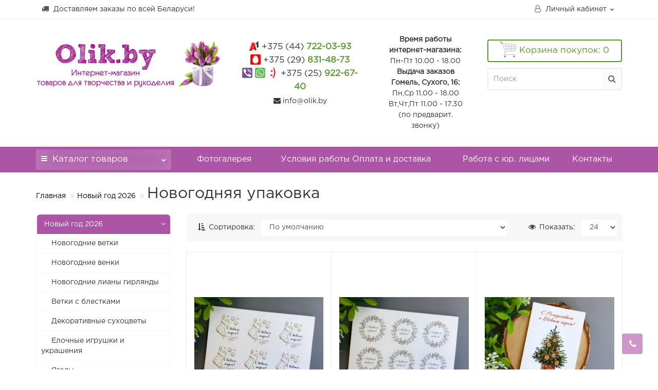

--- FILE ---
content_type: text/html; charset=utf-8
request_url: https://olik.by/novyy_god_2022/novogodnyaya_upakovka/
body_size: 33589
content:
<!DOCTYPE html>
<!--[if IE]><![endif]-->
<!--[if IE 8 ]><html dir="ltr" lang="ru" class="iexpl"><![endif]-->
<!--[if IE 9 ]><html dir="ltr" lang="ru" class="iexpl"><![endif]-->
<!--[if (gt IE 9)|!(IE)]><!-->
<html dir="ltr" lang="ru" class="product-category-11901157_11901300 opacity_minus">
<!--<![endif]-->
<head>
<meta charset="UTF-8" />
<meta name="viewport" content="width=device-width, initial-scale=1">
<meta http-equiv="X-UA-Compatible" content="IE=edge">
<title>Новогодняя упаковка купить в Минске: каталог, цена, интернет-магазин</title>
<base href="https://olik.by/" />
 
<meta name="description" content="Купить Новогодняя упаковка в Минске, Гомеле. Интернет-магазин для творчества и рукоделия. ✓ Низкие цены. ✓ Каталог товаров. ✓ Доставка по Беларуси." />
 
 
<meta name="keywords" content= "Новогодняя упаковка" />
 
<meta property="og:title" content="Новогодняя упаковка купить в Минске: каталог, цена, интернет-магазин" />
<meta property="og:type" content="website" />
<meta property="og:url" content="https://olik.by/novyy_god_2022/novogodnyaya_upakovka/" />
<meta property="og:image" content="https://olik.by/image/catalog/logo.png" />
<meta property="og:site_name" content="OLIK.by" />
 
	<link href="catalog/view/theme/revolution/stylesheet/stylesheet_min.css" rel="stylesheet">
 
<style>
 
 
#top2 .search {margin-top: 35px;}
#top2 #logo {margin-top: 20px;}
 
 
</style>
 
<link href="catalog/view/javascript/accrodionmenu/accrodionmenu_style.css" type="text/css" rel="stylesheet" media="screen" />
 
<script src="catalog/view/javascript/jquery/jquery-2.1.1.min.js"></script>
<script src="catalog/view/javascript/jquery/owl-carousel/owl.carousel.min.js"></script>
<!-- Global site tag (gtag.js) - Google Ads: 774099172 -->
<script async src="https://www.googletagmanager.com/gtag/js?id=AW-774099172"></script>
<script> window.dataLayer = window.dataLayer || []; function gtag(){dataLayer.push(arguments);} gtag('js', new Date()); gtag('config', 'AW-774099172'); </script>
<!-- Global site tag (gtag.js) - Google Analytics -->
<script async src="https://www.googletagmanager.com/gtag/js?id=UA-131385453-1"></script>
<script>
  window.dataLayer = window.dataLayer || [];
  function gtag(){dataLayer.push(arguments);}
  gtag('js', new Date());
 
  gtag('config', 'UA-131385453-1');
</script>
 
<link href="https://olik.by/novyy_god_2022/novogodnyaya_upakovka/" rel="canonical" />
 
<link href="https://olik.by/image/catalog/favicon.jpg" rel="icon" />
 
 
<script><!--
function max_height_div(div){var maxheight = 0;$(div).each(function(){$(this).removeAttr('style');if($(this).height() > maxheight){maxheight = $(this).height();}});$(div).height(maxheight);}
//--></script>
 
 

           
          <!-- Yandex.Metrica counters -->
                    <script type="text/javascript">
            window.dataLayer = window.dataLayer || [];
          </script>
          <script type="text/javascript">
            (function(m,e,t,r,i,k,a){m[i]=m[i]||function(){(m[i].a=m[i].a||[]).push(arguments)};
            m[i].l=1*new Date();k=e.createElement(t),a=e.getElementsByTagName(t)[0],k.async=1,k.src=r,a.parentNode.insertBefore(k,a)})
            (window, document, "script", "https://mc.yandex.ru/metrika/tag.js", "ym");

                        ym(87766509, "init", {
              clickmap:true,
              trackLinks:true,
              accurateTrackBounce:true,
              webvisor:true,
              ecommerce:"dataLayer",
              params: { __ym: {"ymCmsPlugin": { "cms": "opencart", "cmsVersion":"3.0", "pluginVersion":"1.1.8"}}}
            });
                      </script>
          <noscript>
            <div>
                            <img src="https://mc.yandex.ru/watch/87766509" style="position:absolute; left:-9999px;" alt="" />
                          </div>
          </noscript>
                    <!-- /Yandex.Metrica counters -->
                  
</head>
<body>
<div class="all_content_mmenu">
  
 
	<div itemscope itemtype="http://schema.org/Organization" style="display:none;">
		<meta itemprop="name" content="OLIK.by" />
		<link itemprop="url" href="https://olik.by/novyy_god_2022/novogodnyaya_upakovka/" />
		<link itemprop="logo" href="https://olik.by/image/catalog/logo.png" />
		 
			<meta itemprop="description" content="Купить Новогодняя упаковка в Минске, Гомеле. Интернет-магазин для творчества и рукоделия. ✓ Низкие цены. ✓ Каталог товаров. ✓ Доставка по Беларуси." />
		 
		 
			<div itemprop="address" itemscope itemtype="http://schema.org/PostalAddress">
				<meta itemprop="postalCode" content="246035" />
				<meta itemprop="addressLocality" content="Гомель" />
				<meta itemprop="streetAddress" content="ул. Маневича, д. 16" />
			</div>
		 
		 
			 
				<meta itemprop="telephone" content="+375 (44) 722-03-93" />
			 
				<meta itemprop="telephone" content="+375 (29) 831-48-73" />
			 
				<meta itemprop="telephone" content="+375 (25) 922-67-40" />
			 
		 
		<meta itemprop="email" content="olik.gomel@yandex.by" />	
		 
		 
		<link itemprop="sameAs" href="https://www.instagram.com/olik.by.gomel/" />
		 
		 
	</div>
 
 
<div id="pagefader"></div>
 
<div id="pagefader2"></div>
 
<!--noindex-->
<div class="hidden-md hidden-lg">
	<nav class="mobilemenu navmenu mobcats navmenu-default navmenu-fixed-left offcanvas">
		<div class="collapse navbar-collapse navbar-ex1-collapse">
			<ul class="nav navbar-nav">
				<li><button data-toggle="offcanvas" data-target=".mobcats" data-canvas="body">Назад<i class="fa fa-chevron-right"></i></button></li>
							
										 
										 
											 
												<li>
													<a href="https://olik.by/novyy_god_2022/" rel="nofollow">Новый год 2026<span class="chevrond" data-toggle="collapse"><i class="fa fa-plus on"></i><i class="fa fa-minus off"></i></span></a>
													 
														<div class="collapse list-group-submenu">
															<ul class="list-unstyled">
																 
																	<li>
																		<a href="https://olik.by/novyy_god_2022/novogodnie_vetki/" rel="nofollow">Новогодние ветки</a>
																		 
																	</li>
																 
																	<li>
																		<a href="https://olik.by/novyy_god_2022/novogodnie_venki/" rel="nofollow">Новогодние венки</a>
																		 
																	</li>
																 
																	<li>
																		<a href="https://olik.by/novyy_god_2022/novogodnie_liany_girlyandy/" rel="nofollow">Новогодние лианы гирлянды</a>
																		 
																	</li>
																 
																	<li>
																		<a href="https://olik.by/novyy_god_2022/vetki_s_blestkami-1/" rel="nofollow">Ветки с блестками</a>
																		 
																	</li>
																 
																	<li>
																		<a href="https://olik.by/novyy_god_2022/dekorativnye_suhocvety/" rel="nofollow">Декоративные сухоцветы</a>
																		 
																	</li>
																 
																	<li>
																		<a href="https://olik.by/novyy_god_2022/novogodnie_ukrasheniya/" rel="nofollow">Елочные игрушки и украшения</a>
																		 
																	</li>
																 
																	<li>
																		<a href="https://olik.by/novyy_god_2022/dekor_frukty_yagody/" rel="nofollow">Ягоды</a>
																		 
																	</li>
																 
																	<li>
																		<a href="https://olik.by/novyy_god_2022/elochnye_shary/" rel="nofollow">Елочные шары</a>
																		 
																	</li>
																 
																	<li>
																		<a href="https://olik.by/novyy_god_2022/novogodnyaya_lenta_tesma/" rel="nofollow">Новогодняя лента, тесьма</a>
																		 
																	</li>
																 
																	<li>
																		<a href="https://olik.by/novyy_god_2022/dekorativnye_elementy/" rel="nofollow">Декоративные элементы</a>
																		 
																	</li>
																 
																	<li>
																		<a href="https://olik.by/novyy_god_2022/pompony-1/" rel="nofollow">Помпоны</a>
																		 
																	</li>
																 
																	<li>
																		<a href="https://olik.by/novyy_god_2022/novogodnyaya_upakovka/" rel="nofollow">Новогодняя упаковка</a>
																		 
																	</li>
																 
																	<li>
																		<a href="https://olik.by/novyy_god_2022/osnovy_i_dr_materialy/" rel="nofollow">Основы и др. материалы</a>
																		 
																	</li>
																 
															</ul>
														</div>
													 
												</li>
											 
												<li>
													<a href="https://olik.by/rasprodazha/" rel="nofollow">РАСПРОДАЖА</a>
													 
												</li>
											 
												<li>
													<a href="https://olik.by/akcii/" rel="nofollow">Акции<span class="chevrond" data-toggle="collapse"><i class="fa fa-plus on"></i><i class="fa fa-minus off"></i></span></a>
													 
														<div class="collapse list-group-submenu">
															<ul class="list-unstyled">
																 
																	<li>
																		<a href="https://olik.by/akcii/dekor-1/" rel="nofollow">Декор</a>
																		 
																	</li>
																 
																	<li>
																		<a href="https://olik.by/akcii/lenty_kruzhevo_tesma/" rel="nofollow">Ленты, кружево, тесьма</a>
																		 
																	</li>
																 
																	<li>
																		<a href="https://olik.by/akcii/cvety_i_zelen/" rel="nofollow">Цветы и зелень</a>
																		 
																	</li>
																 
																	<li>
																		<a href="https://olik.by/akcii/pechatnaya_produkciya/" rel="nofollow">Печатная продукция</a>
																		 
																	</li>
																 
																	<li>
																		<a href="https://olik.by/akcii/dekorativnye_elementy-1/" rel="nofollow">Декоративные элементы</a>
																		 
																	</li>
																 
																	<li>
																		<a href="https://olik.by/akcii/kozhzam_zamsha_fetr_fatin/" rel="nofollow">Кожзам, замша, фетр, фатин</a>
																		 
																	</li>
																 
																	<li>
																		<a href="https://olik.by/akcii/zagotovki_dlya_tvorchestva/" rel="nofollow">Заготовки для творчества</a>
																		 
																	</li>
																 
																	<li>
																		<a href="https://olik.by/akcii/foamiran_moldy_pastel/" rel="nofollow">Фоамиран, молды, пастель</a>
																		 
																	</li>
																 
																	<li>
																		<a href="https://olik.by/akcii/furnitura-1/" rel="nofollow">Фурнитура</a>
																		 
																	</li>
																 
																	<li>
																		<a href="https://olik.by/akcii/novyj_god/" rel="nofollow">Новый год</a>
																		 
																	</li>
																 
															</ul>
														</div>
													 
												</li>
											 
												<li>
													<a href="https://olik.by/novinki/" rel="nofollow">Новинки</a>
													 
												</li>
											 
												<li>
													<a href="https://olik.by/snova_v_prodazhe/" rel="nofollow">Снова в продаже</a>
													 
												</li>
											 
												<li>
													<a href="https://olik.by/shkolnaya_tematika/" rel="nofollow">ШКОЛЬНАЯ ТЕМАТИКА<span class="chevrond" data-toggle="collapse"><i class="fa fa-plus on"></i><i class="fa fa-minus off"></i></span></a>
													 
														<div class="collapse list-group-submenu">
															<ul class="list-unstyled">
																 
																	<li>
																		<a href="https://olik.by/shkolnaya_tematika/shkolnye_lenty/" rel="nofollow">Школьные ленты</a>
																		 
																	</li>
																 
																	<li>
																		<a href="https://olik.by/shkolnaya_tematika/kruzhevo/" rel="nofollow">Кружево</a>
																		 
																	</li>
																 
																	<li>
																		<a href="https://olik.by/shkolnaya_tematika/kaboshony_yuvelirnye_seredinki/" rel="nofollow">Кабошоны, ювелирные серединки</a>
																		 
																	</li>
																 
															</ul>
														</div>
													 
												</li>
											 
												<li>
													<a href="https://olik.by/businy_kaboshony_patchi/" rel="nofollow">Бусины, кабошоны, глиттер, стразы, подвески, патчи<span class="chevrond" data-toggle="collapse"><i class="fa fa-plus on"></i><i class="fa fa-minus off"></i></span></a>
													 
														<div class="collapse list-group-submenu">
															<ul class="list-unstyled">
																 
																	<li>
																		<a href="https://olik.by/businy_kaboshony_patchi/businy/" rel="nofollow">Бусины<span class="chevrond" data-toggle="collapse"><i class="fa fa-plus on"></i><i class="fa fa-minus off"></i></span></a>
																		 
																			<div class="collapse list-group-submenu">
																				<ul class="list-unstyled">
																					 
																						<li><a href="https://olik.by/businy_kaboshony_patchi/businy/businy_do_6_mm/" rel="nofollow">- Бусины до 6 мм</a></li>
																					 
																						<li><a href="https://olik.by/businy_kaboshony_patchi/businy/businy_8_mm/" rel="nofollow">- Бусины 8 мм</a></li>
																					 
																						<li><a href="https://olik.by/businy_kaboshony_patchi/businy/businy_bolee_10mm/" rel="nofollow">- Бусины более 10мм</a></li>
																					 
																						<li><a href="https://olik.by/businy_kaboshony_patchi/businy/businy_na_nitke/" rel="nofollow">- Бусины на нитке</a></li>
																					 
																				</ul>
																			</div>
																		 
																	</li>
																 
																	<li>
																		<a href="https://olik.by/businy_kaboshony_patchi/polubusiny/" rel="nofollow">Полубусины<span class="chevrond" data-toggle="collapse"><i class="fa fa-plus on"></i><i class="fa fa-minus off"></i></span></a>
																		 
																			<div class="collapse list-group-submenu">
																				<ul class="list-unstyled">
																					 
																						<li><a href="https://olik.by/businy_kaboshony_patchi/polubusiny/polubusiny_6_mm/" rel="nofollow">- Полубусины 6 мм</a></li>
																					 
																						<li><a href="https://olik.by/businy_kaboshony_patchi/polubusiny/polubusiny_8_mm/" rel="nofollow">- Полубусины 8 мм</a></li>
																					 
																						<li><a href="https://olik.by/businy_kaboshony_patchi/polubusiny/polubusiny_10_mm/" rel="nofollow">- Полубусины 10 мм</a></li>
																					 
																				</ul>
																			</div>
																		 
																	</li>
																 
																	<li>
																		<a href="https://olik.by/businy_kaboshony_patchi/kaboshony/" rel="nofollow">Кабошоны<span class="chevrond" data-toggle="collapse"><i class="fa fa-plus on"></i><i class="fa fa-minus off"></i></span></a>
																		 
																			<div class="collapse list-group-submenu">
																				<ul class="list-unstyled">
																					 
																						<li><a href="https://olik.by/businy_kaboshony_patchi/kaboshony/kaboshony_1/" rel="nofollow">- Кабошоны</a></li>
																					 
																						<li><a href="https://olik.by/businy_kaboshony_patchi/kaboshony/kaboshony_vyrubka/" rel="nofollow">- Кабошоны  &quot;Вырубка&quot;</a></li>
																					 
																						<li><a href="https://olik.by/businy_kaboshony_patchi/kaboshony/florizel_dekorativnye_seredinki/" rel="nofollow">- Флоризель, Декоративные серединки</a></li>
																					 
																						<li><a href="https://olik.by/businy_kaboshony_patchi/kaboshony/kaboshony_derevyannye/" rel="nofollow">- Кабошоны деревянные</a></li>
																					 
																				</ul>
																			</div>
																		 
																	</li>
																 
																	<li>
																		<a href="https://olik.by/businy_kaboshony_patchi/strazy_strazovaya_lenta/" rel="nofollow">Стразы, стразовая лента<span class="chevrond" data-toggle="collapse"><i class="fa fa-plus on"></i><i class="fa fa-minus off"></i></span></a>
																		 
																			<div class="collapse list-group-submenu">
																				<ul class="list-unstyled">
																					 
																						<li><a href="https://olik.by/businy_kaboshony_patchi/strazy_strazovaya_lenta/strazy_prishivnye/" rel="nofollow">- Стразы пришивные</a></li>
																					 
																						<li><a href="https://olik.by/businy_kaboshony_patchi/strazy_strazovaya_lenta/strazy_v_oprave/" rel="nofollow">- Стразы в оправе</a></li>
																					 
																						<li><a href="https://olik.by/businy_kaboshony_patchi/strazy_strazovaya_lenta/strazovaya_lenta/" rel="nofollow">- Стразовая лента</a></li>
																					 
																				</ul>
																			</div>
																		 
																	</li>
																 
																	<li>
																		<a href="https://olik.by/businy_kaboshony_patchi/yuvelirnye_seredinki/" rel="nofollow">Ювелирные серединки</a>
																		 
																	</li>
																 
																	<li>
																		<a href="https://olik.by/businy_kaboshony_patchi/payetki/" rel="nofollow">Пайетки</a>
																		 
																	</li>
																 
																	<li>
																		<a href="https://olik.by/businy_kaboshony_patchi/patchi/" rel="nofollow">Патчи<span class="chevrond" data-toggle="collapse"><i class="fa fa-plus on"></i><i class="fa fa-minus off"></i></span></a>
																		 
																			<div class="collapse list-group-submenu">
																				<ul class="list-unstyled">
																					 
																						<li><a href="https://olik.by/businy_kaboshony_patchi/patchi/patchi_glyanec/" rel="nofollow">- Патчи глянец</a></li>
																					 
																						<li><a href="https://olik.by/businy_kaboshony_patchi/patchi/patchi_s_glitterom_blestkami/" rel="nofollow">- Патчи с глиттером, блестками</a></li>
																					 
																						<li><a href="https://olik.by/businy_kaboshony_patchi/patchi/patchi_s_3d_blestkami/" rel="nofollow">- Патчи с 3D блестками</a></li>
																					 
																						<li><a href="https://olik.by/businy_kaboshony_patchi/patchi/patchi_kozhzam/" rel="nofollow">- Патчи кожзам</a></li>
																					 
																						<li><a href="https://olik.by/businy_kaboshony_patchi/patchi/patchi_s_payetkami/" rel="nofollow">- Патчи с пайетками</a></li>
																					 
																						<li><a href="https://olik.by/businy_kaboshony_patchi/patchi/patchi_mehovye/" rel="nofollow">- Патчи меховые</a></li>
																					 
																						<li><a href="https://olik.by/businy_kaboshony_patchi/patchi/rozhki_ushki/" rel="nofollow">- Рожки, ушки, короны</a></li>
																					 
																				</ul>
																			</div>
																		 
																	</li>
																 
																	<li>
																		<a href="https://olik.by/businy_kaboshony_patchi/podveski/" rel="nofollow">Подвески</a>
																		 
																	</li>
																 
																	<li>
																		<a href="https://olik.by/businy_kaboshony_patchi/sbornye_patchi/" rel="nofollow">Сборные патчи</a>
																		 
																	</li>
																 
															</ul>
														</div>
													 
												</li>
											 
												<li>
													<a href="https://olik.by/dekor/" rel="nofollow">Декоративные элементы<span class="chevrond" data-toggle="collapse"><i class="fa fa-plus on"></i><i class="fa fa-minus off"></i></span></a>
													 
														<div class="collapse list-group-submenu">
															<ul class="list-unstyled">
																 
																	<li>
																		<a href="https://olik.by/dekor/iskusstvennye_yagody/" rel="nofollow">Искусственные ягоды</a>
																		 
																	</li>
																 
																	<li>
																		<a href="https://olik.by/dekor/tychinki/" rel="nofollow">Тычинки<span class="chevrond" data-toggle="collapse"><i class="fa fa-plus on"></i><i class="fa fa-minus off"></i></span></a>
																		 
																			<div class="collapse list-group-submenu">
																				<ul class="list-unstyled">
																					 
																						<li><a href="https://olik.by/dekor/tychinki/tychinki_1/" rel="nofollow">- Тычинки</a></li>
																					 
																						<li><a href="https://olik.by/dekor/tychinki/tychinki_v_buketike/" rel="nofollow">- Тычинки в букетике</a></li>
																					 
																				</ul>
																			</div>
																		 
																	</li>
																 
																	<li>
																		<a href="https://olik.by/dekor/suhocvety/" rel="nofollow">Сухоцветы</a>
																		 
																	</li>
																 
																	<li>
																		<a href="https://olik.by/dekor/dekorativnye_venki/" rel="nofollow">Декоративные венки и изделия</a>
																		 
																	</li>
																 
																	<li>
																		<a href="https://olik.by/dekor/sizal/" rel="nofollow">Сизаль</a>
																		 
																	</li>
																 
																	<li>
																		<a href="https://olik.by/dekor/shifonovye_babochki_cvety/" rel="nofollow">Бабочки шифоновые, из фетра<span class="chevrond" data-toggle="collapse"><i class="fa fa-plus on"></i><i class="fa fa-minus off"></i></span></a>
																		 
																			<div class="collapse list-group-submenu">
																				<ul class="list-unstyled">
																					 
																						<li><a href="https://olik.by/dekor/shifonovye_babochki_cvety/babochki_3_sm/" rel="nofollow">- Бабочки 3 см</a></li>
																					 
																						<li><a href="https://olik.by/dekor/shifonovye_babochki_cvety/babochki_45_sm/" rel="nofollow">- Бабочки 4.5 см</a></li>
																					 
																						<li><a href="https://olik.by/dekor/shifonovye_babochki_cvety/babochki_6_sm/" rel="nofollow">- Бабочки 6 см</a></li>
																					 
																						<li><a href="https://olik.by/dekor/shifonovye_babochki_cvety/babochki_iz_fetra/" rel="nofollow">- Бабочки из фетра</a></li>
																					 
																				</ul>
																			</div>
																		 
																	</li>
																 
																	<li>
																		<a href="https://olik.by/dekor/dekorativnye_ptichki_babochki/" rel="nofollow">Декоративные птички, бабочки, перья</a>
																		 
																	</li>
																 
																	<li>
																		<a href="https://olik.by/dekor/teyp/" rel="nofollow">Тейп-лента</a>
																		 
																	</li>
																 
																	<li>
																		<a href="https://olik.by/dekor/glitter/" rel="nofollow">Глиттер</a>
																		 
																	</li>
																 
																	<li>
																		<a href="https://olik.by/dekor/pompony_1/" rel="nofollow">Помпоны</a>
																		 
																	</li>
																 
																	<li>
																		<a href="https://olik.by/dekor/rozy_iz_lent/" rel="nofollow">Розы из лент</a>
																		 
																	</li>
																 
															</ul>
														</div>
													 
												</li>
											 
												<li>
													<a href="https://olik.by/instrumenty/" rel="nofollow">Инструменты и материалы для творчества</a>
													 
												</li>
											 
												<li>
													<a href="https://olik.by/iskusstvennye_cvety_zelen/" rel="nofollow">Искусственные цветы, зелень<span class="chevrond" data-toggle="collapse"><i class="fa fa-plus on"></i><i class="fa fa-minus off"></i></span></a>
													 
														<div class="collapse list-group-submenu">
															<ul class="list-unstyled">
																 
																	<li>
																		<a href="https://olik.by/iskusstvennye_cvety_zelen/dekorativnye_vetki_vetki_eli/" rel="nofollow">Ветки ели</a>
																		 
																	</li>
																 
																	<li>
																		<a href="https://olik.by/iskusstvennye_cvety_zelen/iskusstvennye_cvety/" rel="nofollow">Искусственные цветы<span class="chevrond" data-toggle="collapse"><i class="fa fa-plus on"></i><i class="fa fa-minus off"></i></span></a>
																		 
																			<div class="collapse list-group-submenu">
																				<ul class="list-unstyled">
																					 
																						<li><a href="https://olik.by/iskusstvennye_cvety_zelen/iskusstvennye_cvety/piony/" rel="nofollow">- Пионы</a></li>
																					 
																						<li><a href="https://olik.by/iskusstvennye_cvety_zelen/iskusstvennye_cvety/rozy/" rel="nofollow">- Розы и камелии</a></li>
																					 
																						<li><a href="https://olik.by/iskusstvennye_cvety_zelen/iskusstvennye_cvety/odinochnye_vetki/" rel="nofollow">- Одиночные ветки</a></li>
																					 
																						<li><a href="https://olik.by/iskusstvennye_cvety_zelen/iskusstvennye_cvety/bukety_raznoe/" rel="nofollow">- Букеты разное</a></li>
																					 
																						<li><a href="https://olik.by/iskusstvennye_cvety_zelen/iskusstvennye_cvety/bukety_vyshe_40_sm/" rel="nofollow">- Букеты выше 40 см</a></li>
																					 
																				</ul>
																			</div>
																		 
																	</li>
																 
																	<li>
																		<a href="https://olik.by/iskusstvennye_cvety_zelen/iskusstvennaya_zelen/" rel="nofollow">Искусственная зелень<span class="chevrond" data-toggle="collapse"><i class="fa fa-plus on"></i><i class="fa fa-minus off"></i></span></a>
																		 
																			<div class="collapse list-group-submenu">
																				<ul class="list-unstyled">
																					 
																						<li><a href="https://olik.by/iskusstvennye_cvety_zelen/iskusstvennaya_zelen/vetki_s_blestkami/" rel="nofollow">- Ветки с блестками</a></li>
																					 
																						<li><a href="https://olik.by/iskusstvennye_cvety_zelen/iskusstvennaya_zelen/bukety_zelen/" rel="nofollow">- Букеты зелени</a></li>
																					 
																						<li><a href="https://olik.by/iskusstvennye_cvety_zelen/iskusstvennaya_zelen/bukety_s_koloskami/" rel="nofollow">- Букеты с колосками</a></li>
																					 
																						<li><a href="https://olik.by/iskusstvennye_cvety_zelen/iskusstvennaya_zelen/bukety_s_cvetami/" rel="nofollow">- Букеты с цветами</a></li>
																					 
																						<li><a href="https://olik.by/iskusstvennye_cvety_zelen/iskusstvennaya_zelen/bukety_s_yagodami/" rel="nofollow">- Букеты с ягодами</a></li>
																					 
																						<li><a href="https://olik.by/iskusstvennye_cvety_zelen/iskusstvennaya_zelen/bukety_s_shishechkami/" rel="nofollow">- Букеты с шишечками</a></li>
																					 
																						<li><a href="https://olik.by/iskusstvennye_cvety_zelen/iskusstvennaya_zelen/odinochnye_vetki-1/" rel="nofollow">- Одиночные ветки</a></li>
																					 
																						<li><a href="https://olik.by/iskusstvennye_cvety_zelen/iskusstvennaya_zelen/listya/" rel="nofollow">- Листья, лианы</a></li>
																					 
																				</ul>
																			</div>
																		 
																	</li>
																 
																	<li>
																		<a href="https://olik.by/iskusstvennye_cvety_zelen/buketiki_cvetov/" rel="nofollow">Букетики цветов</a>
																		 
																	</li>
																 
																	<li>
																		<a href="https://olik.by/iskusstvennye_cvety_zelen/golovy_cvetov/" rel="nofollow">Головы цветов</a>
																		 
																	</li>
																 
																	<li>
																		<a href="https://olik.by/iskusstvennye_cvety_zelen/tayskie_cvety/" rel="nofollow">Тайские цветы</a>
																		 
																	</li>
																 
															</ul>
														</div>
													 
												</li>
											 
												<li>
													<a href="https://olik.by/kartochki_nakleyki_podlozhki/" rel="nofollow">Карточки, бирки, стикеры<span class="chevrond" data-toggle="collapse"><i class="fa fa-plus on"></i><i class="fa fa-minus off"></i></span></a>
													 
														<div class="collapse list-group-submenu">
															<ul class="list-unstyled">
																 
																	<li>
																		<a href="https://olik.by/kartochki_nakleyki_podlozhki/kartochki/" rel="nofollow">Карточки</a>
																		 
																	</li>
																 
																	<li>
																		<a href="https://olik.by/kartochki_nakleyki_podlozhki/kartochki_v_naborah/" rel="nofollow">Карточки в наборах</a>
																		 
																	</li>
																 
																	<li>
																		<a href="https://olik.by/kartochki_nakleyki_podlozhki/fotokartochki/" rel="nofollow">Фотокарточки</a>
																		 
																	</li>
																 
																	<li>
																		<a href="https://olik.by/kartochki_nakleyki_podlozhki/podlozhki_dlya_zakolok/" rel="nofollow">Подложки для заколок<span class="chevrond" data-toggle="collapse"><i class="fa fa-plus on"></i><i class="fa fa-minus off"></i></span></a>
																		 
																			<div class="collapse list-group-submenu">
																				<ul class="list-unstyled">
																					 
																						<li><a href="https://olik.by/kartochki_nakleyki_podlozhki/podlozhki_dlya_zakolok/podlozhki_7h9_sm/" rel="nofollow">- Подложки 7х10 см</a></li>
																					 
																						<li><a href="https://olik.by/kartochki_nakleyki_podlozhki/podlozhki_dlya_zakolok/podlozhki_10h15_sm/" rel="nofollow">- Подложки 10х15 см</a></li>
																					 
																				</ul>
																			</div>
																		 
																	</li>
																 
																	<li>
																		<a href="https://olik.by/kartochki_nakleyki_podlozhki/raskraski/" rel="nofollow">Раскраски</a>
																		 
																	</li>
																 
																	<li>
																		<a href="https://olik.by/kartochki_nakleyki_podlozhki/nakleyki/" rel="nofollow">Стикеры</a>
																		 
																	</li>
																 
																	<li>
																		<a href="https://olik.by/kartochki_nakleyki_podlozhki/termotransfernye_nakleyki/" rel="nofollow">Термотрансферные наклейки</a>
																		 
																	</li>
																 
																	<li>
																		<a href="https://olik.by/kartochki_nakleyki_podlozhki/birki/" rel="nofollow">Бирки</a>
																		 
																	</li>
																 
																	<li>
																		<a href="https://olik.by/kartochki_nakleyki_podlozhki/kartochki_novyj_god/" rel="nofollow">Карточки, бирки &quot;Новый год&quot;</a>
																		 
																	</li>
																 
															</ul>
														</div>
													 
												</li>
											 
												<li>
													<a href="https://olik.by/kozhzam_zamsha/" rel="nofollow">Кожзам, замша<span class="chevrond" data-toggle="collapse"><i class="fa fa-plus on"></i><i class="fa fa-minus off"></i></span></a>
													 
														<div class="collapse list-group-submenu">
															<ul class="list-unstyled">
																 
																	<li>
																		<a href="https://olik.by/kozhzam_zamsha/kozhzam/" rel="nofollow">Кожзам<span class="chevrond" data-toggle="collapse"><i class="fa fa-plus on"></i><i class="fa fa-minus off"></i></span></a>
																		 
																			<div class="collapse list-group-submenu">
																				<ul class="list-unstyled">
																					 
																						<li><a href="https://olik.by/kozhzam_zamsha/kozhzam/nabory_kozhzama/" rel="nofollow">- Наборы кожзама</a></li>
																					 
																						<li><a href="https://olik.by/kozhzam_zamsha/kozhzam/list_20_sm_h_30sm/" rel="nofollow">- Лист 20 см х 30см</a></li>
																					 
																						<li><a href="https://olik.by/kozhzam_zamsha/kozhzam/list_22_sm_h_30sm/" rel="nofollow">- Лист 22 см х 30см</a></li>
																					 
																				</ul>
																			</div>
																		 
																	</li>
																 
																	<li>
																		<a href="https://olik.by/kozhzam_zamsha/zamsha_iskusstvennaya/" rel="nofollow">Замша искусственная</a>
																		 
																	</li>
																 
															</ul>
														</div>
													 
												</li>
											 
												<li>
													<a href="https://olik.by/korziny_kashpo_vazy/" rel="nofollow">Кашпо, вазы</a>
													 
												</li>
											 
												<li>
													<a href="https://olik.by/kruzhevo_tesma_ryush/" rel="nofollow">Кружево, тесьма, шнур<span class="chevrond" data-toggle="collapse"><i class="fa fa-plus on"></i><i class="fa fa-minus off"></i></span></a>
													 
														<div class="collapse list-group-submenu">
															<ul class="list-unstyled">
																 
																	<li>
																		<a href="https://olik.by/kruzhevo_tesma_ryush/kruzhevo_1/" rel="nofollow">Кружево<span class="chevrond" data-toggle="collapse"><i class="fa fa-plus on"></i><i class="fa fa-minus off"></i></span></a>
																		 
																			<div class="collapse list-group-submenu">
																				<ul class="list-unstyled">
																					 
																						<li><a href="https://olik.by/kruzhevo_tesma_ryush/kruzhevo_1/kruzhevo_25_3_sm/" rel="nofollow">- Кружево 2,5-3 см</a></li>
																					 
																						<li><a href="https://olik.by/kruzhevo_tesma_ryush/kruzhevo_1/kruzhevo_37_4_sm/" rel="nofollow">- Кружево 3.7-4 см</a></li>
																					 
																						<li><a href="https://olik.by/kruzhevo_tesma_ryush/kruzhevo_1/kruzhevo_45_sm/" rel="nofollow">- Кружево 4,5-8 см</a></li>
																					 
																				</ul>
																			</div>
																		 
																	</li>
																 
																	<li>
																		<a href="https://olik.by/kruzhevo_tesma_ryush/tesma/" rel="nofollow">Тесьма</a>
																		 
																	</li>
																 
															</ul>
														</div>
													 
												</li>
											 
												<li>
													<a href="https://olik.by/lenty/" rel="nofollow">ЛЕНТЫ<span class="chevrond" data-toggle="collapse"><i class="fa fa-plus on"></i><i class="fa fa-minus off"></i></span></a>
													 
														<div class="collapse list-group-submenu">
															<ul class="list-unstyled">
																 
																	<li>
																		<a href="https://olik.by/lenty/nacionalnaya_simvolika/" rel="nofollow">Национальная символика</a>
																		 
																	</li>
																 
																	<li>
																		<a href="https://olik.by/lenty/lenta_atlasnaya/" rel="nofollow">Лента атласная<span class="chevrond" data-toggle="collapse"><i class="fa fa-plus on"></i><i class="fa fa-minus off"></i></span></a>
																		 
																			<div class="collapse list-group-submenu">
																				<ul class="list-unstyled">
																					 
																						<li><a href="https://olik.by/lenty/lenta_atlasnaya/lenta_atlasnaya_06_sm/" rel="nofollow">- Лента атласная 0.6 см</a></li>
																					 
																						<li><a href="https://olik.by/lenty/lenta_atlasnaya/lenta_atlasnaya_12_sm/" rel="nofollow">- Лента атласная 1.2 см</a></li>
																					 
																						<li><a href="https://olik.by/lenty/lenta_atlasnaya/lenta_atlasnaya_25_sm/" rel="nofollow">- Лента атласная 2.5 см</a></li>
																					 
																						<li><a href="https://olik.by/lenty/lenta_atlasnaya/lenta_atlasnaya_4_sm/" rel="nofollow">- Лента атласная 4 см</a></li>
																					 
																						<li><a href="https://olik.by/lenty/lenta_atlasnaya/lenta_atlasnaya_5_sm/" rel="nofollow">- Лента атласная 5 см</a></li>
																					 
																						<li><a href="https://olik.by/lenty/lenta_atlasnaya/lenta_atlasnaya_dvuhstoronnyaya/" rel="nofollow">- Лента атласная двухсторонняя</a></li>
																					 
																						<li><a href="https://olik.by/lenty/lenta_atlasnaya/lenta_atlasnaya_s_lyureksom/" rel="nofollow">- Лента атласная с люрексом</a></li>
																					 
																						<li><a href="https://olik.by/lenty/lenta_atlasnaya/lenta_atlasnaya_s_risunkom_uzorom/" rel="nofollow">- Лента атласная с рисунком, узором</a></li>
																					 
																				</ul>
																			</div>
																		 
																	</li>
																 
																	<li>
																		<a href="https://olik.by/lenty/lenta_repsovaya/" rel="nofollow">Лента репсовая<span class="chevrond" data-toggle="collapse"><i class="fa fa-plus on"></i><i class="fa fa-minus off"></i></span></a>
																		 
																			<div class="collapse list-group-submenu">
																				<ul class="list-unstyled">
																					 
																						<li><a href="https://olik.by/lenty/lenta_repsovaya/lenta_repsovaya_odnotonnaya/" rel="nofollow">- Лента репсовая однотонная</a></li>
																					 
																						<li><a href="https://olik.by/lenty/lenta_repsovaya/lenta_repsovaya_shkolnaya/" rel="nofollow">- Лента репсовая школьная</a></li>
																					 
																						<li><a href="https://olik.by/lenty/lenta_repsovaya/lenta_repsovaya_s_risunkom/" rel="nofollow">- Лента репсовая разное</a></li>
																					 
																				</ul>
																			</div>
																		 
																	</li>
																 
																	<li>
																		<a href="https://olik.by/lenty/lenta_organza/" rel="nofollow">Лента органза<span class="chevrond" data-toggle="collapse"><i class="fa fa-plus on"></i><i class="fa fa-minus off"></i></span></a>
																		 
																			<div class="collapse list-group-submenu">
																				<ul class="list-unstyled">
																					 
																						<li><a href="https://olik.by/lenty/lenta_organza/lenta_iz_organzy/" rel="nofollow">- Лента органза однотонная</a></li>
																					 
																						<li><a href="https://olik.by/lenty/lenta_organza/lenta_organza_s_lyureksom/" rel="nofollow">- Лента органза с люрексом, узором, волнистым краем</a></li>
																					 
																						<li><a href="https://olik.by/lenty/lenta_organza/lenta_organza_s_atlasom/" rel="nofollow">- Лента органза с атласом</a></li>
																					 
																				</ul>
																			</div>
																		 
																	</li>
																 
																	<li>
																		<a href="https://olik.by/lenty/lenta_parcha/" rel="nofollow">Лента парча</a>
																		 
																	</li>
																 
																	<li>
																		<a href="https://olik.by/lenty/lenta_barhatnaya/" rel="nofollow">Лента бархатная, вельветовая<span class="chevrond" data-toggle="collapse"><i class="fa fa-plus on"></i><i class="fa fa-minus off"></i></span></a>
																		 
																			<div class="collapse list-group-submenu">
																				<ul class="list-unstyled">
																					 
																						<li><a href="https://olik.by/lenty/lenta_barhatnaya/lenta_barhatnaya_1_sm/" rel="nofollow">- Лента бархатная 1 см</a></li>
																					 
																						<li><a href="https://olik.by/lenty/lenta_barhatnaya/lenta_barhatnaya_25_sm/" rel="nofollow">- Лента бархатная 2.5-4 см</a></li>
																					 
																						<li><a href="https://olik.by/lenty/lenta_barhatnaya/lenta_s_lyureksom_1_sm/" rel="nofollow">- Лента с люрексом 1 см</a></li>
																					 
																						<li><a href="https://olik.by/lenty/lenta_barhatnaya/lenta_velvetovaya/" rel="nofollow">- Лента вельветовая</a></li>
																					 
																				</ul>
																			</div>
																		 
																	</li>
																 
																	<li>
																		<a href="https://olik.by/lenty/lenta_shifonovaya/" rel="nofollow">Лента разное</a>
																		 
																	</li>
																 
																	<li>
																		<a href="https://olik.by/lenty/novogodnyaya_lenta/" rel="nofollow">Новогодняя лента</a>
																		 
																	</li>
																 
															</ul>
														</div>
													 
												</li>
											 
												<li>
													<a href="https://olik.by/moldy_i_vaynery/" rel="nofollow">Молды и вайнеры<span class="chevrond" data-toggle="collapse"><i class="fa fa-plus on"></i><i class="fa fa-minus off"></i></span></a>
													 
														<div class="collapse list-group-submenu">
															<ul class="list-unstyled">
																 
																	<li>
																		<a href="https://olik.by/moldy_i_vaynery/moldy_schastlivaya_kompaniya/" rel="nofollow">Молды Счастливая Компания</a>
																		 
																	</li>
																 
																	<li>
																		<a href="https://olik.by/moldy_i_vaynery/moldovajnery_schastlivaya_kompaniya/" rel="nofollow">Молдовайнеры Счастливая Компания</a>
																		 
																	</li>
																 
																	<li>
																		<a href="https://olik.by/moldy_i_vaynery/silikonovye_formy_sk/" rel="nofollow">Силиконовые формы СК</a>
																		 
																	</li>
																 
																	<li>
																		<a href="https://olik.by/moldy_i_vaynery/moldy_nadezhdy_konovalovoy/" rel="nofollow">Молды Надежды Коноваловой</a>
																		 
																	</li>
																 
																	<li>
																		<a href="https://olik.by/moldy_i_vaynery/moldy_i_vaynery_makeflowers/" rel="nofollow">Молды и вайнеры MakeFlowers</a>
																		 
																	</li>
																 
																	<li>
																		<a href="https://olik.by/moldy_i_vaynery/moldy_dlya_rostovyh_cvetov/" rel="nofollow">Молды для ростовых цветов</a>
																		 
																	</li>
																 
															</ul>
														</div>
													 
												</li>
											 
												<li>
													<a href="https://olik.by/pastel/" rel="nofollow">Пастель<span class="chevrond" data-toggle="collapse"><i class="fa fa-plus on"></i><i class="fa fa-minus off"></i></span></a>
													 
														<div class="collapse list-group-submenu">
															<ul class="list-unstyled">
																 
																	<li>
																		<a href="https://olik.by/pastel/pastel_mungyo_gallery_oil/" rel="nofollow">Пастель Mungyo Gallery Oil</a>
																		 
																	</li>
																 
																	<li>
																		<a href="https://olik.by/pastel/pastel_mungyo_oil/" rel="nofollow">Пастель Mungyo Oil</a>
																		 
																	</li>
																 
															</ul>
														</div>
													 
												</li>
											 
												<li>
													<a href="https://olik.by/penoplastovye_zagotovki/" rel="nofollow">Пенопластовые заготовки</a>
													 
												</li>
											 
												<li>
													<a href="https://olik.by/provoloka/" rel="nofollow">Проволока герберная</a>
													 
												</li>
											 
												<li>
													<a href="https://olik.by/termoklej/" rel="nofollow">ТЕРМОКЛЕЙ</a>
													 
												</li>
											 
												<li>
													<a href="https://olik.by/tovary_dlya_prazdnika/" rel="nofollow">Товары для дома и праздника</a>
													 
												</li>
											 
												<li>
													<a href="https://olik.by/upakovka/" rel="nofollow">УПАКОВКА<span class="chevrond" data-toggle="collapse"><i class="fa fa-plus on"></i><i class="fa fa-minus off"></i></span></a>
													 
														<div class="collapse list-group-submenu">
															<ul class="list-unstyled">
																 
																	<li>
																		<a href="https://olik.by/upakovka/korziny_pakety_dlya_cvetov/" rel="nofollow">Корзины, Сумочки для цветов</a>
																		 
																	</li>
																 
																	<li>
																		<a href="https://olik.by/upakovka/bumaga_tishyu/" rel="nofollow">Бумага тишью</a>
																		 
																	</li>
																 
																	<li>
																		<a href="https://olik.by/upakovka/kraftovaya_bumaga/" rel="nofollow">Крафтовая бумага</a>
																		 
																	</li>
																 
																	<li>
																		<a href="https://olik.by/upakovka/plyonka/" rel="nofollow">Плёнка</a>
																		 
																	</li>
																 
																	<li>
																		<a href="https://olik.by/upakovka/pakety/" rel="nofollow">Пакеты, коробки</a>
																		 
																	</li>
																 
																	<li>
																		<a href="https://olik.by/upakovka/bumazhnaya_struzhka/" rel="nofollow">Бумажная стружка</a>
																		 
																	</li>
																 
															</ul>
														</div>
													 
												</li>
											 
												<li>
													<a href="https://olik.by/fatin/" rel="nofollow">Фатин<span class="chevrond" data-toggle="collapse"><i class="fa fa-plus on"></i><i class="fa fa-minus off"></i></span></a>
													 
														<div class="collapse list-group-submenu">
															<ul class="list-unstyled">
																 
																	<li>
																		<a href="https://olik.by/fatin/fatin_odnotonnyy/" rel="nofollow">Фатин однотонный</a>
																		 
																	</li>
																 
																	<li>
																		<a href="https://olik.by/fatin/fatin_15_sm/" rel="nofollow">Фатин с блестками 15 см (метраж)</a>
																		 
																	</li>
																 
																	<li>
																		<a href="https://olik.by/fatin/fatin_5_5_sm/" rel="nofollow">Фатин с блестками 5,5 см</a>
																		 
																	</li>
																 
																	<li>
																		<a href="https://olik.by/fatin/fatin_s_uzorami/" rel="nofollow">Фатин с узорами</a>
																		 
																	</li>
																 
															</ul>
														</div>
													 
												</li>
											 
												<li>
													<a href="https://olik.by/fetr_i_soputstvuyushie_materialy/" rel="nofollow">Фетр<span class="chevrond" data-toggle="collapse"><i class="fa fa-plus on"></i><i class="fa fa-minus off"></i></span></a>
													 
														<div class="collapse list-group-submenu">
															<ul class="list-unstyled">
																 
																	<li>
																		<a href="https://olik.by/fetr_i_soputstvuyushie_materialy/koreyskiy_fetr/" rel="nofollow">Корейский фетр</a>
																		 
																	</li>
																 
																	<li>
																		<a href="https://olik.by/fetr_i_soputstvuyushie_materialy/kitayskiy_fetr/" rel="nofollow">Китайский фетр<span class="chevrond" data-toggle="collapse"><i class="fa fa-plus on"></i><i class="fa fa-minus off"></i></span></a>
																		 
																			<div class="collapse list-group-submenu">
																				<ul class="list-unstyled">
																					 
																						<li><a href="https://olik.by/fetr_i_soputstvuyushie_materialy/kitayskiy_fetr/fetr_myagkiy_1_mm_1/" rel="nofollow">- Фетр мягкий 1 мм</a></li>
																					 
																						<li><a href="https://olik.by/fetr_i_soputstvuyushie_materialy/kitayskiy_fetr/fetr_zhestkiy_1_mm/" rel="nofollow">- Фетр жесткий 1 мм</a></li>
																					 
																				</ul>
																			</div>
																		 
																	</li>
																 
																	<li>
																		<a href="https://olik.by/fetr_i_soputstvuyushie_materialy/fetrovye_pyatachki/" rel="nofollow">Фетровые пятачки</a>
																		 
																	</li>
																 
															</ul>
														</div>
													 
												</li>
											 
												<li>
													<a href="https://olik.by/foamiran_i_soputstvuyushie_materialy/" rel="nofollow">ФОАМИРАН<span class="chevrond" data-toggle="collapse"><i class="fa fa-plus on"></i><i class="fa fa-minus off"></i></span></a>
													 
														<div class="collapse list-group-submenu">
															<ul class="list-unstyled">
																 
																	<li>
																		<a href="https://olik.by/foamiran_i_soputstvuyushie_materialy/iranskiy_foamiran/" rel="nofollow">Иранский фоамиран</a>
																		 
																	</li>
																 
																	<li>
																		<a href="https://olik.by/foamiran_i_soputstvuyushie_materialy/zefirnyy_foamiran/" rel="nofollow">Зефирный фоамиран</a>
																		 
																	</li>
																 
																	<li>
																		<a href="https://olik.by/foamiran_i_soputstvuyushie_materialy/glitternyy_foamiran/" rel="nofollow">Глиттерный фоамиран</a>
																		 
																	</li>
																 
																	<li>
																		<a href="https://olik.by/foamiran_i_soputstvuyushie_materialy/mahrovyy_foamiran/" rel="nofollow">Махровый фоамиран</a>
																		 
																	</li>
																 
															</ul>
														</div>
													 
												</li>
											 
												<li>
													<a href="https://olik.by/furnitura/" rel="nofollow">Фурнитура<span class="chevrond" data-toggle="collapse"><i class="fa fa-plus on"></i><i class="fa fa-minus off"></i></span></a>
													 
														<div class="collapse list-group-submenu">
															<ul class="list-unstyled">
																 
																	<li>
																		<a href="https://olik.by/furnitura/broshi_bulavki/" rel="nofollow">Броши, булавки</a>
																		 
																	</li>
																 
																	<li>
																		<a href="https://olik.by/furnitura/grebni/" rel="nofollow">Гребни</a>
																		 
																	</li>
																 
																	<li>
																		<a href="https://olik.by/furnitura/zakolki/" rel="nofollow">Заколки</a>
																		 
																	</li>
																 
																	<li>
																		<a href="https://olik.by/furnitura/obodki/" rel="nofollow">Ободки</a>
																		 
																	</li>
																 
																	<li>
																		<a href="https://olik.by/furnitura/povyazki_1/" rel="nofollow">Повязки</a>
																		 
																	</li>
																 
																	<li>
																		<a href="https://olik.by/furnitura/pryadi_iskusstvennye/" rel="nofollow">Пряди искусственные</a>
																		 
																	</li>
																 
																	<li>
																		<a href="https://olik.by/furnitura/rezinki_dlya_volos/" rel="nofollow">Резинки для волос<span class="chevrond" data-toggle="collapse"><i class="fa fa-plus on"></i><i class="fa fa-minus off"></i></span></a>
																		 
																			<div class="collapse list-group-submenu">
																				<ul class="list-unstyled">
																					 
																						<li><a href="https://olik.by/furnitura/rezinki_dlya_volos/rezinki_3_sm/" rel="nofollow">- Резинки 2-3 см</a></li>
																					 
																						<li><a href="https://olik.by/furnitura/rezinki_dlya_volos/rezinki_4_sm/" rel="nofollow">- Резинки 4-5 см</a></li>
																					 
																				</ul>
																			</div>
																		 
																	</li>
																 
																	<li>
																		<a href="https://olik.by/furnitura/furnitura_dlya_bizhuterii/" rel="nofollow">Фурнитура для бижутерии</a>
																		 
																	</li>
																 
																	<li>
																		<a href="https://olik.by/furnitura/furnitura_dlya_igrushek/" rel="nofollow">Фурнитура для игрушек</a>
																		 
																	</li>
																 
															</ul>
														</div>
													 
												</li>
											 
												<li>
													<a href="https://olik.by/shablony_dlya_bantikov/" rel="nofollow">Шаблоны для бантиков</a>
													 
												</li>
											 
												<li>
													<a href="https://olik.by/shvejnaya_furnitura/" rel="nofollow">Швейная фурнитура<span class="chevrond" data-toggle="collapse"><i class="fa fa-plus on"></i><i class="fa fa-minus off"></i></span></a>
													 
														<div class="collapse list-group-submenu">
															<ul class="list-unstyled">
																 
																	<li>
																		<a href="https://olik.by/shvejnaya_furnitura/nitki_dlya_shitya/" rel="nofollow">Нитки для шитья</a>
																		 
																	</li>
																 
																	<li>
																		<a href="https://olik.by/shvejnaya_furnitura/igly_shvejnye_bulavki_zazhimy/" rel="nofollow">Иглы швейные, булавки, зажимы</a>
																		 
																	</li>
																 
																	<li>
																		<a href="https://olik.by/shvejnaya_furnitura/rezinka_dlya_shitya/" rel="nofollow">Резинка для шитья</a>
																		 
																	</li>
																 
															</ul>
														</div>
													 
												</li>
											 
												<li>
													<a href="https://olik.by/ucenka/" rel="nofollow">Уценка</a>
													 
												</li>
											 
												<li>
													<a href="https://olik.by/pasha/" rel="nofollow">ПАСХА</a>
													 
												</li>
											 
										 
				 
				 
				 
				 
				 
			</ul>
		</div>
	</nav>
	<nav class="mobilemenu navmenu moblinks navmenu-default navmenu-fixed-left offcanvas">
		<div class="collapse navbar-collapse navbar-ex1-collapse">
		  <ul class="nav navbar-nav">
			<li><button data-toggle="offcanvas" data-target=".moblinks" data-canvas="body">Назад<i class="fa fa-chevron-right"></i></button></li>
			 
			 
			 
				 
					<li>
						<a href="https://olik.by/oplata_i_dostavka/" rel="nofollow"><i class="fa fa-truck"></i> Доставляем заказы по всей Беларуси! </a>
											</li>
				 
			 
			 
				 
					<li>
						<a href="fotogalereya" rel="nofollow">Фотогалерея </a>
											</li>
				 
					<li>
						<a href="oplata_i_dostavka/" rel="nofollow"> Условия работы Оплата и доставка </a>
											</li>
				 
					<li>
						<a href="rabota_s_yur_licami" rel="nofollow">Работа с юр. лицами </a>
											</li>
				 
					<li>
						<a href="contact-us/" rel="nofollow">Контакты </a>
											</li>
				 
			 
			<li class="foroppro_mob" style="display:none;"></li>
		  </ul>
		</div>
	</nav>
	<script><!--
	$(".mobilemenu .chevrond").click(function () {
		$(this).siblings(".collapsible").toggle();
		$(this).toggleClass("hided");
		$(this).parent().next().toggleClass("in");
	});
	--></script>
</div>
<!--/noindex-->
 
 
<header>
	 
	<div id="top">
		<div class="container">
			 
				<div class="hidden-sm hidden-md hidden-lg"><div id="cart_mobi" class="btn-group show-on-hover w100 ">
	 
		<button class="cart" onclick="get_revpopup_cart('', 'show_cart', '');">
			<span id="cart-total_mobi"><span class="heading_ico_image"><img src="https://olik.by/image/cache/catalog/revolution/demo_tovars/market/soc/shopping-cart-21x21.svg" alt=""/></span><span class="hidden-xs">Корзина<span class="hidden-md"> покупок</span></span>: 0</span>
		</button>
	 
</div></div>
			 
			 
				 
				<div class="hidden-sm hidden-md hidden-lg mobile_info">
					<div class="navbar navbar-default pull-left">
						 
							 
								<button type="button" class="navbar-toggle" data-toggle="offcanvas"
								data-target=".navmenu.mobcats" data-canvas="body">
								<i class="fa fa-bars"></i>
								</button>
							 
							 
								<button type="button" class="navbar-toggle" data-toggle="offcanvas"
								data-target=".navmenu.moblinks" data-canvas="body">
								<i class="fa fa-info"></i>
								</button>
							 
						 
					</div>
				</div>
				 
				<div class="top-links hidden-xs verh nav pull-left text-center">
					 
					 
					 
						<ul class="list-inline ul_dop_menu">
							 
																	<li><a href="https://olik.by/oplata_i_dostavka/"><i class="fa fa-truck"></i> Доставляем заказы по всей Беларуси!</a></li>
																					</ul>
					 
					<span class="foroppro" style="display:none;"></span>
				</div>
			 
			 
				<div class="top-links verh nav pull-right ">
					<ul class="list-inline">
						 
						 
						 
						 
						 
							<li class="dropdown "><a href="https://olik.by/my-account/" title="Личный кабинет" class="dropdown-toggle" data-toggle="dropdown"><i class="fa fa-user"></i> <span class="hidden-xs hidden-sm">Личный кабинет</span><i class="fa fa-chevron-down strdown"></i></a>
								<ul class="dropdown-menu dropdown-menu-right">
								 
									 
										<li><a href="javascript:void(0);" onclick="get_revpopup_login();">Авторизация</a></li>
									 
									<li><a href="https://olik.by/simpleregister/">Регистрация</a></li>
								 
								</ul>
							</li>
						 
					</ul>
				</div>
			 
		</div>
	</div>
	 
	<div id="top2">
	  <div class="container">
		<div class="row">
		<div class="col-xs-12 col-sm-6 col-md-4">
			<div id="logo">
			   
				 
				  <a href="https://olik.by/"><img src="https://olik.by/image/catalog/logo.png" title="OLIK.by" alt="OLIK.by" class="img-responsive" /></a>
				 
			   
			</div>
		</div>
		 
			<div class="col-xs-12 col-sm-6 col-md-3 " id="swap-1">
				<div class="header_conts t-ar">
					<div class="tel">
						 
							<span class="header_phone_image"><i class="fa none"></i></span>
						 
						<div class="header_phone_nomer">
							 
								 
									<span class="s22">
										<img src="/image/catalog/icons/a1.png" style="width: 20px; border-radius: 2px; margin-top: -3px;"> <a href="tel:+375 (44)722-03-93"><span class="telefon">+375 (44)</span> 722-03-93</a><br>
										<img src="/image/catalog/icons/mts.png" style="width: 20px; border-radius: 2px; margin-top: -3px;"> <a href="tel:+375 (29)831-48-73"><span class="telefon">+375 (29)</span> 831-48-73</a><br>
										<img src="/image/catalog/icons/viber.png" style="width: 20px; border-radius: 2px; margin-top: -3px;"> <img src="/image/catalog/icons/whatsapp.png" style="width: 20px; border-radius: 2px; margin-top: -3px;"> <img src="/image/catalog/icons/life.png" style="width: 20px; border-radius: 2px; margin-top: -3px;"> <a href="tel:375259226740"><span class="telefon">+375 (25)</span> 922-67-40</a>
										 
										 
									</span>
								 
							 
							 
						</div>
					</div>
					 
					 
						<div class="phone_dop_text2">
							<i class="fa fa-envelope"></i> info@olik.by 
						</div>
					 
				</div>
			</div>
				<div class="col-xs-12 col-sm-6 col-md-2" id="swap-2">
			<div class="header_conts t-ar">
				<div class="tel">
					 
						<span style="font-weight: 700;">Время работы<br>интернет-магазина:</span><br><span class="s11">Пн-Пт 10.00 - 18.00</span>
							 
								<span style="font-weight: 700;">Выдача заказов<br>Гомель, Сухого, 16:</span><br><span class="s12">Пн,Ср 11.00 - 18.00  Вт,Чт,Пт 11.00 - 17.30 (по предварит. звонку)</span>
							 
					 
				</div>
			</div>
		</div>
		 
			 
			<div class="cartintop2 col-sm-2 col-md-3 hidden-xs hidden-sm">
				<div id="cart" class="btn-group show-on-hover w100 ">
	 
		<button class="cart" onclick="get_revpopup_cart('', 'show_cart', '');">
			<span id="cart-total"><span class="heading_ico_image"><img src="https://olik.by/image/cache/catalog/revolution/demo_tovars/market/soc/shopping-cart-21x21.svg" alt=""/></span><span class="hidden-xs">Корзина<span class="hidden-md"> покупок</span></span>: 0</span>
		</button>
	 
	 
</div>
<script><!--
 
function masked(element, status) {
	if (status == true) {
		$('<div/>')
		.attr({ 'class':'masked' })
		.prependTo(element);
		$('<div class="masked_loading" />').insertAfter($('.masked'));
	} else {
		$('.masked').remove();
		$('.masked_loading').remove();
	}
}
function cart_update() {
return;
}
function update_cart_manual(val, product_id, minimumvalue, maximumvalue) {
	val.value = val.value.replace(/[^\d,]/g, '');
	input_val = $('#cart input.plus-minus.cartid_'+product_id);
	quantity = parseInt(input_val.val());
	if (quantity <= minimumvalue) {
		input_val.val(minimumvalue);
		return;
	}
	 
	cart.update(product_id, input_val.val());
	cart_update();
}
function validate_pole_cart(val, product_id, znak, minimumvalue, maximumvalue) {
	val.value = val.value.replace(/[^\d,]/g, '');
	if (val.value == '') val.value = minimumvalue;
	input_val = $('#cart input.plus-minus.cartid_'+product_id);
	quantity = parseInt(input_val.val());
	 
		if (znak=='+') input_val.val(quantity+1);
		else if (znak=='-' && input_val.val() > minimumvalue) input_val.val(quantity-1);
		else if (znak=='=' && input_val.val() > minimumvalue) input_val.val(input_val.val());
		if (quantity < 1 || quantity < minimumvalue) {
			input_val.val(minimumvalue);
			val.value = minimumvalue;
		}
	 
	cart.update(product_id, input_val.val());
	cart_update();
}
//--></script> 
					 
					<div class="hidden-xs hidden-sm bigsearch col-xs-12 col-sm-4 col-md-12">
						 
							 
	<div class="search input-group">
		<input type="text" name="search" value="" placeholder="Поиск" class="form-control input-lg" />
		<input class="selected_category" type="hidden" name="category_id" value="0" />
		<span class="input-group-btn">
			<button type="button" class="search-button btn btn-default btn-lg search_button"><i class="fa fa-search"></i></button>
		</span>
	</div>
 
						 
					</div>
					 
			</div>
			 
				 
		<div class="hidden-md hidden-lg mobsearch col-xs-12 col-sm-12">
			<!--noindex-->
			 
				 
	<div class="search input-group">
		<input type="text" name="search" value="" placeholder="Поиск" class="form-control input-lg" />
		<input class="selected_category" type="hidden" name="category_id" value="0" />
		<span class="input-group-btn">
			<button type="button" class="search-button btn btn-default btn-lg search_button"><i class="fa fa-search"></i></button>
		</span>
	</div>
 
			 
			<!--/noindex-->
		</div>
		 
		</div>
	  </div>
	</div>  
	 
	<!--noindex-->
	 
	<!--/noindex-->
	 
	<div id="top3" class="clearfix hidden-xs">
		<div class="container">
			<div class="row image_in_ico_row">
				 
				<div class="col-xs-6 col-md-3">
					<div id="menu2_button" >
<div class="box-heading hidden-md hidden-lg" data-toggle="offcanvas" data-target=".navmenu.mobcats" data-canvas="body"><i class="fa fa-bars"></i>Каталог<span class="hidden-xs"> товаров</span><span class="icorightmenu"><i class="fa fa-chevron-down"></i></span></div>
 
<div class="box-heading hidden-xs hidden-sm" onclick="return false;"><i class="fa fa-bars"></i>Каталог<span class="hidden-xs"> товаров</span><span class="icorightmenu"><i class="fa fa-chevron-down"></i></span></div>
<div class="box-content am hidden-xs hidden-sm">
<div id="menu2" >
<div class="podmenu2"></div>
<div class="catalog_list catalog_list_popup catalog_as_popup">
 
 
	 
		<div class="revlevel_1 hasChildren closed menu2categories">
			 
				<div class="title with-child">
				<a href="https://olik.by/novyy_god_2022/">
				 <i class="am_category_icon fa none hidden"></i> Новый год 2026 
				<span class="arrow-btn"><i class="fa fa-angle-right"></i></span>
				</a>
				</div>
			 
				
			<div class="childrenList">
									  				 
				<div class="child-box box-col-1">
				 
					<ul class="ul_block11901157 col-1">
					 
						<li class="glavli"><a href="https://olik.by/novyy_god_2022/novogodnie_vetki/"> <span class="am_category_image hidden"><img src="https://olik.by/image/cache/no_image-21x21.png" alt=""/></span> Новогодние ветки</a>
							 
						</li>
					 
						<li class="glavli"><a href="https://olik.by/novyy_god_2022/novogodnie_venki/"> <span class="am_category_image hidden"><img src="https://olik.by/image/cache/no_image-21x21.png" alt=""/></span> Новогодние венки</a>
							 
						</li>
					 
						<li class="glavli"><a href="https://olik.by/novyy_god_2022/novogodnie_liany_girlyandy/"> <span class="am_category_image hidden"><img src="https://olik.by/image/cache/no_image-21x21.png" alt=""/></span> Новогодние лианы гирлянды</a>
							 
						</li>
					 
						<li class="glavli"><a href="https://olik.by/novyy_god_2022/vetki_s_blestkami-1/"> <span class="am_category_image hidden"><img src="https://olik.by/image/cache/no_image-21x21.png" alt=""/></span> Ветки с блестками</a>
							 
						</li>
					 
						<li class="glavli"><a href="https://olik.by/novyy_god_2022/dekorativnye_suhocvety/"> <span class="am_category_image hidden"><img src="https://olik.by/image/cache/no_image-21x21.png" alt=""/></span> Декоративные сухоцветы</a>
							 
						</li>
					 
						<li class="glavli"><a href="https://olik.by/novyy_god_2022/novogodnie_ukrasheniya/"> <i class="am_category_icon fa none hidden"></i> Елочные игрушки и украшения</a>
							 
						</li>
					 
						<li class="glavli"><a href="https://olik.by/novyy_god_2022/dekor_frukty_yagody/"> <span class="am_category_image hidden"><img src="https://olik.by/image/cache/no_image-21x21.png" alt=""/></span> Ягоды</a>
							 
						</li>
					 
						<li class="glavli"><a href="https://olik.by/novyy_god_2022/elochnye_shary/"> <span class="am_category_image hidden"><img src="https://olik.by/image/cache/no_image-21x21.png" alt=""/></span> Елочные шары</a>
							 
						</li>
					 
						<li class="glavli"><a href="https://olik.by/novyy_god_2022/novogodnyaya_lenta_tesma/"> <span class="am_category_image hidden"><img src="https://olik.by/image/cache/no_image-21x21.png" alt=""/></span> Новогодняя лента, тесьма</a>
							 
						</li>
					 
						<li class="glavli"><a href="https://olik.by/novyy_god_2022/dekorativnye_elementy/"> <i class="am_category_icon fa none hidden"></i> Декоративные элементы</a>
							 
						</li>
					 
						<li class="glavli"><a href="https://olik.by/novyy_god_2022/pompony-1/"> <span class="am_category_image hidden"><img src="https://olik.by/image/cache/no_image-21x21.png" alt=""/></span> Помпоны</a>
							 
						</li>
					 
						<li class="glavli"><a href="https://olik.by/novyy_god_2022/novogodnyaya_upakovka/"> <span class="am_category_image hidden"><img src="https://olik.by/image/cache/no_image-21x21.png" alt=""/></span> Новогодняя упаковка</a>
							 
						</li>
					 
						<li class="glavli"><a href="https://olik.by/novyy_god_2022/osnovy_i_dr_materialy/"> <span class="am_category_image hidden"><img src="https://olik.by/image/cache/no_image-21x21.png" alt=""/></span> Основы и др. материалы</a>
							 
						</li>
					 	 
					</ul>
				  
				 
				</div>
			</div>
			  
		</div>		
	 
		<div class="revlevel_1 hasChildren closed menu2categories">
			 
				<div class="title">
				<a href="https://olik.by/rasprodazha/"> <span class="am_category_image hidden"><img src="https://olik.by/image/cache/no_image-21x21.png" alt=""/><span class="mask"></span></span> РАСПРОДАЖА</a>
				</div>
			 
			  
		</div>		
	 
		<div class="revlevel_1 hasChildren closed menu2categories">
			 
				<div class="title with-child">
				<a href="https://olik.by/akcii/">
				 <span class="am_category_image hidden"><img src="https://olik.by/image/cache/no_image-21x21.png" alt=""/><span class="mask"></span></span> Акции 
				<span class="arrow-btn"><i class="fa fa-angle-right"></i></span>
				</a>
				</div>
			 
				
			<div class="childrenList">
									  				 
				<div class="child-box box-col-1">
				 
					<ul class="ul_block11901303 col-1">
					 
						<li class="glavli"><a href="https://olik.by/akcii/dekor-1/"> <span class="am_category_image hidden"><img src="https://olik.by/image/cache/no_image-21x21.png" alt=""/></span> Декор</a>
							 
						</li>
					 
						<li class="glavli"><a href="https://olik.by/akcii/lenty_kruzhevo_tesma/"> <span class="am_category_image hidden"><img src="https://olik.by/image/cache/no_image-21x21.png" alt=""/></span> Ленты, кружево, тесьма</a>
							 
						</li>
					 
						<li class="glavli"><a href="https://olik.by/akcii/cvety_i_zelen/"> <span class="am_category_image hidden"><img src="https://olik.by/image/cache/no_image-21x21.png" alt=""/></span> Цветы и зелень</a>
							 
						</li>
					 
						<li class="glavli"><a href="https://olik.by/akcii/pechatnaya_produkciya/"> <span class="am_category_image hidden"><img src="https://olik.by/image/cache/no_image-21x21.png" alt=""/></span> Печатная продукция</a>
							 
						</li>
					 
						<li class="glavli"><a href="https://olik.by/akcii/dekorativnye_elementy-1/"> <span class="am_category_image hidden"><img src="https://olik.by/image/cache/no_image-21x21.png" alt=""/></span> Декоративные элементы</a>
							 
						</li>
					 
						<li class="glavli"><a href="https://olik.by/akcii/kozhzam_zamsha_fetr_fatin/"> <span class="am_category_image hidden"><img src="https://olik.by/image/cache/no_image-21x21.png" alt=""/></span> Кожзам, замша, фетр, фатин</a>
							 
						</li>
					 
						<li class="glavli"><a href="https://olik.by/akcii/zagotovki_dlya_tvorchestva/"> <span class="am_category_image hidden"><img src="https://olik.by/image/cache/no_image-21x21.png" alt=""/></span> Заготовки для творчества</a>
							 
						</li>
					 
						<li class="glavli"><a href="https://olik.by/akcii/foamiran_moldy_pastel/"> <span class="am_category_image hidden"><img src="https://olik.by/image/cache/no_image-21x21.png" alt=""/></span> Фоамиран, молды, пастель</a>
							 
						</li>
					 
						<li class="glavli"><a href="https://olik.by/akcii/furnitura-1/"> <span class="am_category_image hidden"><img src="https://olik.by/image/cache/no_image-21x21.png" alt=""/></span> Фурнитура</a>
							 
						</li>
					 
						<li class="glavli"><a href="https://olik.by/akcii/novyj_god/"> <span class="am_category_image hidden"><img src="https://olik.by/image/cache/no_image-21x21.png" alt=""/></span> Новый год</a>
							 
						</li>
					 	 
					</ul>
				  
				 
				</div>
			</div>
			  
		</div>		
	 
		<div class="revlevel_1 hasChildren closed menu2categories">
			 
				<div class="title">
				<a href="https://olik.by/novinki/"> <span class="am_category_image hidden"><img src="https://olik.by/image/cache/no_image-21x21.png" alt=""/><span class="mask"></span></span> Новинки</a>
				</div>
			 
			  
		</div>		
	 
		<div class="revlevel_1 hasChildren closed menu2categories">
			 
				<div class="title">
				<a href="https://olik.by/snova_v_prodazhe/"> <span class="am_category_image hidden"><img src="https://olik.by/image/cache/no_image-21x21.png" alt=""/><span class="mask"></span></span> Снова в продаже</a>
				</div>
			 
			  
		</div>		
	 
		<div class="revlevel_1 hasChildren closed menu2categories">
			 
				<div class="title with-child">
				<a href="https://olik.by/shkolnaya_tematika/">
				 <span class="am_category_image hidden"><img src="https://olik.by/image/cache/no_image-21x21.png" alt=""/><span class="mask"></span></span> ШКОЛЬНАЯ ТЕМАТИКА 
				<span class="arrow-btn"><i class="fa fa-angle-right"></i></span>
				</a>
				</div>
			 
				
			<div class="childrenList">
									  				 
				<div class="child-box box-col-1">
				 
					<ul class="ul_block11901395 col-1">
					 
						<li class="glavli"><a href="https://olik.by/shkolnaya_tematika/shkolnye_lenty/"> <span class="am_category_image hidden"><img src="https://olik.by/image/cache/no_image-21x21.png" alt=""/></span> Школьные ленты</a>
							 
						</li>
					 
						<li class="glavli"><a href="https://olik.by/shkolnaya_tematika/kruzhevo/"> <span class="am_category_image hidden"><img src="https://olik.by/image/cache/no_image-21x21.png" alt=""/></span> Кружево</a>
							 
						</li>
					 
						<li class="glavli"><a href="https://olik.by/shkolnaya_tematika/kaboshony_yuvelirnye_seredinki/"> <span class="am_category_image hidden"><img src="https://olik.by/image/cache/no_image-21x21.png" alt=""/></span> Кабошоны, ювелирные серединки</a>
							 
						</li>
					 	 
					</ul>
				  
				 
				</div>
			</div>
			  
		</div>		
	 
		<div class="revlevel_1 hasChildren closed menu2categories">
			 
				<div class="title with-child">
				<a href="https://olik.by/businy_kaboshony_patchi/">
				 <i class="am_category_icon fa none hidden"></i> Бусины, кабошоны, глиттер, стразы, подвески, патчи 
				<span class="arrow-btn"><i class="fa fa-angle-right"></i></span>
				</a>
				</div>
			 
				
			<div class="childrenList">
									  				 
				<div class="child-box box-col-1">
				 
					<ul class="ul_block11901091 col-1">
					 
						<li class="glavli"><a href="https://olik.by/businy_kaboshony_patchi/businy/"> <i class="am_category_icon fa none hidden"></i> Бусины</a>
							 
							<ul class="lastul">
								  								 
									 
										<li class="category-11901119"><a href="https://olik.by/businy_kaboshony_patchi/businy/businy_do_6_mm/"><i class="fa fa-minus"></i>Бусины до 6 мм</a></li>
									 
								 
									 
										<li class="category-11901118"><a href="https://olik.by/businy_kaboshony_patchi/businy/businy_8_mm/"><i class="fa fa-minus"></i>Бусины 8 мм</a></li>
									 
								 
									 
										<li class="category-11901117"><a href="https://olik.by/businy_kaboshony_patchi/businy/businy_bolee_10mm/"><i class="fa fa-minus"></i>Бусины более 10мм</a></li>
									 
								 
									 
										<li class="category-11901116"><a href="https://olik.by/businy_kaboshony_patchi/businy/businy_na_nitke/"><i class="fa fa-minus"></i>Бусины на нитке</a></li>
									 
								 
								 
									   
									 
								 
							</ul>
							 
						</li>
					 
						<li class="glavli"><a href="https://olik.by/businy_kaboshony_patchi/polubusiny/"> <i class="am_category_icon fa none hidden"></i> Полубусины</a>
							 
							<ul class="lastul">
								  								 
									 
										<li class="category-11901114"><a href="https://olik.by/businy_kaboshony_patchi/polubusiny/polubusiny_6_mm/"><i class="fa fa-minus"></i>Полубусины 6 мм</a></li>
									 
								 
									 
										<li class="category-11901292"><a href="https://olik.by/businy_kaboshony_patchi/polubusiny/polubusiny_8_mm/"><i class="fa fa-minus"></i>Полубусины 8 мм</a></li>
									 
								 
									 
										<li class="category-11901293"><a href="https://olik.by/businy_kaboshony_patchi/polubusiny/polubusiny_10_mm/"><i class="fa fa-minus"></i>Полубусины 10 мм</a></li>
									 
								 
								 
									   
									 
								 
							</ul>
							 
						</li>
					 
						<li class="glavli"><a href="https://olik.by/businy_kaboshony_patchi/kaboshony/"> <i class="am_category_icon fa none hidden"></i> Кабошоны</a>
							 
							<ul class="lastul">
								  								 
									 
										<li class="category-11901308"><a href="https://olik.by/businy_kaboshony_patchi/kaboshony/kaboshony_1/"><i class="fa fa-minus"></i>Кабошоны</a></li>
									 
								 
									 
										<li class="category-11901105"><a href="https://olik.by/businy_kaboshony_patchi/kaboshony/kaboshony_vyrubka/"><i class="fa fa-minus"></i>Кабошоны  &quot;Вырубка&quot;</a></li>
									 
								 
									 
										<li class="category-11901107"><a href="https://olik.by/businy_kaboshony_patchi/kaboshony/florizel_dekorativnye_seredinki/"><i class="fa fa-minus"></i>Флоризель, Декоративные серединки</a></li>
									 
								 
									 
										<li class="category-11901108"><a href="https://olik.by/businy_kaboshony_patchi/kaboshony/kaboshony_derevyannye/"><i class="fa fa-minus"></i>Кабошоны деревянные</a></li>
									 
								 
								 
									   
									 
								 
							</ul>
							 
						</li>
					 
						<li class="glavli"><a href="https://olik.by/businy_kaboshony_patchi/strazy_strazovaya_lenta/"> <span class="am_category_image hidden"><img src="https://olik.by/image/cache/no_image-21x21.png" alt=""/></span> Стразы, стразовая лента</a>
							 
							<ul class="lastul">
								  								 
									 
										<li class="category-11901311"><a href="https://olik.by/businy_kaboshony_patchi/strazy_strazovaya_lenta/strazy_prishivnye/"><i class="fa fa-minus"></i>Стразы пришивные</a></li>
									 
								 
									 
										<li class="category-11901312"><a href="https://olik.by/businy_kaboshony_patchi/strazy_strazovaya_lenta/strazy_v_oprave/"><i class="fa fa-minus"></i>Стразы в оправе</a></li>
									 
								 
									 
										<li class="category-11901314"><a href="https://olik.by/businy_kaboshony_patchi/strazy_strazovaya_lenta/strazovaya_lenta/"><i class="fa fa-minus"></i>Стразовая лента</a></li>
									 
								 
								 
									   
									 
								 
							</ul>
							 
						</li>
					 
						<li class="glavli"><a href="https://olik.by/businy_kaboshony_patchi/yuvelirnye_seredinki/"> <span class="am_category_image hidden"><img src="https://olik.by/image/cache/no_image-21x21.png" alt=""/></span> Ювелирные серединки</a>
							 
						</li>
					 
						<li class="glavli"><a href="https://olik.by/businy_kaboshony_patchi/payetki/"> <i class="am_category_icon fa none hidden"></i> Пайетки</a>
							 
						</li>
					 
						<li class="glavli"><a href="https://olik.by/businy_kaboshony_patchi/patchi/"> <i class="am_category_icon fa none hidden"></i> Патчи</a>
							 
							<ul class="lastul">
								  								 
									 
										<li class="category-11901098"><a href="https://olik.by/businy_kaboshony_patchi/patchi/patchi_glyanec/"><i class="fa fa-minus"></i>Патчи глянец</a></li>
									 
								 
									 
										<li class="category-11901100"><a href="https://olik.by/businy_kaboshony_patchi/patchi/patchi_s_glitterom_blestkami/"><i class="fa fa-minus"></i>Патчи с глиттером, блестками</a></li>
									 
								 
									 
										<li class="category-11901099"><a href="https://olik.by/businy_kaboshony_patchi/patchi/patchi_s_3d_blestkami/"><i class="fa fa-minus"></i>Патчи с 3D блестками</a></li>
									 
								 
									 
										<li class="category-11901097"><a href="https://olik.by/businy_kaboshony_patchi/patchi/patchi_kozhzam/"><i class="fa fa-minus"></i>Патчи кожзам</a></li>
									 
								 
									 
										<li class="category-11901096"><a href="https://olik.by/businy_kaboshony_patchi/patchi/patchi_s_payetkami/"><i class="fa fa-minus"></i>Патчи с пайетками</a></li>
									 
								 
								 
									   
										 
											<li class="category-11901095 categoryoff"><a href="https://olik.by/businy_kaboshony_patchi/patchi/patchi_mehovye/"><i class="fa fa-minus"></i>Патчи меховые</a></li>
										 
									 
										 
											<li class="category-11901094 categoryoff"><a href="https://olik.by/businy_kaboshony_patchi/patchi/rozhki_ushki/"><i class="fa fa-minus"></i>Рожки, ушки, короны</a></li>
										 
									 
									 
										<li class="show_categoryoff show_coff">+ Показать все</li>
									 
								 
							</ul>
							 
						</li>
					 
						<li class="glavli"><a href="https://olik.by/businy_kaboshony_patchi/podveski/"> <span class="am_category_image hidden"><img src="https://olik.by/image/cache/no_image-21x21.png" alt=""/></span> Подвески</a>
							 
						</li>
					 
						<li class="glavli"><a href="https://olik.by/businy_kaboshony_patchi/sbornye_patchi/"> <i class="am_category_icon fa none hidden"></i> Сборные патчи</a>
							 
						</li>
					 	 
					</ul>
				  
				 
				</div>
			</div>
			  
		</div>		
	 
		<div class="revlevel_1 hasChildren closed menu2categories">
			 
				<div class="title with-child">
				<a href="https://olik.by/dekor/">
				 <i class="am_category_icon fa none hidden"></i> Декоративные элементы 
				<span class="arrow-btn"><i class="fa fa-angle-right"></i></span>
				</a>
				</div>
			 
				
			<div class="childrenList">
									  				 
				<div class="child-box box-col-1">
				 
					<ul class="ul_block11901151 col-1">
					 
						<li class="glavli"><a href="https://olik.by/dekor/iskusstvennye_yagody/"> <i class="am_category_icon fa none hidden"></i> Искусственные ягоды</a>
							 
						</li>
					 
						<li class="glavli"><a href="https://olik.by/dekor/tychinki/"> <i class="am_category_icon fa none hidden"></i> Тычинки</a>
							 
							<ul class="lastul">
								  								 
									 
										<li class="category-11901000"><a href="https://olik.by/dekor/tychinki/tychinki_1/"><i class="fa fa-minus"></i>Тычинки</a></li>
									 
								 
									 
										<li class="category-11900997"><a href="https://olik.by/dekor/tychinki/tychinki_v_buketike/"><i class="fa fa-minus"></i>Тычинки в букетике</a></li>
									 
								 
								 
									   
									 
								 
							</ul>
							 
						</li>
					 
						<li class="glavli"><a href="https://olik.by/dekor/suhocvety/"> <i class="am_category_icon fa none hidden"></i> Сухоцветы</a>
							 
						</li>
					 
						<li class="glavli"><a href="https://olik.by/dekor/dekorativnye_venki/"> <i class="am_category_icon fa none hidden"></i> Декоративные венки и изделия</a>
							 
						</li>
					 
						<li class="glavli"><a href="https://olik.by/dekor/sizal/"> <i class="am_category_icon fa none hidden"></i> Сизаль</a>
							 
						</li>
					 
						<li class="glavli"><a href="https://olik.by/dekor/shifonovye_babochki_cvety/"> <i class="am_category_icon fa none hidden"></i> Бабочки шифоновые, из фетра</a>
							 
							<ul class="lastul">
								  								 
									 
										<li class="category-11901321"><a href="https://olik.by/dekor/shifonovye_babochki_cvety/babochki_3_sm/"><i class="fa fa-minus"></i>Бабочки 3 см</a></li>
									 
								 
									 
										<li class="category-11901322"><a href="https://olik.by/dekor/shifonovye_babochki_cvety/babochki_45_sm/"><i class="fa fa-minus"></i>Бабочки 4.5 см</a></li>
									 
								 
									 
										<li class="category-11901323"><a href="https://olik.by/dekor/shifonovye_babochki_cvety/babochki_6_sm/"><i class="fa fa-minus"></i>Бабочки 6 см</a></li>
									 
								 
									 
										<li class="category-11901424"><a href="https://olik.by/dekor/shifonovye_babochki_cvety/babochki_iz_fetra/"><i class="fa fa-minus"></i>Бабочки из фетра</a></li>
									 
								 
								 
									   
									 
								 
							</ul>
							 
						</li>
					 
						<li class="glavli"><a href="https://olik.by/dekor/dekorativnye_ptichki_babochki/"> <i class="am_category_icon fa none hidden"></i> Декоративные птички, бабочки, перья</a>
							 
						</li>
					 
						<li class="glavli"><a href="https://olik.by/dekor/teyp/"> <i class="am_category_icon fa none hidden"></i> Тейп-лента</a>
							 
						</li>
					 
						<li class="glavli"><a href="https://olik.by/dekor/glitter/"> <span class="am_category_image hidden"><img src="https://olik.by/image/cache/no_image-21x21.png" alt=""/></span> Глиттер</a>
							 
						</li>
					 
						<li class="glavli"><a href="https://olik.by/dekor/pompony_1/"> <i class="am_category_icon fa none hidden"></i> Помпоны</a>
							 
						</li>
					 
						<li class="glavli"><a href="https://olik.by/dekor/rozy_iz_lent/"> <span class="am_category_image hidden"><img src="https://olik.by/image/cache/no_image-21x21.png" alt=""/></span> Розы из лент</a>
							 
						</li>
					 	 
					</ul>
				  
				 
				</div>
			</div>
			  
		</div>		
	 
		<div class="revlevel_1 hasChildren closed menu2categories">
			 
				<div class="title">
				<a href="https://olik.by/instrumenty/"> <i class="am_category_icon fa none hidden"></i> Инструменты и материалы для творчества</a>
				</div>
			 
			  
		</div>		
	 
		<div class="revlevel_1 hasChildren closed menu2categories">
			 
				<div class="title with-child">
				<a href="https://olik.by/iskusstvennye_cvety_zelen/">
				 <i class="am_category_icon fa none hidden"></i> Искусственные цветы, зелень 
				<span class="arrow-btn"><i class="fa fa-angle-right"></i></span>
				</a>
				</div>
			 
				
			<div class="childrenList">
									  				 
				<div class="child-box box-col-1">
				 
					<ul class="ul_block11900971 col-1">
					 
						<li class="glavli"><a href="https://olik.by/iskusstvennye_cvety_zelen/dekorativnye_vetki_vetki_eli/"> <i class="am_category_icon fa none hidden"></i> Ветки ели</a>
							 
						</li>
					 
						<li class="glavli"><a href="https://olik.by/iskusstvennye_cvety_zelen/iskusstvennye_cvety/"> <i class="am_category_icon fa none hidden"></i> Искусственные цветы</a>
							 
							<ul class="lastul">
								  								 
									 
										<li class="category-11901371"><a href="https://olik.by/iskusstvennye_cvety_zelen/iskusstvennye_cvety/piony/"><i class="fa fa-minus"></i>Пионы</a></li>
									 
								 
									 
										<li class="category-11901370"><a href="https://olik.by/iskusstvennye_cvety_zelen/iskusstvennye_cvety/rozy/"><i class="fa fa-minus"></i>Розы и камелии</a></li>
									 
								 
									 
										<li class="category-11901372"><a href="https://olik.by/iskusstvennye_cvety_zelen/iskusstvennye_cvety/odinochnye_vetki/"><i class="fa fa-minus"></i>Одиночные ветки</a></li>
									 
								 
									 
										<li class="category-11901375"><a href="https://olik.by/iskusstvennye_cvety_zelen/iskusstvennye_cvety/bukety_raznoe/"><i class="fa fa-minus"></i>Букеты разное</a></li>
									 
								 
									 
										<li class="category-11901376"><a href="https://olik.by/iskusstvennye_cvety_zelen/iskusstvennye_cvety/bukety_vyshe_40_sm/"><i class="fa fa-minus"></i>Букеты выше 40 см</a></li>
									 
								 
								 
									   
									 
								 
							</ul>
							 
						</li>
					 
						<li class="glavli"><a href="https://olik.by/iskusstvennye_cvety_zelen/iskusstvennaya_zelen/"> <i class="am_category_icon fa none hidden"></i> Искусственная зелень</a>
							 
							<ul class="lastul">
								  								 
									 
										<li class="category-11901383"><a href="https://olik.by/iskusstvennye_cvety_zelen/iskusstvennaya_zelen/vetki_s_blestkami/"><i class="fa fa-minus"></i>Ветки с блестками</a></li>
									 
								 
									 
										<li class="category-11901381"><a href="https://olik.by/iskusstvennye_cvety_zelen/iskusstvennaya_zelen/bukety_zelen/"><i class="fa fa-minus"></i>Букеты зелени</a></li>
									 
								 
									 
										<li class="category-11901380"><a href="https://olik.by/iskusstvennye_cvety_zelen/iskusstvennaya_zelen/bukety_s_koloskami/"><i class="fa fa-minus"></i>Букеты с колосками</a></li>
									 
								 
									 
										<li class="category-11901377"><a href="https://olik.by/iskusstvennye_cvety_zelen/iskusstvennaya_zelen/bukety_s_cvetami/"><i class="fa fa-minus"></i>Букеты с цветами</a></li>
									 
								 
									 
										<li class="category-11901378"><a href="https://olik.by/iskusstvennye_cvety_zelen/iskusstvennaya_zelen/bukety_s_yagodami/"><i class="fa fa-minus"></i>Букеты с ягодами</a></li>
									 
								 
								 
									   
										 
											<li class="category-11901379 categoryoff"><a href="https://olik.by/iskusstvennye_cvety_zelen/iskusstvennaya_zelen/bukety_s_shishechkami/"><i class="fa fa-minus"></i>Букеты с шишечками</a></li>
										 
									 
										 
											<li class="category-11901382 categoryoff"><a href="https://olik.by/iskusstvennye_cvety_zelen/iskusstvennaya_zelen/odinochnye_vetki-1/"><i class="fa fa-minus"></i>Одиночные ветки</a></li>
										 
									 
										 
											<li class="category-11901273 categoryoff"><a href="https://olik.by/iskusstvennye_cvety_zelen/iskusstvennaya_zelen/listya/"><i class="fa fa-minus"></i>Листья, лианы</a></li>
										 
									 
									 
										<li class="show_categoryoff show_coff">+ Показать все</li>
									 
								 
							</ul>
							 
						</li>
					 
						<li class="glavli"><a href="https://olik.by/iskusstvennye_cvety_zelen/buketiki_cvetov/"> <i class="am_category_icon fa none hidden"></i> Букетики цветов</a>
							 
						</li>
					 
						<li class="glavli"><a href="https://olik.by/iskusstvennye_cvety_zelen/golovy_cvetov/"> <i class="am_category_icon fa none hidden"></i> Головы цветов</a>
							 
						</li>
					 
						<li class="glavli"><a href="https://olik.by/iskusstvennye_cvety_zelen/tayskie_cvety/"> <i class="am_category_icon fa none hidden"></i> Тайские цветы</a>
							 
						</li>
					 	 
					</ul>
				  
				 
				</div>
			</div>
			  
		</div>		
	 
		<div class="revlevel_1 hasChildren closed menu2categories">
			 
				<div class="title with-child">
				<a href="https://olik.by/kartochki_nakleyki_podlozhki/">
				 <i class="am_category_icon fa none hidden"></i> Карточки, бирки, стикеры 
				<span class="arrow-btn"><i class="fa fa-angle-right"></i></span>
				</a>
				</div>
			 
				
			<div class="childrenList">
									  				 
				<div class="child-box box-col-1">
				 
					<ul class="ul_block11901121 col-1">
					 
						<li class="glavli"><a href="https://olik.by/kartochki_nakleyki_podlozhki/kartochki/"> <span class="am_category_image hidden"><img src="https://olik.by/image/cache/no_image-21x21.png" alt=""/></span> Карточки</a>
							 
						</li>
					 
						<li class="glavli"><a href="https://olik.by/kartochki_nakleyki_podlozhki/kartochki_v_naborah/"> <i class="am_category_icon fa none hidden"></i> Карточки в наборах</a>
							 
						</li>
					 
						<li class="glavli"><a href="https://olik.by/kartochki_nakleyki_podlozhki/fotokartochki/"> <span class="am_category_image hidden"><img src="https://olik.by/image/cache/no_image-21x21.png" alt=""/></span> Фотокарточки</a>
							 
						</li>
					 
						<li class="glavli"><a href="https://olik.by/kartochki_nakleyki_podlozhki/podlozhki_dlya_zakolok/"> <i class="am_category_icon fa none hidden"></i> Подложки для заколок</a>
							 
							<ul class="lastul">
								  								 
									 
										<li class="category-11901163"><a href="https://olik.by/kartochki_nakleyki_podlozhki/podlozhki_dlya_zakolok/podlozhki_7h9_sm/"><i class="fa fa-minus"></i>Подложки 7х10 см</a></li>
									 
								 
									 
										<li class="category-11901162"><a href="https://olik.by/kartochki_nakleyki_podlozhki/podlozhki_dlya_zakolok/podlozhki_10h15_sm/"><i class="fa fa-minus"></i>Подложки 10х15 см</a></li>
									 
								 
								 
									   
									 
								 
							</ul>
							 
						</li>
					 
						<li class="glavli"><a href="https://olik.by/kartochki_nakleyki_podlozhki/raskraski/"> <i class="am_category_icon fa none hidden"></i> Раскраски</a>
							 
						</li>
					 
						<li class="glavli"><a href="https://olik.by/kartochki_nakleyki_podlozhki/nakleyki/"> <i class="am_category_icon fa none hidden"></i> Стикеры</a>
							 
						</li>
					 
						<li class="glavli"><a href="https://olik.by/kartochki_nakleyki_podlozhki/termotransfernye_nakleyki/"> <i class="am_category_icon fa none hidden"></i> Термотрансферные наклейки</a>
							 
						</li>
					 
						<li class="glavli"><a href="https://olik.by/kartochki_nakleyki_podlozhki/birki/"> <span class="am_category_image hidden"><img src="https://olik.by/image/cache/no_image-21x21.png" alt=""/></span> Бирки</a>
							 
						</li>
					 
						<li class="glavli"><a href="https://olik.by/kartochki_nakleyki_podlozhki/kartochki_novyj_god/"> <span class="am_category_image hidden"><img src="https://olik.by/image/cache/no_image-21x21.png" alt=""/></span> Карточки, бирки &quot;Новый год&quot;</a>
							 
						</li>
					 	 
					</ul>
				  
				 
				</div>
			</div>
			  
		</div>		
	 
		<div class="revlevel_1 hasChildren closed menu2categories">
			 
				<div class="title with-child">
				<a href="https://olik.by/kozhzam_zamsha/">
				 <i class="am_category_icon fa none hidden"></i> Кожзам, замша 
				<span class="arrow-btn"><i class="fa fa-angle-right"></i></span>
				</a>
				</div>
			 
				
			<div class="childrenList">
									  				 
				<div class="child-box box-col-1">
				 
					<ul class="ul_block11901086 col-1">
					 
						<li class="glavli"><a href="https://olik.by/kozhzam_zamsha/kozhzam/"> <i class="am_category_icon fa none hidden"></i> Кожзам</a>
							 
							<ul class="lastul">
								  								 
									 
										<li class="category-11901429"><a href="https://olik.by/kozhzam_zamsha/kozhzam/nabory_kozhzama/"><i class="fa fa-minus"></i>Наборы кожзама</a></li>
									 
								 
									 
										<li class="category-11901088"><a href="https://olik.by/kozhzam_zamsha/kozhzam/list_20_sm_h_30sm/"><i class="fa fa-minus"></i>Лист 20 см х 30см</a></li>
									 
								 
									 
										<li class="category-11901089"><a href="https://olik.by/kozhzam_zamsha/kozhzam/list_22_sm_h_30sm/"><i class="fa fa-minus"></i>Лист 22 см х 30см</a></li>
									 
								 
								 
									   
									 
								 
							</ul>
							 
						</li>
					 
						<li class="glavli"><a href="https://olik.by/kozhzam_zamsha/zamsha_iskusstvennaya/"> <i class="am_category_icon fa none hidden"></i> Замша искусственная</a>
							 
						</li>
					 	 
					</ul>
				  
				 
				</div>
			</div>
			  
		</div>		
	 
		<div class="revlevel_1 hasChildren closed menu2categories">
			 
				<div class="title">
				<a href="https://olik.by/korziny_kashpo_vazy/"> <i class="am_category_icon fa none hidden"></i> Кашпо, вазы</a>
				</div>
			 
			  
		</div>		
	 
		<div class="revlevel_1 hasChildren closed menu2categories">
			 
				<div class="title with-child">
				<a href="https://olik.by/kruzhevo_tesma_ryush/">
				 <i class="am_category_icon fa none hidden"></i> Кружево, тесьма, шнур 
				<span class="arrow-btn"><i class="fa fa-angle-right"></i></span>
				</a>
				</div>
			 
				
			<div class="childrenList">
									  				 
				<div class="child-box box-col-1">
				 
					<ul class="ul_block11901080 col-1">
					 
						<li class="glavli"><a href="https://olik.by/kruzhevo_tesma_ryush/kruzhevo_1/"> <i class="am_category_icon fa none hidden"></i> Кружево</a>
							 
							<ul class="lastul">
								  								 
									 
										<li class="category-11901240"><a href="https://olik.by/kruzhevo_tesma_ryush/kruzhevo_1/kruzhevo_25_3_sm/"><i class="fa fa-minus"></i>Кружево 2,5-3 см</a></li>
									 
								 
									 
										<li class="category-11901085"><a href="https://olik.by/kruzhevo_tesma_ryush/kruzhevo_1/kruzhevo_37_4_sm/"><i class="fa fa-minus"></i>Кружево 3.7-4 см</a></li>
									 
								 
									 
										<li class="category-11901084"><a href="https://olik.by/kruzhevo_tesma_ryush/kruzhevo_1/kruzhevo_45_sm/"><i class="fa fa-minus"></i>Кружево 4,5-8 см</a></li>
									 
								 
								 
									   
									 
								 
							</ul>
							 
						</li>
					 
						<li class="glavli"><a href="https://olik.by/kruzhevo_tesma_ryush/tesma/"> <i class="am_category_icon fa none hidden"></i> Тесьма</a>
							 
						</li>
					 	 
					</ul>
				  
				 
				</div>
			</div>
			  
		</div>		
	 
		<div class="revlevel_1 hasChildren closed menu2categories">
			 
				<div class="title with-child">
				<a href="https://olik.by/lenty/">
				 <i class="am_category_icon fa none hidden"></i> ЛЕНТЫ 
				<span class="arrow-btn"><i class="fa fa-angle-right"></i></span>
				</a>
				</div>
			 
				
			<div class="childrenList">
									  				 
				<div class="child-box box-col-1">
				 
					<ul class="ul_block11901026 col-1">
					 
						<li class="glavli"><a href="https://olik.by/lenty/nacionalnaya_simvolika/"> <span class="am_category_image hidden"><img src="https://olik.by/image/cache/no_image-21x21.png" alt=""/></span> Национальная символика</a>
							 
						</li>
					 
						<li class="glavli"><a href="https://olik.by/lenty/lenta_atlasnaya/"> <i class="am_category_icon fa none hidden"></i> Лента атласная</a>
							 
							<ul class="lastul">
								  								 
									 
										<li class="category-11901328"><a href="https://olik.by/lenty/lenta_atlasnaya/lenta_atlasnaya_06_sm/"><i class="fa fa-minus"></i>Лента атласная 0.6 см</a></li>
									 
								 
									 
										<li class="category-11901330"><a href="https://olik.by/lenty/lenta_atlasnaya/lenta_atlasnaya_12_sm/"><i class="fa fa-minus"></i>Лента атласная 1.2 см</a></li>
									 
								 
									 
										<li class="category-11901331"><a href="https://olik.by/lenty/lenta_atlasnaya/lenta_atlasnaya_25_sm/"><i class="fa fa-minus"></i>Лента атласная 2.5 см</a></li>
									 
								 
									 
										<li class="category-11901332"><a href="https://olik.by/lenty/lenta_atlasnaya/lenta_atlasnaya_4_sm/"><i class="fa fa-minus"></i>Лента атласная 4 см</a></li>
									 
								 
									 
										<li class="category-11901333"><a href="https://olik.by/lenty/lenta_atlasnaya/lenta_atlasnaya_5_sm/"><i class="fa fa-minus"></i>Лента атласная 5 см</a></li>
									 
								 
								 
									   
										 
											<li class="category-11901394 categoryoff"><a href="https://olik.by/lenty/lenta_atlasnaya/lenta_atlasnaya_dvuhstoronnyaya/"><i class="fa fa-minus"></i>Лента атласная двухсторонняя</a></li>
										 
									 
										 
											<li class="category-11901199 categoryoff"><a href="https://olik.by/lenty/lenta_atlasnaya/lenta_atlasnaya_s_lyureksom/"><i class="fa fa-minus"></i>Лента атласная с люрексом</a></li>
										 
									 
										 
											<li class="category-11901398 categoryoff"><a href="https://olik.by/lenty/lenta_atlasnaya/lenta_atlasnaya_s_risunkom_uzorom/"><i class="fa fa-minus"></i>Лента атласная с рисунком, узором</a></li>
										 
									 
									 
										<li class="show_categoryoff show_coff">+ Показать все</li>
									 
								 
							</ul>
							 
						</li>
					 
						<li class="glavli"><a href="https://olik.by/lenty/lenta_repsovaya/"> <i class="am_category_icon fa none hidden"></i> Лента репсовая</a>
							 
							<ul class="lastul">
								  								 
									 
										<li class="category-11901036"><a href="https://olik.by/lenty/lenta_repsovaya/lenta_repsovaya_odnotonnaya/"><i class="fa fa-minus"></i>Лента репсовая однотонная</a></li>
									 
								 
									 
										<li class="category-11901396"><a href="https://olik.by/lenty/lenta_repsovaya/lenta_repsovaya_shkolnaya/"><i class="fa fa-minus"></i>Лента репсовая школьная</a></li>
									 
								 
									 
										<li class="category-11901035"><a href="https://olik.by/lenty/lenta_repsovaya/lenta_repsovaya_s_risunkom/"><i class="fa fa-minus"></i>Лента репсовая разное</a></li>
									 
								 
								 
									   
									 
								 
							</ul>
							 
						</li>
					 
						<li class="glavli"><a href="https://olik.by/lenty/lenta_organza/"> <span class="am_category_image hidden"><img src="https://olik.by/image/cache/no_image-21x21.png" alt=""/></span> Лента органза</a>
							 
							<ul class="lastul">
								  								 
									 
										<li class="category-11901031"><a href="https://olik.by/lenty/lenta_organza/lenta_iz_organzy/"><i class="fa fa-minus"></i>Лента органза однотонная</a></li>
									 
								 
									 
										<li class="category-11901388"><a href="https://olik.by/lenty/lenta_organza/lenta_organza_s_lyureksom/"><i class="fa fa-minus"></i>Лента органза с люрексом, узором, волнистым краем</a></li>
									 
								 
									 
										<li class="category-11901352"><a href="https://olik.by/lenty/lenta_organza/lenta_organza_s_atlasom/"><i class="fa fa-minus"></i>Лента органза с атласом</a></li>
									 
								 
								 
									   
									 
								 
							</ul>
							 
						</li>
					 
						<li class="glavli"><a href="https://olik.by/lenty/lenta_parcha/"> <i class="am_category_icon fa none hidden"></i> Лента парча</a>
							 
						</li>
					 
						<li class="glavli"><a href="https://olik.by/lenty/lenta_barhatnaya/"> <i class="am_category_icon fa none hidden"></i> Лента бархатная, вельветовая</a>
							 
							<ul class="lastul">
								  								 
									 
										<li class="category-11901337"><a href="https://olik.by/lenty/lenta_barhatnaya/lenta_barhatnaya_1_sm/"><i class="fa fa-minus"></i>Лента бархатная 1 см</a></li>
									 
								 
									 
										<li class="category-11901339"><a href="https://olik.by/lenty/lenta_barhatnaya/lenta_barhatnaya_25_sm/"><i class="fa fa-minus"></i>Лента бархатная 2.5-4 см</a></li>
									 
								 
									 
										<li class="category-11901338"><a href="https://olik.by/lenty/lenta_barhatnaya/lenta_s_lyureksom_1_sm/"><i class="fa fa-minus"></i>Лента с люрексом 1 см</a></li>
									 
								 
									 
										<li class="category-11901390"><a href="https://olik.by/lenty/lenta_barhatnaya/lenta_velvetovaya/"><i class="fa fa-minus"></i>Лента вельветовая</a></li>
									 
								 
								 
									   
									 
								 
							</ul>
							 
						</li>
					 
						<li class="glavli"><a href="https://olik.by/lenty/lenta_shifonovaya/"> <i class="am_category_icon fa none hidden"></i> Лента разное</a>
							 
						</li>
					 
						<li class="glavli"><a href="https://olik.by/lenty/novogodnyaya_lenta/"> <span class="am_category_image hidden"><img src="https://olik.by/image/cache/no_image-21x21.png" alt=""/></span> Новогодняя лента</a>
							 
						</li>
					 	 
					</ul>
				  
				 
				</div>
			</div>
			  
		</div>		
	 
		<div class="revlevel_1 hasChildren closed menu2categories">
			 
				<div class="title with-child">
				<a href="https://olik.by/moldy_i_vaynery/">
				 <i class="am_category_icon fa none hidden"></i> Молды и вайнеры 
				<span class="arrow-btn"><i class="fa fa-angle-right"></i></span>
				</a>
				</div>
			 
				
			<div class="childrenList">
									  				 
				<div class="child-box box-col-1">
				 
					<ul class="ul_block11900982 col-1">
					 
						<li class="glavli"><a href="https://olik.by/moldy_i_vaynery/moldy_schastlivaya_kompaniya/"> <i class="am_category_icon fa none hidden"></i> Молды Счастливая Компания</a>
							 
						</li>
					 
						<li class="glavli"><a href="https://olik.by/moldy_i_vaynery/moldovajnery_schastlivaya_kompaniya/"> <span class="am_category_image hidden"><img src="https://olik.by/image/cache/no_image-21x21.png" alt=""/></span> Молдовайнеры Счастливая Компания</a>
							 
						</li>
					 
						<li class="glavli"><a href="https://olik.by/moldy_i_vaynery/silikonovye_formy_sk/"> <span class="am_category_image hidden"><img src="https://olik.by/image/cache/no_image-21x21.png" alt=""/></span> Силиконовые формы СК</a>
							 
						</li>
					 
						<li class="glavli"><a href="https://olik.by/moldy_i_vaynery/moldy_nadezhdy_konovalovoy/"> <i class="am_category_icon fa none hidden"></i> Молды Надежды Коноваловой</a>
							 
						</li>
					 
						<li class="glavli"><a href="https://olik.by/moldy_i_vaynery/moldy_i_vaynery_makeflowers/"> <i class="am_category_icon fa none hidden"></i> Молды и вайнеры MakeFlowers</a>
							 
						</li>
					 
						<li class="glavli"><a href="https://olik.by/moldy_i_vaynery/moldy_dlya_rostovyh_cvetov/"> <span class="am_category_image hidden"><img src="https://olik.by/image/cache/no_image-21x21.png" alt=""/></span> Молды для ростовых цветов</a>
							 
						</li>
					 	 
					</ul>
				  
				 
				</div>
			</div>
			  
		</div>		
	 
		<div class="revlevel_1 hasChildren closed menu2categories">
			 
				<div class="title with-child">
				<a href="https://olik.by/pastel/">
				 <i class="am_category_icon fa none hidden"></i> Пастель 
				<span class="arrow-btn"><i class="fa fa-angle-right"></i></span>
				</a>
				</div>
			 
				
			<div class="childrenList">
									  				 
				<div class="child-box box-col-1">
				 
					<ul class="ul_block11901126 col-1">
					 
						<li class="glavli"><a href="https://olik.by/pastel/pastel_mungyo_gallery_oil/"> <i class="am_category_icon fa none hidden"></i> Пастель Mungyo Gallery Oil</a>
							 
						</li>
					 
						<li class="glavli"><a href="https://olik.by/pastel/pastel_mungyo_oil/"> <i class="am_category_icon fa none hidden"></i> Пастель Mungyo Oil</a>
							 
						</li>
					 	 
					</ul>
				  
				 
				</div>
			</div>
			  
		</div>		
	 
		<div class="revlevel_1 hasChildren closed menu2categories">
			 
				<div class="title">
				<a href="https://olik.by/penoplastovye_zagotovki/"> <i class="am_category_icon fa none hidden"></i> Пенопластовые заготовки</a>
				</div>
			 
			  
		</div>		
	 
		<div class="revlevel_1 hasChildren closed menu2categories">
			 
				<div class="title">
				<a href="https://olik.by/provoloka/"> <i class="am_category_icon fa none hidden"></i> Проволока герберная</a>
				</div>
			 
			  
		</div>		
	 
		<div class="revlevel_1 hasChildren closed menu2categories">
			 
				<div class="title">
				<a href="https://olik.by/termoklej/"> <span class="am_category_image hidden"><img src="https://olik.by/image/cache/no_image-21x21.png" alt=""/><span class="mask"></span></span> ТЕРМОКЛЕЙ</a>
				</div>
			 
			  
		</div>		
	 
		<div class="revlevel_1 hasChildren closed menu2categories">
			 
				<div class="title">
				<a href="https://olik.by/tovary_dlya_prazdnika/"> <span class="am_category_image hidden"><img src="https://olik.by/image/cache/no_image-21x21.png" alt=""/><span class="mask"></span></span> Товары для дома и праздника</a>
				</div>
			 
			  
		</div>		
	 
		<div class="revlevel_1 hasChildren closed menu2categories">
			 
				<div class="title with-child">
				<a href="https://olik.by/upakovka/">
				 <i class="am_category_icon fa none hidden"></i> УПАКОВКА 
				<span class="arrow-btn"><i class="fa fa-angle-right"></i></span>
				</a>
				</div>
			 
				
			<div class="childrenList">
									  				 
				<div class="child-box box-col-1">
				 
					<ul class="ul_block11901019 col-1">
					 
						<li class="glavli"><a href="https://olik.by/upakovka/korziny_pakety_dlya_cvetov/"> <span class="am_category_image hidden"><img src="https://olik.by/image/cache/no_image-21x21.png" alt=""/></span> Корзины, Сумочки для цветов</a>
							 
						</li>
					 
						<li class="glavli"><a href="https://olik.by/upakovka/bumaga_tishyu/"> <i class="am_category_icon fa none hidden"></i> Бумага тишью</a>
							 
						</li>
					 
						<li class="glavli"><a href="https://olik.by/upakovka/kraftovaya_bumaga/"> <i class="am_category_icon fa none hidden"></i> Крафтовая бумага</a>
							 
						</li>
					 
						<li class="glavli"><a href="https://olik.by/upakovka/plyonka/"> <i class="am_category_icon fa none hidden"></i> Плёнка</a>
							 
						</li>
					 
						<li class="glavli"><a href="https://olik.by/upakovka/pakety/"> <i class="am_category_icon fa none hidden"></i> Пакеты, коробки</a>
							 
						</li>
					 
						<li class="glavli"><a href="https://olik.by/upakovka/bumazhnaya_struzhka/"> <i class="am_category_icon fa none hidden"></i> Бумажная стружка</a>
							 
						</li>
					 	 
					</ul>
				  
				 
				</div>
			</div>
			  
		</div>		
	 
		<div class="revlevel_1 hasChildren closed menu2categories">
			 
				<div class="title with-child">
				<a href="https://olik.by/fatin/">
				 <i class="am_category_icon fa none hidden"></i> Фатин 
				<span class="arrow-btn"><i class="fa fa-angle-right"></i></span>
				</a>
				</div>
			 
				
			<div class="childrenList">
									  				 
				<div class="child-box box-col-1">
				 
					<ul class="ul_block11901180 col-1">
					 
						<li class="glavli"><a href="https://olik.by/fatin/fatin_odnotonnyy/"> <i class="am_category_icon fa none hidden"></i> Фатин однотонный</a>
							 
						</li>
					 
						<li class="glavli"><a href="https://olik.by/fatin/fatin_15_sm/"> <span class="am_category_image hidden"><img src="https://olik.by/image/cache/no_image-21x21.png" alt=""/></span> Фатин с блестками 15 см (метраж)</a>
							 
						</li>
					 
						<li class="glavli"><a href="https://olik.by/fatin/fatin_5_5_sm/"> <span class="am_category_image hidden"><img src="https://olik.by/image/cache/no_image-21x21.png" alt=""/></span> Фатин с блестками 5,5 см</a>
							 
						</li>
					 
						<li class="glavli"><a href="https://olik.by/fatin/fatin_s_uzorami/"> <i class="am_category_icon fa none hidden"></i> Фатин с узорами</a>
							 
						</li>
					 	 
					</ul>
				  
				 
				</div>
			</div>
			  
		</div>		
	 
		<div class="revlevel_1 hasChildren closed menu2categories">
			 
				<div class="title with-child">
				<a href="https://olik.by/fetr_i_soputstvuyushie_materialy/">
				 <i class="am_category_icon fa none hidden"></i> Фетр 
				<span class="arrow-btn"><i class="fa fa-angle-right"></i></span>
				</a>
				</div>
			 
				
			<div class="childrenList">
									  				 
				<div class="child-box box-col-1">
				 
					<ul class="ul_block11901001 col-1">
					 
						<li class="glavli"><a href="https://olik.by/fetr_i_soputstvuyushie_materialy/koreyskiy_fetr/"> <i class="am_category_icon fa none hidden"></i> Корейский фетр</a>
							 
						</li>
					 
						<li class="glavli"><a href="https://olik.by/fetr_i_soputstvuyushie_materialy/kitayskiy_fetr/"> <i class="am_category_icon fa none hidden"></i> Китайский фетр</a>
							 
							<ul class="lastul">
								  								 
									 
										<li class="category-11901334"><a href="https://olik.by/fetr_i_soputstvuyushie_materialy/kitayskiy_fetr/fetr_myagkiy_1_mm_1/"><i class="fa fa-minus"></i>Фетр мягкий 1 мм</a></li>
									 
								 
									 
										<li class="category-11901335"><a href="https://olik.by/fetr_i_soputstvuyushie_materialy/kitayskiy_fetr/fetr_zhestkiy_1_mm/"><i class="fa fa-minus"></i>Фетр жесткий 1 мм</a></li>
									 
								 
								 
									   
									 
								 
							</ul>
							 
						</li>
					 
						<li class="glavli"><a href="https://olik.by/fetr_i_soputstvuyushie_materialy/fetrovye_pyatachki/"> <i class="am_category_icon fa none hidden"></i> Фетровые пятачки</a>
							 
						</li>
					 	 
					</ul>
				  
				 
				</div>
			</div>
			  
		</div>		
	 
		<div class="revlevel_1 hasChildren closed menu2categories">
			 
				<div class="title with-child">
				<a href="https://olik.by/foamiran_i_soputstvuyushie_materialy/">
				 <i class="am_category_icon fa none hidden"></i> ФОАМИРАН 
				<span class="arrow-btn"><i class="fa fa-angle-right"></i></span>
				</a>
				</div>
			 
				
			<div class="childrenList">
									  				 
				<div class="child-box box-col-1">
				 
					<ul class="ul_block11900981 col-1">
					 
						<li class="glavli"><a href="https://olik.by/foamiran_i_soputstvuyushie_materialy/iranskiy_foamiran/"> <span class="am_category_image hidden"><img src="https://olik.by/image/cache/no_image-21x21.png" alt=""/></span> Иранский фоамиран</a>
							 
						</li>
					 
						<li class="glavli"><a href="https://olik.by/foamiran_i_soputstvuyushie_materialy/zefirnyy_foamiran/"> <i class="am_category_icon fa none hidden"></i> Зефирный фоамиран</a>
							 
						</li>
					 
						<li class="glavli"><a href="https://olik.by/foamiran_i_soputstvuyushie_materialy/glitternyy_foamiran/"> <i class="am_category_icon fa none hidden"></i> Глиттерный фоамиран</a>
							 
						</li>
					 
						<li class="glavli"><a href="https://olik.by/foamiran_i_soputstvuyushie_materialy/mahrovyy_foamiran/"> <i class="am_category_icon fa none hidden"></i> Махровый фоамиран</a>
							 
						</li>
					 	 
					</ul>
				  
				 
				</div>
			</div>
			  
		</div>		
	 
		<div class="revlevel_1 hasChildren closed menu2categories">
			 
				<div class="title with-child">
				<a href="https://olik.by/furnitura/">
				 <i class="am_category_icon fa none hidden"></i> Фурнитура 
				<span class="arrow-btn"><i class="fa fa-angle-right"></i></span>
				</a>
				</div>
			 
				
			<div class="childrenList">
									  				 
				<div class="child-box box-col-1">
				 
					<ul class="ul_block11900977 col-1">
					 
						<li class="glavli"><a href="https://olik.by/furnitura/broshi_bulavki/"> <i class="am_category_icon fa none hidden"></i> Броши, булавки</a>
							 
						</li>
					 
						<li class="glavli"><a href="https://olik.by/furnitura/grebni/"> <i class="am_category_icon fa none hidden"></i> Гребни</a>
							 
						</li>
					 
						<li class="glavli"><a href="https://olik.by/furnitura/zakolki/"> <i class="am_category_icon fa none hidden"></i> Заколки</a>
							 
						</li>
					 
						<li class="glavli"><a href="https://olik.by/furnitura/obodki/"> <i class="am_category_icon fa none hidden"></i> Ободки</a>
							 
						</li>
					 
						<li class="glavli"><a href="https://olik.by/furnitura/povyazki_1/"> <span class="am_category_image hidden"><img src="https://olik.by/image/cache/no_image-21x21.png" alt=""/></span> Повязки</a>
							 
						</li>
					 
						<li class="glavli"><a href="https://olik.by/furnitura/pryadi_iskusstvennye/"> <i class="am_category_icon fa none hidden"></i> Пряди искусственные</a>
							 
						</li>
					 
						<li class="glavli"><a href="https://olik.by/furnitura/rezinki_dlya_volos/"> <i class="am_category_icon fa none hidden"></i> Резинки для волос</a>
							 
							<ul class="lastul">
								  								 
									 
										<li class="category-11901365"><a href="https://olik.by/furnitura/rezinki_dlya_volos/rezinki_3_sm/"><i class="fa fa-minus"></i>Резинки 2-3 см</a></li>
									 
								 
									 
										<li class="category-11901366"><a href="https://olik.by/furnitura/rezinki_dlya_volos/rezinki_4_sm/"><i class="fa fa-minus"></i>Резинки 4-5 см</a></li>
									 
								 
								 
									   
									 
								 
							</ul>
							 
						</li>
					 
						<li class="glavli"><a href="https://olik.by/furnitura/furnitura_dlya_bizhuterii/"> <i class="am_category_icon fa none hidden"></i> Фурнитура для бижутерии</a>
							 
						</li>
					 
						<li class="glavli"><a href="https://olik.by/furnitura/furnitura_dlya_igrushek/"> <i class="am_category_icon fa none hidden"></i> Фурнитура для игрушек</a>
							 
						</li>
					 	 
					</ul>
				  
				 
				</div>
			</div>
			  
		</div>		
	 
		<div class="revlevel_1 hasChildren closed menu2categories">
			 
				<div class="title">
				<a href="https://olik.by/shablony_dlya_bantikov/"> <i class="am_category_icon fa none hidden"></i> Шаблоны для бантиков</a>
				</div>
			 
			  
		</div>		
	 
		<div class="revlevel_1 hasChildren closed menu2categories">
			 
				<div class="title with-child">
				<a href="https://olik.by/shvejnaya_furnitura/">
				 <span class="am_category_image hidden"><img src="https://olik.by/image/cache/no_image-21x21.png" alt=""/><span class="mask"></span></span> Швейная фурнитура 
				<span class="arrow-btn"><i class="fa fa-angle-right"></i></span>
				</a>
				</div>
			 
				
			<div class="childrenList">
									  				 
				<div class="child-box box-col-1">
				 
					<ul class="ul_block11901425 col-1">
					 
						<li class="glavli"><a href="https://olik.by/shvejnaya_furnitura/nitki_dlya_shitya/"> <i class="am_category_icon fa none hidden"></i> Нитки для шитья</a>
							 
						</li>
					 
						<li class="glavli"><a href="https://olik.by/shvejnaya_furnitura/igly_shvejnye_bulavki_zazhimy/"> <span class="am_category_image hidden"><img src="https://olik.by/image/cache/no_image-21x21.png" alt=""/></span> Иглы швейные, булавки, зажимы</a>
							 
						</li>
					 
						<li class="glavli"><a href="https://olik.by/shvejnaya_furnitura/rezinka_dlya_shitya/"> <span class="am_category_image hidden"><img src="https://olik.by/image/cache/no_image-21x21.png" alt=""/></span> Резинка для шитья</a>
							 
						</li>
					 	 
					</ul>
				  
				 
				</div>
			</div>
			  
		</div>		
	 
		<div class="revlevel_1 hasChildren closed menu2categories">
			 
				<div class="title">
				<a href="https://olik.by/ucenka/"> <span class="am_category_image hidden"><img src="https://olik.by/image/cache/no_image-21x21.png" alt=""/><span class="mask"></span></span> Уценка</a>
				</div>
			 
			  
		</div>		
	 
		<div class="revlevel_1 hasChildren closed menu2categories">
			 
				<div class="title">
				<a href="https://olik.by/pasha/"> <i class="am_category_icon fa none hidden"></i> ПАСХА</a>
				</div>
			 
			  
		</div>		
	  
  
 
 
 
</div>
</div>
</div>
 
</div>
 
<script><!--
var defaults = {
	columns: 4,
	classname: 'column',
	min: 1
};
$.fn.autocolumnlist = function(params){        
	var options = $.extend({}, defaults, params);        
	return this.each(function() {        
		var els = $(this).find('li.glavli');
		var dimension = els.size();
		if (dimension > 0) {
			var elCol = Math.ceil(dimension/options.columns);
			if (elCol < options.min) {
				elCol = options.min;
			}
			var start = 0;
			var end = elCol;
			for (i=0; i<options.columns; i++) {
				if ((i + 1) == options.columns) {
					els.slice(start, end).wrapAll('<div class="'+options.classname+' last" />');
				} else {
						els.slice(start, end).wrapAll('<div class="'+options.classname+'" />');
				}
				start = start+elCol;
				end = end+elCol;
			}
	   }
	});
};
 
var container_lastul = $("#menu2");
container_lastul.find(".show_categoryoff").each(function () {
	$(this).on('click', function () {
		if ($(this).hasClass("show_coff")){
			$(this).removeClass("show_coff");
			$(this).parent(".lastul").find(".categoryoff").show();
			$(this).html('- Скрыть');
		} else {
			$(this).addClass("show_coff");
			$(this).parent(".lastul").find(".categoryoff").hide();
			$(this).html('+ Показать все');
		}
		var m2inh = $('.revlevel_1.open .childrenList').outerHeight();
		$('#menu2 .podmenu2').css('height', m2inh);
	});
});
 
 
	var global_menu2_button;
	$("#top3 #menu2_button").hover(function(){
		global_menu2_button = setTimeout(function() {
		 
	}, 250)
	},function(){
		$('#top3 #menu2').removeClass('dblock');
		clearTimeout(global_menu2_button);
	});
 
 
	function autocol_cats(cat_id, cat_col) {
		$('.ul_block'+cat_id).autocolumnlist({  
			columns: cat_col,
			min: 1
		});
	}
	 
		autocol_cats(11901157, 1);
	 
		autocol_cats(11901353, 1);
	 
		autocol_cats(11901303, 1);
	 
		autocol_cats(11901302, 1);
	 
		autocol_cats(11901342, 1);
	 
		autocol_cats(11901395, 1);
	 
		autocol_cats(11901091, 1);
	 
		autocol_cats(11901151, 1);
	 
		autocol_cats(11901147, 1);
	 
		autocol_cats(11900971, 1);
	 
		autocol_cats(11901121, 1);
	 
		autocol_cats(11901086, 1);
	 
		autocol_cats(11901139, 1);
	 
		autocol_cats(11901080, 1);
	 
		autocol_cats(11901026, 1);
	 
		autocol_cats(11900982, 1);
	 
		autocol_cats(11901126, 1);
	 
		autocol_cats(11901150, 1);
	 
		autocol_cats(11901134, 1);
	 
		autocol_cats(11901364, 1);
	 
		autocol_cats(11901430, 1);
	 
		autocol_cats(11901019, 1);
	 
		autocol_cats(11901180, 1);
	 
		autocol_cats(11901001, 1);
	 
		autocol_cats(11900981, 1);
	 
		autocol_cats(11900977, 1);
	 
		autocol_cats(11901149, 1);
	 
		autocol_cats(11901425, 1);
	 
		autocol_cats(11901354, 1);
	 
		autocol_cats(11901275, 1);
	 
 
 
 
 
 
 
 
//--></script>
  
				</div>
				 
				<div class="top-links nav norazmivcont hidden-xs hidden-sm col-md-9">
					<ul class="list-inline">
						 
						 
					</ul>
					 
						<nav id="menu">
							<div class="collapse navbar-collapse navbar-ex1-collapse">
								<ul class="nav dblock_zadergkaoff navbar-nav">
									 
										 
											<li><a href="fotogalereya" > <span class="am_category_image"><i class=""></i></span>  Фотогалерея</a></li>
										 
									 
										 
											<li><a href="oplata_i_dostavka/" > <span class="am_category_image"><i class=""></i></span>   Условия работы Оплата и доставка</a></li>
										 
									 
										 
											<li><a href="rabota_s_yur_licami" > <span class="am_category_image"><i class=""></i></span>  Работа с юр. лицами</a></li>
										 
									 
										 
											<li><a href="contact-us/" > <span class="am_category_image"><i class=""></i></span>  Контакты</a></li>
										 
									 	
								</ul>
							</div>
						</nav>
					 
					 
				</div>
				 
				 
				<div class="col-xs-6 hidden-md hidden-lg">
					<div id="cart" class="btn-group show-on-hover w100 ">
	 
		<button class="cart" onclick="get_revpopup_cart('', 'show_cart', '');">
			<span id="cart-total"><span class="heading_ico_image"><img src="https://olik.by/image/cache/catalog/revolution/demo_tovars/market/soc/shopping-cart-21x21.svg" alt=""/></span><span class="hidden-xs">Корзина<span class="hidden-md"> покупок</span></span>: 0</span>
		</button>
	 
	 
</div>
<script><!--
 
function masked(element, status) {
	if (status == true) {
		$('<div/>')
		.attr({ 'class':'masked' })
		.prependTo(element);
		$('<div class="masked_loading" />').insertAfter($('.masked'));
	} else {
		$('.masked').remove();
		$('.masked_loading').remove();
	}
}
function cart_update() {
return;
}
function update_cart_manual(val, product_id, minimumvalue, maximumvalue) {
	val.value = val.value.replace(/[^\d,]/g, '');
	input_val = $('#cart input.plus-minus.cartid_'+product_id);
	quantity = parseInt(input_val.val());
	if (quantity <= minimumvalue) {
		input_val.val(minimumvalue);
		return;
	}
	 
	cart.update(product_id, input_val.val());
	cart_update();
}
function validate_pole_cart(val, product_id, znak, minimumvalue, maximumvalue) {
	val.value = val.value.replace(/[^\d,]/g, '');
	if (val.value == '') val.value = minimumvalue;
	input_val = $('#cart input.plus-minus.cartid_'+product_id);
	quantity = parseInt(input_val.val());
	 
		if (znak=='+') input_val.val(quantity+1);
		else if (znak=='-' && input_val.val() > minimumvalue) input_val.val(quantity-1);
		else if (znak=='=' && input_val.val() > minimumvalue) input_val.val(input_val.val());
		if (quantity < 1 || quantity < minimumvalue) {
			input_val.val(minimumvalue);
			val.value = minimumvalue;
		}
	 
	cart.update(product_id, input_val.val());
	cart_update();
}
//--></script> 
				</div>		
			</div>
		</div>
	</div>
</header>
 
<section class="main-content"> 
<div class="container" itemtype="http://schema.org/ItemList" itemscope>
<div itemscope itemtype="http://schema.org/BreadcrumbList" style="display:none;">
  
<div itemprop="itemListElement" itemscope itemtype="http://schema.org/ListItem">
<link itemprop="item" href="https://olik.by/">
<meta itemprop="name" content="Главная" />
<meta itemprop="position" content="1" />
</div>
  
<div itemprop="itemListElement" itemscope itemtype="http://schema.org/ListItem">
<link itemprop="item" href="https://olik.by/novyy_god_2022/">
<meta itemprop="name" content="Новый год 2026" />
<meta itemprop="position" content="2" />
</div>
  
<div itemprop="itemListElement" itemscope itemtype="http://schema.org/ListItem">
<link itemprop="item" href="https://olik.by/novyy_god_2022/novogodnyaya_upakovka/">
<meta itemprop="name" content="Новогодняя упаковка" />
<meta itemprop="position" content="3" />
</div>
  
</div>
<ul class="breadcrumb"><li class="br_ellipses" style="display: none;">...</li>
 
<li><a href="https://olik.by/">Главная</a></li> 
 
<li><a href="https://olik.by/novyy_god_2022/">Новый год 2026</a></li> 
 
 
 
<li><h1 class="inbreadcrumb" itemprop="name">Новогодняя упаковка</h1></li>
</ul>
  <div class="row"><aside id="column-left" class="col-sm-3 hidden-xs">
    <nav class="accordionmenu_nav">
	<ul class="nav__list">
								<li>
					<input id="group-11901157" type="checkbox" hidden checked />
					<label class="cls active cat-11901157" for="group-11901157"><span class="fa fa-chevron-circle-right"></span><a href="https://olik.by/novyy_god_2022/" >Новый год 2026</a></label>
											<ul class="group-list active">
																								<li><a href="https://olik.by/novyy_god_2022/novogodnie_vetki/">Новогодние ветки</a></li>
																																<li><a href="https://olik.by/novyy_god_2022/novogodnie_venki/">Новогодние венки</a></li>
																																<li><a href="https://olik.by/novyy_god_2022/novogodnie_liany_girlyandy/">Новогодние лианы гирлянды</a></li>
																																<li><a href="https://olik.by/novyy_god_2022/vetki_s_blestkami-1/">Ветки с блестками</a></li>
																																<li><a href="https://olik.by/novyy_god_2022/dekorativnye_suhocvety/">Декоративные сухоцветы</a></li>
																																<li><a href="https://olik.by/novyy_god_2022/novogodnie_ukrasheniya/">Елочные игрушки и украшения</a></li>
																																<li><a href="https://olik.by/novyy_god_2022/dekor_frukty_yagody/">Ягоды</a></li>
																																<li><a href="https://olik.by/novyy_god_2022/elochnye_shary/">Елочные шары</a></li>
																																<li><a href="https://olik.by/novyy_god_2022/novogodnyaya_lenta_tesma/">Новогодняя лента, тесьма</a></li>
																																<li><a href="https://olik.by/novyy_god_2022/dekorativnye_elementy/">Декоративные элементы</a></li>
																																<li><a href="https://olik.by/novyy_god_2022/pompony-1/">Помпоны</a></li>
																																<li class="active"><a href="https://olik.by/novyy_god_2022/novogodnyaya_upakovka/">Новогодняя упаковка</a></li>
																																<li><a href="https://olik.by/novyy_god_2022/osnovy_i_dr_materialy/">Основы и др. материалы</a></li>
																					</ul>
									</li>
			  
								<li>
											<input id="group-11901353" type="checkbox" hidden />
						<label class="w_sub cat-11901353" for="group-11901353"><a href="https://olik.by/rasprodazha/" >РАСПРОДАЖА</a></label>
									</li>
		 
								<li>
											<input id="group-11901303" type="checkbox" hidden />
						<label for="group-11901303"><span class="fa fa-chevron-circle-right"></span><a href="https://olik.by/akcii/" >Акции</a></label>
						<ul class="group-list">
															<li><a href="https://olik.by/akcii/dekor-1/">Декор</a></li>
															<li><a href="https://olik.by/akcii/lenty_kruzhevo_tesma/">Ленты, кружево, тесьма</a></li>
															<li><a href="https://olik.by/akcii/cvety_i_zelen/">Цветы и зелень</a></li>
															<li><a href="https://olik.by/akcii/pechatnaya_produkciya/">Печатная продукция</a></li>
															<li><a href="https://olik.by/akcii/dekorativnye_elementy-1/">Декоративные элементы</a></li>
															<li><a href="https://olik.by/akcii/kozhzam_zamsha_fetr_fatin/">Кожзам, замша, фетр, фатин</a></li>
															<li><a href="https://olik.by/akcii/zagotovki_dlya_tvorchestva/">Заготовки для творчества</a></li>
															<li><a href="https://olik.by/akcii/foamiran_moldy_pastel/">Фоамиран, молды, пастель</a></li>
															<li><a href="https://olik.by/akcii/furnitura-1/">Фурнитура</a></li>
															<li><a href="https://olik.by/akcii/novyj_god/">Новый год</a></li>
													</ul>
					 				</li>
		 
								<li>
											<input id="group-11901302" type="checkbox" hidden />
						<label class="w_sub cat-11901302" for="group-11901302"><a href="https://olik.by/novinki/" >Новинки</a></label>
									</li>
		 
								<li>
											<input id="group-11901342" type="checkbox" hidden />
						<label class="w_sub cat-11901342" for="group-11901342"><a href="https://olik.by/snova_v_prodazhe/" >Снова в продаже</a></label>
									</li>
		 
								<li>
											<input id="group-11901395" type="checkbox" hidden />
						<label for="group-11901395"><span class="fa fa-chevron-circle-right"></span><a href="https://olik.by/shkolnaya_tematika/" >ШКОЛЬНАЯ ТЕМАТИКА</a></label>
						<ul class="group-list">
															<li><a href="https://olik.by/shkolnaya_tematika/shkolnye_lenty/">Школьные ленты</a></li>
															<li><a href="https://olik.by/shkolnaya_tematika/kruzhevo/">Кружево</a></li>
															<li><a href="https://olik.by/shkolnaya_tematika/kaboshony_yuvelirnye_seredinki/">Кабошоны, ювелирные серединки</a></li>
													</ul>
					 				</li>
		 
								<li>
											<input id="group-11901091" type="checkbox" hidden />
						<label for="group-11901091"><span class="fa fa-chevron-circle-right"></span><a href="https://olik.by/businy_kaboshony_patchi/" >Бусины, кабошоны, глиттер, стразы, подвески, патчи</a></label>
						<ul class="group-list">
															<li><a href="https://olik.by/businy_kaboshony_patchi/businy/">Бусины</a></li>
															<li><a href="https://olik.by/businy_kaboshony_patchi/polubusiny/">Полубусины</a></li>
															<li><a href="https://olik.by/businy_kaboshony_patchi/kaboshony/">Кабошоны</a></li>
															<li><a href="https://olik.by/businy_kaboshony_patchi/strazy_strazovaya_lenta/">Стразы, стразовая лента</a></li>
															<li><a href="https://olik.by/businy_kaboshony_patchi/yuvelirnye_seredinki/">Ювелирные серединки</a></li>
															<li><a href="https://olik.by/businy_kaboshony_patchi/payetki/">Пайетки</a></li>
															<li><a href="https://olik.by/businy_kaboshony_patchi/patchi/">Патчи</a></li>
															<li><a href="https://olik.by/businy_kaboshony_patchi/podveski/">Подвески</a></li>
															<li><a href="https://olik.by/businy_kaboshony_patchi/sbornye_patchi/">Сборные патчи</a></li>
													</ul>
					 				</li>
		 
								<li>
											<input id="group-11901151" type="checkbox" hidden />
						<label for="group-11901151"><span class="fa fa-chevron-circle-right"></span><a href="https://olik.by/dekor/" >Декоративные элементы</a></label>
						<ul class="group-list">
															<li><a href="https://olik.by/dekor/iskusstvennye_yagody/">Искусственные ягоды</a></li>
															<li><a href="https://olik.by/dekor/tychinki/">Тычинки</a></li>
															<li><a href="https://olik.by/dekor/suhocvety/">Сухоцветы</a></li>
															<li><a href="https://olik.by/dekor/dekorativnye_venki/">Декоративные венки и изделия</a></li>
															<li><a href="https://olik.by/dekor/sizal/">Сизаль</a></li>
															<li><a href="https://olik.by/dekor/shifonovye_babochki_cvety/">Бабочки шифоновые, из фетра</a></li>
															<li><a href="https://olik.by/dekor/dekorativnye_ptichki_babochki/">Декоративные птички, бабочки, перья</a></li>
															<li><a href="https://olik.by/dekor/teyp/">Тейп-лента</a></li>
															<li><a href="https://olik.by/dekor/glitter/">Глиттер</a></li>
															<li><a href="https://olik.by/dekor/pompony_1/">Помпоны</a></li>
															<li><a href="https://olik.by/dekor/rozy_iz_lent/">Розы из лент</a></li>
													</ul>
					 				</li>
		 
								<li>
											<input id="group-11901147" type="checkbox" hidden />
						<label class="w_sub cat-11901147" for="group-11901147"><a href="https://olik.by/instrumenty/" >Инструменты и материалы для творчества</a></label>
									</li>
		 
								<li>
											<input id="group-11900971" type="checkbox" hidden />
						<label for="group-11900971"><span class="fa fa-chevron-circle-right"></span><a href="https://olik.by/iskusstvennye_cvety_zelen/" >Искусственные цветы, зелень</a></label>
						<ul class="group-list">
															<li><a href="https://olik.by/iskusstvennye_cvety_zelen/dekorativnye_vetki_vetki_eli/">Ветки ели</a></li>
															<li><a href="https://olik.by/iskusstvennye_cvety_zelen/iskusstvennye_cvety/">Искусственные цветы</a></li>
															<li><a href="https://olik.by/iskusstvennye_cvety_zelen/iskusstvennaya_zelen/">Искусственная зелень</a></li>
															<li><a href="https://olik.by/iskusstvennye_cvety_zelen/buketiki_cvetov/">Букетики цветов</a></li>
															<li><a href="https://olik.by/iskusstvennye_cvety_zelen/golovy_cvetov/">Головы цветов</a></li>
															<li><a href="https://olik.by/iskusstvennye_cvety_zelen/tayskie_cvety/">Тайские цветы</a></li>
													</ul>
					 				</li>
		 
								<li>
											<input id="group-11901121" type="checkbox" hidden />
						<label for="group-11901121"><span class="fa fa-chevron-circle-right"></span><a href="https://olik.by/kartochki_nakleyki_podlozhki/" >Карточки, бирки, стикеры</a></label>
						<ul class="group-list">
															<li><a href="https://olik.by/kartochki_nakleyki_podlozhki/kartochki/">Карточки</a></li>
															<li><a href="https://olik.by/kartochki_nakleyki_podlozhki/kartochki_v_naborah/">Карточки в наборах</a></li>
															<li><a href="https://olik.by/kartochki_nakleyki_podlozhki/fotokartochki/">Фотокарточки</a></li>
															<li><a href="https://olik.by/kartochki_nakleyki_podlozhki/podlozhki_dlya_zakolok/">Подложки для заколок</a></li>
															<li><a href="https://olik.by/kartochki_nakleyki_podlozhki/raskraski/">Раскраски</a></li>
															<li><a href="https://olik.by/kartochki_nakleyki_podlozhki/nakleyki/">Стикеры</a></li>
															<li><a href="https://olik.by/kartochki_nakleyki_podlozhki/termotransfernye_nakleyki/">Термотрансферные наклейки</a></li>
															<li><a href="https://olik.by/kartochki_nakleyki_podlozhki/birki/">Бирки</a></li>
															<li><a href="https://olik.by/kartochki_nakleyki_podlozhki/kartochki_novyj_god/">Карточки, бирки &quot;Новый год&quot;</a></li>
													</ul>
					 				</li>
		 
								<li>
											<input id="group-11901086" type="checkbox" hidden />
						<label for="group-11901086"><span class="fa fa-chevron-circle-right"></span><a href="https://olik.by/kozhzam_zamsha/" >Кожзам, замша</a></label>
						<ul class="group-list">
															<li><a href="https://olik.by/kozhzam_zamsha/kozhzam/">Кожзам</a></li>
															<li><a href="https://olik.by/kozhzam_zamsha/zamsha_iskusstvennaya/">Замша искусственная</a></li>
													</ul>
					 				</li>
		 
								<li>
											<input id="group-11901139" type="checkbox" hidden />
						<label class="w_sub cat-11901139" for="group-11901139"><a href="https://olik.by/korziny_kashpo_vazy/" >Кашпо, вазы</a></label>
									</li>
		 
								<li>
											<input id="group-11901080" type="checkbox" hidden />
						<label for="group-11901080"><span class="fa fa-chevron-circle-right"></span><a href="https://olik.by/kruzhevo_tesma_ryush/" >Кружево, тесьма, шнур</a></label>
						<ul class="group-list">
															<li><a href="https://olik.by/kruzhevo_tesma_ryush/kruzhevo_1/">Кружево</a></li>
															<li><a href="https://olik.by/kruzhevo_tesma_ryush/tesma/">Тесьма</a></li>
													</ul>
					 				</li>
		 
								<li>
											<input id="group-11901026" type="checkbox" hidden />
						<label for="group-11901026"><span class="fa fa-chevron-circle-right"></span><a href="https://olik.by/lenty/" >ЛЕНТЫ</a></label>
						<ul class="group-list">
															<li><a href="https://olik.by/lenty/nacionalnaya_simvolika/">Национальная символика</a></li>
															<li><a href="https://olik.by/lenty/lenta_atlasnaya/">Лента атласная</a></li>
															<li><a href="https://olik.by/lenty/lenta_repsovaya/">Лента репсовая</a></li>
															<li><a href="https://olik.by/lenty/lenta_organza/">Лента органза</a></li>
															<li><a href="https://olik.by/lenty/lenta_parcha/">Лента парча</a></li>
															<li><a href="https://olik.by/lenty/lenta_barhatnaya/">Лента бархатная, вельветовая</a></li>
															<li><a href="https://olik.by/lenty/lenta_shifonovaya/">Лента разное</a></li>
															<li><a href="https://olik.by/lenty/novogodnyaya_lenta/">Новогодняя лента</a></li>
													</ul>
					 				</li>
		 
								<li>
											<input id="group-11900982" type="checkbox" hidden />
						<label for="group-11900982"><span class="fa fa-chevron-circle-right"></span><a href="https://olik.by/moldy_i_vaynery/" >Молды и вайнеры</a></label>
						<ul class="group-list">
															<li><a href="https://olik.by/moldy_i_vaynery/moldy_schastlivaya_kompaniya/">Молды Счастливая Компания</a></li>
															<li><a href="https://olik.by/moldy_i_vaynery/moldovajnery_schastlivaya_kompaniya/">Молдовайнеры Счастливая Компания</a></li>
															<li><a href="https://olik.by/moldy_i_vaynery/silikonovye_formy_sk/">Силиконовые формы СК</a></li>
															<li><a href="https://olik.by/moldy_i_vaynery/moldy_nadezhdy_konovalovoy/">Молды Надежды Коноваловой</a></li>
															<li><a href="https://olik.by/moldy_i_vaynery/moldy_i_vaynery_makeflowers/">Молды и вайнеры MakeFlowers</a></li>
															<li><a href="https://olik.by/moldy_i_vaynery/moldy_dlya_rostovyh_cvetov/">Молды для ростовых цветов</a></li>
													</ul>
					 				</li>
		 
								<li>
											<input id="group-11901126" type="checkbox" hidden />
						<label for="group-11901126"><span class="fa fa-chevron-circle-right"></span><a href="https://olik.by/pastel/" >Пастель</a></label>
						<ul class="group-list">
															<li><a href="https://olik.by/pastel/pastel_mungyo_gallery_oil/">Пастель Mungyo Gallery Oil</a></li>
															<li><a href="https://olik.by/pastel/pastel_mungyo_oil/">Пастель Mungyo Oil</a></li>
													</ul>
					 				</li>
		 
								<li>
											<input id="group-11901150" type="checkbox" hidden />
						<label class="w_sub cat-11901150" for="group-11901150"><a href="https://olik.by/penoplastovye_zagotovki/" >Пенопластовые заготовки</a></label>
									</li>
		 
								<li>
											<input id="group-11901134" type="checkbox" hidden />
						<label class="w_sub cat-11901134" for="group-11901134"><a href="https://olik.by/provoloka/" >Проволока герберная</a></label>
									</li>
		 
								<li>
											<input id="group-11901364" type="checkbox" hidden />
						<label class="w_sub cat-11901364" for="group-11901364"><a href="https://olik.by/termoklej/" >ТЕРМОКЛЕЙ</a></label>
									</li>
		 
								<li>
											<input id="group-11901430" type="checkbox" hidden />
						<label class="w_sub cat-11901430" for="group-11901430"><a href="https://olik.by/tovary_dlya_prazdnika/" >Товары для дома и праздника</a></label>
									</li>
		 
								<li>
											<input id="group-11901019" type="checkbox" hidden />
						<label for="group-11901019"><span class="fa fa-chevron-circle-right"></span><a href="https://olik.by/upakovka/" >УПАКОВКА</a></label>
						<ul class="group-list">
															<li><a href="https://olik.by/upakovka/korziny_pakety_dlya_cvetov/">Корзины, Сумочки для цветов</a></li>
															<li><a href="https://olik.by/upakovka/bumaga_tishyu/">Бумага тишью</a></li>
															<li><a href="https://olik.by/upakovka/kraftovaya_bumaga/">Крафтовая бумага</a></li>
															<li><a href="https://olik.by/upakovka/plyonka/">Плёнка</a></li>
															<li><a href="https://olik.by/upakovka/pakety/">Пакеты, коробки</a></li>
															<li><a href="https://olik.by/upakovka/bumazhnaya_struzhka/">Бумажная стружка</a></li>
													</ul>
					 				</li>
		 
								<li>
											<input id="group-11901180" type="checkbox" hidden />
						<label for="group-11901180"><span class="fa fa-chevron-circle-right"></span><a href="https://olik.by/fatin/" >Фатин</a></label>
						<ul class="group-list">
															<li><a href="https://olik.by/fatin/fatin_odnotonnyy/">Фатин однотонный</a></li>
															<li><a href="https://olik.by/fatin/fatin_15_sm/">Фатин с блестками 15 см (метраж)</a></li>
															<li><a href="https://olik.by/fatin/fatin_5_5_sm/">Фатин с блестками 5,5 см</a></li>
															<li><a href="https://olik.by/fatin/fatin_s_uzorami/">Фатин с узорами</a></li>
													</ul>
					 				</li>
		 
								<li>
											<input id="group-11901001" type="checkbox" hidden />
						<label for="group-11901001"><span class="fa fa-chevron-circle-right"></span><a href="https://olik.by/fetr_i_soputstvuyushie_materialy/" >Фетр</a></label>
						<ul class="group-list">
															<li><a href="https://olik.by/fetr_i_soputstvuyushie_materialy/koreyskiy_fetr/">Корейский фетр</a></li>
															<li><a href="https://olik.by/fetr_i_soputstvuyushie_materialy/kitayskiy_fetr/">Китайский фетр</a></li>
															<li><a href="https://olik.by/fetr_i_soputstvuyushie_materialy/fetrovye_pyatachki/">Фетровые пятачки</a></li>
													</ul>
					 				</li>
		 
								<li>
											<input id="group-11900981" type="checkbox" hidden />
						<label for="group-11900981"><span class="fa fa-chevron-circle-right"></span><a href="https://olik.by/foamiran_i_soputstvuyushie_materialy/" >ФОАМИРАН</a></label>
						<ul class="group-list">
															<li><a href="https://olik.by/foamiran_i_soputstvuyushie_materialy/iranskiy_foamiran/">Иранский фоамиран</a></li>
															<li><a href="https://olik.by/foamiran_i_soputstvuyushie_materialy/zefirnyy_foamiran/">Зефирный фоамиран</a></li>
															<li><a href="https://olik.by/foamiran_i_soputstvuyushie_materialy/glitternyy_foamiran/">Глиттерный фоамиран</a></li>
															<li><a href="https://olik.by/foamiran_i_soputstvuyushie_materialy/mahrovyy_foamiran/">Махровый фоамиран</a></li>
													</ul>
					 				</li>
		 
								<li>
											<input id="group-11900977" type="checkbox" hidden />
						<label for="group-11900977"><span class="fa fa-chevron-circle-right"></span><a href="https://olik.by/furnitura/" >Фурнитура</a></label>
						<ul class="group-list">
															<li><a href="https://olik.by/furnitura/broshi_bulavki/">Броши, булавки</a></li>
															<li><a href="https://olik.by/furnitura/grebni/">Гребни</a></li>
															<li><a href="https://olik.by/furnitura/zakolki/">Заколки</a></li>
															<li><a href="https://olik.by/furnitura/obodki/">Ободки</a></li>
															<li><a href="https://olik.by/furnitura/povyazki_1/">Повязки</a></li>
															<li><a href="https://olik.by/furnitura/pryadi_iskusstvennye/">Пряди искусственные</a></li>
															<li><a href="https://olik.by/furnitura/rezinki_dlya_volos/">Резинки для волос</a></li>
															<li><a href="https://olik.by/furnitura/furnitura_dlya_bizhuterii/">Фурнитура для бижутерии</a></li>
															<li><a href="https://olik.by/furnitura/furnitura_dlya_igrushek/">Фурнитура для игрушек</a></li>
													</ul>
					 				</li>
		 
								<li>
											<input id="group-11901149" type="checkbox" hidden />
						<label class="w_sub cat-11901149" for="group-11901149"><a href="https://olik.by/shablony_dlya_bantikov/" >Шаблоны для бантиков</a></label>
									</li>
		 
								<li>
											<input id="group-11901425" type="checkbox" hidden />
						<label for="group-11901425"><span class="fa fa-chevron-circle-right"></span><a href="https://olik.by/shvejnaya_furnitura/" >Швейная фурнитура</a></label>
						<ul class="group-list">
															<li><a href="https://olik.by/shvejnaya_furnitura/nitki_dlya_shitya/">Нитки для шитья</a></li>
															<li><a href="https://olik.by/shvejnaya_furnitura/igly_shvejnye_bulavki_zazhimy/">Иглы швейные, булавки, зажимы</a></li>
															<li><a href="https://olik.by/shvejnaya_furnitura/rezinka_dlya_shitya/">Резинка для шитья</a></li>
													</ul>
					 				</li>
		 
								<li>
											<input id="group-11901354" type="checkbox" hidden />
						<label class="w_sub cat-11901354" for="group-11901354"><a href="https://olik.by/ucenka/" >Уценка</a></label>
									</li>
		 
								<li>
											<input id="group-11901275" type="checkbox" hidden />
						<label class="w_sub cat-11901275" for="group-11901275"><a href="https://olik.by/pasha/" >ПАСХА</a></label>
									</li>
		 
								<li>
											<input id="group-11901355" type="checkbox" hidden />
						<label class="w_sub cat-11901355" for="group-11901355"><a href="https://olik.by/brest/" >Брест</a></label>
									</li>
		 
								<li>
											<input id="group-11901356" type="checkbox" hidden />
						<label class="w_sub cat-11901356" for="group-11901356"><a href="https://olik.by/gomel/" >Гомель</a></label>
									</li>
		 
								<li>
											<input id="group-11901357" type="checkbox" hidden />
						<label class="w_sub cat-11901357" for="group-11901357"><a href="https://olik.by/grodno/" >Гродно</a></label>
									</li>
		 
								<li>
											<input id="group-11901358" type="checkbox" hidden />
						<label class="w_sub cat-11901358" for="group-11901358"><a href="https://olik.by/vitebsk/" >Витебск</a></label>
									</li>
		 
								<li>
											<input id="group-11901359" type="checkbox" hidden />
						<label class="w_sub cat-11901359" for="group-11901359"><a href="https://olik.by/mogilev/" >Могилев</a></label>
									</li>
		 
		</ul>
</nav>

<style>
.accordionmenu_nav .active, .accordionmenu_nav .group-list .active > a, .accordionmenu_nav a:focus, .accordionmenu_nav a:hover, .accordionmenu_nav label:focus, .accordionmenu_nav label:hover, .group-list a:focus, .group-list a:hover, .group-list label:focus, .group-list label:hover, .accordionmenu_nav .group-list.active > li:hover, .accordionmenu_nav .group-list li:hover a, .accordionmenu_nav .group-list > li:hover, .accordionmenu_nav .w_sub:hover a, .accordionmenu_nav .nav__list label.active a, .accordionmenu_nav .nav__list label:hover a, .accordionmenu_nav .group-list.active li.active, .accordionmenu_nav .group-list.active li.active:hover  { 
	background:  #333333 } 

.accordionmenu_nav a, .accordionmenu_nav label { 
	color:  #333333 }
</style>

  </aside>
 
                <div id="content" class="col-sm-9"> 
	 
	 
	   
       
	  <div class="revfilter_container">
	  <meta itemprop="numberOfItems" content="1" />
        <div class="well well-sm">
			<div class="row">
				 
				 
				 
				<div class="col-lg-9 col-md-9 col-sm-8">
				 
					<div class="input-group">
						<span class="input-group-addon" ><i class="fa fa-sort-amount-asc"></i><span class="hidden-xs hidden-sm hidden-md"> Сортировка:</span></span>
						<select id="input-sort" class="form-control" onchange="location = this.value;">
																								<option value="https://olik.by/novyy_god_2022/novogodnyaya_upakovka/?sort=p.sort_order&amp;order=ASC" selected="selected">По умолчанию</option>
																																<option value="https://olik.by/novyy_god_2022/novogodnyaya_upakovka/?sort=pd.name&amp;order=ASC">Название (А - Я)</option>
																																<option value="https://olik.by/novyy_god_2022/novogodnyaya_upakovka/?sort=pd.name&amp;order=DESC">Название (Я - А)</option>
																																<option value="https://olik.by/novyy_god_2022/novogodnyaya_upakovka/?sort=p.price&amp;order=ASC">Цена (низкая &gt; высокая)</option>
																																<option value="https://olik.by/novyy_god_2022/novogodnyaya_upakovka/?sort=p.price&amp;order=DESC">Цена (высокая &gt; низкая)</option>
																					</select>
					</div>
				</div>
				<br class="visible-xs">
				<div class="col-lg-3 col-md-3 col-sm-4">
					<div class="input-group">
						<span class="input-group-addon"><i class="fa fa-eye"></i><span class="hidden-xs hidden-sm hidden-md"> Показать:</span></span>
						<select id="input-limit" class="form-control" onchange="location = this.value;">
							 
								 
									<option value="https://olik.by/novyy_god_2022/novogodnyaya_upakovka/?limit=24" selected="selected">24</option>
								 
							 
								 
									<option value="https://olik.by/novyy_god_2022/novogodnyaya_upakovka/?limit=48">48</option>
								 
							 
								 
									<option value="https://olik.by/novyy_god_2022/novogodnyaya_upakovka/?limit=72">72</option>
								 
							 
								 
									<option value="https://olik.by/novyy_god_2022/novogodnyaya_upakovka/?limit=120">120</option>
								 
							 
								 
									<option value="https://olik.by/novyy_god_2022/novogodnyaya_upakovka/?limit=240">240</option>
								 
							 
						</select>
					</div>
				</div>
			</div>
        </div>
      <br />
      <div class="row products_category">
	     
		 
         
        <div class="product-layout product-list col-xs-12">
			<div class="product-thumb product_9906" itemprop="itemListElement" itemscope itemtype="http://schema.org/Product">
				<div class="image">
					 
					 
						<div class="image owl-carousel owlproduct">
							<div class="item text-center">
								<a href="https://olik.by/kartochki_nakleyki_podlozhki/nakleyki/stikery_95_s_novym_godom_4sm_6sht/"><img src="https://olik.by/image/cache/webp/catalog/Tovar/Открытки/Стикеры/20230910_130725-300x400.webp" alt="Стикеры №95 &quot;С Новым годом!&quot;, 4см, 6шт" title="Стикеры №95 &quot;С Новым годом!&quot;, 4см, 6шт" class="img-responsive " itemprop="image" /></a>
							</div>			
							 
						</div>
					 
					 
						<div class="stiker_panel">
							 
								 
									 
										<span class="hidden special_no_format9906"></span>
									 
								 
							 
							 
							 
							 
							 
							 
							 
							 
							 
						</div>
					 
					 
				</div>
				<div class="caption product-info clearfix">
					<div class="h4"><a href="https://olik.by/kartochki_nakleyki_podlozhki/nakleyki/stikery_95_s_novym_godom_4sm_6sht/"><span itemprop="name">Стикеры №95 &quot;С Новым годом!&quot;, 4см, 6шт</span></a></div>
					<link itemprop="url" href="https://olik.by/kartochki_nakleyki_podlozhki/nakleyki/stikery_95_s_novym_godom_4sm_6sht/" />
					 
					<div class="description_options">
					<div class="description ">
						 
						<span class="dotted-line_left"><span class="dotted-line_title">Артикул:</span><span class="dotted-line_line"></span></span><span class="dotted-line_right pr_model_9906">11683</span><br><span class="dotted-line_left"><span class="dotted-line_title">Наличие:</span><span class="dotted-line_line"></span></span><span class="dotted-line_right">В наличии</span><br><span class="hidden pr_quantity_9906">1</span> 
						 
					</div>
					 
					</div>
					<div class="product_buttons">
						 
						 
							 
								 
									<div class="price" itemprop="offers" itemscope itemtype="http://schema.org/Offer">
									 
										 
											<span class="price_no_format9906">0.75 руб.</span>
											<meta itemprop="price" content="0.75">
										 
										<meta itemprop="priceCurrency" content="BYN">
									 
									</div>
								 
								 
									<div class="number bordnone"></div>
									<input type="hidden" name="quantity" class="plus-minus" value='1'>
								 
							 
							<div class="clearfix"></div>
						 
						  						 
							 
								 
									<div class="cart">
										<a onclick="get_revpopup_cart(9906,'catalog',get_revpopup_cart_quantity('9906'));" ><i class="fa fa-border fa-shopping-basket"><span class="prlistb active">В корзину</span></i></a>
									</div>
									 
								 
							 
						 
					</div>
				</div>
			</div>
        </div>
         
        <div class="product-layout product-list col-xs-12">
			<div class="product-thumb product_9908" itemprop="itemListElement" itemscope itemtype="http://schema.org/Product">
				<div class="image">
					 
					 
						<div class="image owl-carousel owlproduct">
							<div class="item text-center">
								<a href="https://olik.by/kartochki_nakleyki_podlozhki/nakleyki/stikery_97_s_novym_godom_4sm_6sht/"><img src="https://olik.by/image/cache/webp/catalog/Tovar/Открытки/Стикеры/20230910_130408-300x400.webp" alt="Стикеры №97 &quot;С Новым годом!&quot;, 4см, 6шт" title="Стикеры №97 &quot;С Новым годом!&quot;, 4см, 6шт" class="img-responsive " itemprop="image" /></a>
							</div>			
							 
						</div>
					 
					 
						<div class="stiker_panel">
							 
								 
									 
										<span class="hidden special_no_format9908"></span>
									 
								 
							 
							 
							 
							 
							 
							 
							 
							 
							 
						</div>
					 
					 
				</div>
				<div class="caption product-info clearfix">
					<div class="h4"><a href="https://olik.by/kartochki_nakleyki_podlozhki/nakleyki/stikery_97_s_novym_godom_4sm_6sht/"><span itemprop="name">Стикеры №97 &quot;С Новым годом!&quot;, 4см, 6шт</span></a></div>
					<link itemprop="url" href="https://olik.by/kartochki_nakleyki_podlozhki/nakleyki/stikery_97_s_novym_godom_4sm_6sht/" />
					 
					<div class="description_options">
					<div class="description ">
						 
						<span class="dotted-line_left"><span class="dotted-line_title">Артикул:</span><span class="dotted-line_line"></span></span><span class="dotted-line_right pr_model_9908">11685</span><br><span class="dotted-line_left"><span class="dotted-line_title">Наличие:</span><span class="dotted-line_line"></span></span><span class="dotted-line_right">В наличии</span><br><span class="hidden pr_quantity_9908">2</span> 
						 
					</div>
					 
					</div>
					<div class="product_buttons">
						 
						 
							 
								 
									<div class="price" itemprop="offers" itemscope itemtype="http://schema.org/Offer">
									 
										 
											<span class="price_no_format9908">0.75 руб.</span>
											<meta itemprop="price" content="0.75">
										 
										<meta itemprop="priceCurrency" content="BYN">
									 
									</div>
								 
								 
									<div class="number bordnone"></div>
									<input type="hidden" name="quantity" class="plus-minus" value='1'>
								 
							 
							<div class="clearfix"></div>
						 
						  						 
							 
								 
									<div class="cart">
										<a onclick="get_revpopup_cart(9908,'catalog',get_revpopup_cart_quantity('9908'));" ><i class="fa fa-border fa-shopping-basket"><span class="prlistb active">В корзину</span></i></a>
									</div>
									 
								 
							 
						 
					</div>
				</div>
			</div>
        </div>
         
        <div class="product-layout product-list col-xs-12">
			<div class="product-thumb product_9887" itemprop="itemListElement" itemscope itemtype="http://schema.org/Product">
				<div class="image">
					 
					 
						<div class="image owl-carousel owlproduct">
							<div class="item text-center">
								<a href="https://olik.by/novyy_god_2022/novogodnyaya_upakovka/fotokartochki_37_300g_m2_100h70mm_komplekt_10_sht/"><img src="https://olik.by/image/cache/webp/catalog/Tovar/Открытки/Карточки%20100х70/20230910_125442-300x400.webp" alt="Фотокарточки №37, 300г/м2, 100х70мм, комплект 10 шт" title="Фотокарточки №37, 300г/м2, 100х70мм, комплект 10 шт" class="img-responsive " itemprop="image" /></a>
							</div>			
							 
						</div>
					 
					 
						<div class="stiker_panel">
							 
								 
									 
										<span class="hidden special_no_format9887"></span>
									 
								 
							 
							 
							 
							 
							 
							 
							 
							 
							 
						</div>
					 
					 
				</div>
				<div class="caption product-info clearfix">
					<div class="h4"><a href="https://olik.by/novyy_god_2022/novogodnyaya_upakovka/fotokartochki_37_300g_m2_100h70mm_komplekt_10_sht/"><span itemprop="name">Фотокарточки №37, 300г/м2, 100х70мм, комплект 10 шт</span></a></div>
					<link itemprop="url" href="https://olik.by/novyy_god_2022/novogodnyaya_upakovka/fotokartochki_37_300g_m2_100h70mm_komplekt_10_sht/" />
					 
					<div class="description_options">
					<div class="description ">
						 
						<span class="dotted-line_left"><span class="dotted-line_title">Артикул:</span><span class="dotted-line_line"></span></span><span class="dotted-line_right pr_model_9887">11664</span><br><span class="dotted-line_left"><span class="dotted-line_title">Наличие:</span><span class="dotted-line_line"></span></span><span class="dotted-line_right">В наличии</span><br><span class="hidden pr_quantity_9887">3</span> 
						 
					</div>
					 
					</div>
					<div class="product_buttons">
						 
						 
							 
								 
									<div class="price" itemprop="offers" itemscope itemtype="http://schema.org/Offer">
									 
										 
											<span class="price_no_format9887">2.10 руб.</span>
											<meta itemprop="price" content="2.1">
										 
										<meta itemprop="priceCurrency" content="BYN">
									 
									</div>
								 
								 
									<div class="number bordnone"></div>
									<input type="hidden" name="quantity" class="plus-minus" value='1'>
								 
							 
							<div class="clearfix"></div>
						 
						  						 
							 
								 
									<div class="cart">
										<a onclick="get_revpopup_cart(9887,'catalog',get_revpopup_cart_quantity('9887'));" ><i class="fa fa-border fa-shopping-basket"><span class="prlistb active">В корзину</span></i></a>
									</div>
									 
								 
							 
						 
					</div>
				</div>
			</div>
        </div>
         
        <div class="product-layout product-list col-xs-12">
			<div class="product-thumb product_8840" itemprop="itemListElement" itemscope itemtype="http://schema.org/Product">
				<div class="image">
					 
					 
						<div class="image owl-carousel owlproduct">
							<div class="item text-center">
								<a href="https://olik.by/upakovka/pakety/korobka_tabox_pro_300_80h100h35mm/"><img src="https://olik.by/image/cache/webp/catalog/Tovar/Упаковка/Коробки/DSCN5573-300x400.webp" alt="Коробка Tabox PRO 300 (80х100х35мм)" title="Коробка Tabox PRO 300 (80х100х35мм)" class="img-responsive " itemprop="image" /></a>
							</div>			
							 
								 
									<!--noindex-->
									<div class="item text-center">
										<a href="https://olik.by/upakovka/pakety/korobka_tabox_pro_300_80h100h35mm/"><img src="https://olik.by/image/cache/webp/catalog/Tovar/Упаковка/Коробки/DSCN5575-300x400.webp" alt="Коробка Tabox PRO 300 (80х100х35мм)" title="Коробка Tabox PRO 300 (80х100х35мм)" class="img-responsive " rel="nofollow" /></a>
									</div>
									<!--/noindex-->
								 
							 
						</div>
					 
					 
						<div class="stiker_panel">
							 
								 
									 
										<span class="hidden special_no_format8840"></span>
									 
								 
							 
							 
							 
							 
							 
							 
							 
							 
							 
						</div>
					 
					 
				</div>
				<div class="caption product-info clearfix">
					<div class="h4"><a href="https://olik.by/upakovka/pakety/korobka_tabox_pro_300_80h100h35mm/"><span itemprop="name">Коробка Tabox PRO 300 (80х100х35мм)</span></a></div>
					<link itemprop="url" href="https://olik.by/upakovka/pakety/korobka_tabox_pro_300_80h100h35mm/" />
					 
					<div class="description_options">
					<div class="description ">
						 
						<span class="dotted-line_left"><span class="dotted-line_title">Артикул:</span><span class="dotted-line_line"></span></span><span class="dotted-line_right pr_model_8840">5973</span><br><span class="dotted-line_left"><span class="dotted-line_title">Наличие:</span><span class="dotted-line_line"></span></span><span class="dotted-line_right">В наличии</span><br><span class="hidden pr_quantity_8840">2000</span> 
						 
					</div>
					 
						<div class="well well-sm product-info">
							<div id="option_8840" class="options">
							 
								 
								 
									<div class="form-group required">
										<label class="control-label">Вариант продажи:</label>
										<div id="input-option1062">
											 
												<div class="radio">
													<input onchange="update_prices_product(8840,1);" type="radio" name="option[1062]" value="1971" id="products_category_1062_1971" />
													<label  class="btn btn-default " for="products_category_1062_1971">
														 
															<span>1 шт</span>
														 
														 
															<span class="option_price">(0.40 руб.)</span>
														 
														<i class="fa fa-check"></i>	
													</label>
												</div>
											 
												<div class="radio">
													<input onchange="update_prices_product(8840,1);" type="radio" name="option[1062]" value="1972" id="products_category_1062_1972" />
													<label  class="btn btn-default " for="products_category_1062_1972">
														 
															<span>Упаковка 25 шт</span>
														 
														 
															<span class="option_price">(8.50 руб.)</span>
														 
														<i class="fa fa-check"></i>	
													</label>
												</div>
											 
										</div>
									</div>
								 
								 
								 
								 
								 
								 
								 
								 
								 
							 
							</div>
						</div>
					 
					</div>
					<div class="product_buttons">
						 
						 
							 
								 
									<div class="price" itemprop="offers" itemscope itemtype="http://schema.org/Offer">
									 
										 
											<span class="price_no_format8840">0.40 руб.</span>
											<meta itemprop="price" content="0.4">
										 
										<meta itemprop="priceCurrency" content="BYN">
									 
									</div>
								 
								 
									<div class="number bordnone"></div>
									<input type="hidden" name="quantity" class="plus-minus" value='1'>
								 
							 
							<div class="clearfix"></div>
						 
						  						 
							 
								 
									<div class="cart">
										<a onclick="get_revpopup_cart(8840,'catalog',get_revpopup_cart_quantity('8840'));" ><i class="fa fa-border fa-shopping-basket"><span class="prlistb active">В корзину</span></i></a>
									</div>
									 
								 
							 
						 
					</div>
				</div>
			</div>
        </div>
         
        <div class="product-layout product-list col-xs-12">
			<div class="product-thumb product_7633" itemprop="itemListElement" itemscope itemtype="http://schema.org/Product">
				<div class="image">
					 
					 
						<div class="image owl-carousel owlproduct">
							<div class="item text-center">
								<a href="https://olik.by/kartochki_nakleyki_podlozhki/kartochki_v_naborah/nabor_kartochek_28_7h9sm_6_sht/"><img src="https://olik.by/image/cache/webp/catalog/product/10290_0190910-300x400.webp" alt="Набор карточек №28, 7х9см, 6 шт" title="Набор карточек №28, 7х9см, 6 шт" class="img-responsive " itemprop="image" /></a>
							</div>			
							 
						</div>
					 
					 
						<div class="stiker_panel">
							 
								 
									 
										<span class="hidden special_no_format7633"></span>
									 
								 
							 
							 
							 
							 
							 
							 
							 
							 
							 
						</div>
					 
					 
				</div>
				<div class="caption product-info clearfix">
					<div class="h4"><a href="https://olik.by/kartochki_nakleyki_podlozhki/kartochki_v_naborah/nabor_kartochek_28_7h9sm_6_sht/"><span itemprop="name">Набор карточек №28, 7х9см, 6 шт</span></a></div>
					<link itemprop="url" href="https://olik.by/kartochki_nakleyki_podlozhki/kartochki_v_naborah/nabor_kartochek_28_7h9sm_6_sht/" />
					 
					<div class="description_options">
					<div class="description ">
						 
						<span class="dotted-line_left"><span class="dotted-line_title">Артикул:</span><span class="dotted-line_line"></span></span><span class="dotted-line_right pr_model_7633">10290</span><br><span class="dotted-line_left"><span class="dotted-line_title">Наличие:</span><span class="dotted-line_line"></span></span><span class="dotted-line_right">В наличии</span><br><span class="hidden pr_quantity_7633">1000</span> 
						 
					</div>
					 
					</div>
					<div class="product_buttons">
						 
						 
							 
								 
									<div class="price" itemprop="offers" itemscope itemtype="http://schema.org/Offer">
									 
										 
											<span class="price_no_format7633">1.10 руб.</span>
											<meta itemprop="price" content="1.1">
										 
										<meta itemprop="priceCurrency" content="BYN">
									 
									</div>
								 
								 
									<div class="number bordnone"></div>
									<input type="hidden" name="quantity" class="plus-minus" value='1'>
								 
							 
							<div class="clearfix"></div>
						 
						  						 
							 
								 
									<div class="cart">
										<a onclick="get_revpopup_cart(7633,'catalog',get_revpopup_cart_quantity('7633'));" ><i class="fa fa-border fa-shopping-basket"><span class="prlistb active">В корзину</span></i></a>
									</div>
									 
								 
							 
						 
					</div>
				</div>
			</div>
        </div>
         
        <div class="product-layout product-list col-xs-12">
			<div class="product-thumb product_2905" itemprop="itemListElement" itemscope itemtype="http://schema.org/Product">
				<div class="image">
					 
					 
						<div class="image owl-carousel owlproduct">
							<div class="item text-center">
								<a href="https://olik.by/kartochki_nakleyki_podlozhki/kartochki_v_naborah/nabor_kartochek_43_7h10sm_9_sht/"><img src="https://olik.by/image/cache/webp/catalog/product/10654_0211036-300x400.webp" alt="Набор карточек №43, 7х10см, 9 шт" title="Набор карточек №43, 7х10см, 9 шт" class="img-responsive " itemprop="image" /></a>
							</div>			
							 
						</div>
					 
					 
						<div class="stiker_panel">
							 
								 
									 
										<span class="hidden special_no_format2905"></span>
									 
								 
							 
							 
							 
							 
							 
							 
							 
							 
							 
						</div>
					 
					 
				</div>
				<div class="caption product-info clearfix">
					<div class="h4"><a href="https://olik.by/kartochki_nakleyki_podlozhki/kartochki_v_naborah/nabor_kartochek_43_7h10sm_9_sht/"><span itemprop="name">Набор карточек №43, 7х10см, 9 шт</span></a></div>
					<link itemprop="url" href="https://olik.by/kartochki_nakleyki_podlozhki/kartochki_v_naborah/nabor_kartochek_43_7h10sm_9_sht/" />
					 
					<div class="description_options">
					<div class="description ">
						 
						<span class="dotted-line_left"><span class="dotted-line_title">Артикул:</span><span class="dotted-line_line"></span></span><span class="dotted-line_right pr_model_2905">10654</span><br><span class="dotted-line_left"><span class="dotted-line_title">Наличие:</span><span class="dotted-line_line"></span></span><span class="dotted-line_right">В наличии</span><br><span class="hidden pr_quantity_2905">1000</span> 
						 
					</div>
					 
					</div>
					<div class="product_buttons">
						 
						 
							 
								 
									<div class="price" itemprop="offers" itemscope itemtype="http://schema.org/Offer">
									 
										 
											<span class="price_no_format2905">1.65 руб.</span>
											<meta itemprop="price" content="1.65">
										 
										<meta itemprop="priceCurrency" content="BYN">
									 
									</div>
								 
								 
									<div class="number bordnone"></div>
									<input type="hidden" name="quantity" class="plus-minus" value='1'>
								 
							 
							<div class="clearfix"></div>
						 
						  						 
							 
								 
									<div class="cart">
										<a onclick="get_revpopup_cart(2905,'catalog',get_revpopup_cart_quantity('2905'));" ><i class="fa fa-border fa-shopping-basket"><span class="prlistb active">В корзину</span></i></a>
									</div>
									 
								 
							 
						 
					</div>
				</div>
			</div>
        </div>
         
        <div class="product-layout product-list col-xs-12">
			<div class="product-thumb product_4014" itemprop="itemListElement" itemscope itemtype="http://schema.org/Product">
				<div class="image">
					 
					 
						<div class="image owl-carousel owlproduct">
							<div class="item text-center">
								<a href="https://olik.by/kartochki_nakleyki_podlozhki/kartochki_v_naborah/nabor_kartochek_46_7h10sm_9_sht/"><img src="https://olik.by/image/cache/webp/catalog/product/10657_0211035-300x400.webp" alt="Набор карточек №46, 7х10см, 9 шт" title="Набор карточек №46, 7х10см, 9 шт" class="img-responsive " itemprop="image" /></a>
							</div>			
							 
						</div>
					 
					 
						<div class="stiker_panel">
							 
								 
									 
										<span class="hidden special_no_format4014"></span>
									 
								 
							 
							 
							 
							 
							 
							 
							 
							 
							 
						</div>
					 
					 
				</div>
				<div class="caption product-info clearfix">
					<div class="h4"><a href="https://olik.by/kartochki_nakleyki_podlozhki/kartochki_v_naborah/nabor_kartochek_46_7h10sm_9_sht/"><span itemprop="name">Набор карточек №46, 7х10см, 9 шт</span></a></div>
					<link itemprop="url" href="https://olik.by/kartochki_nakleyki_podlozhki/kartochki_v_naborah/nabor_kartochek_46_7h10sm_9_sht/" />
					 
					<div class="description_options">
					<div class="description ">
						 
						<span class="dotted-line_left"><span class="dotted-line_title">Артикул:</span><span class="dotted-line_line"></span></span><span class="dotted-line_right pr_model_4014">10657</span><br><span class="dotted-line_left"><span class="dotted-line_title">Наличие:</span><span class="dotted-line_line"></span></span><span class="dotted-line_right">В наличии</span><br><span class="hidden pr_quantity_4014">1000</span> 
						 
					</div>
					 
					</div>
					<div class="product_buttons">
						 
						 
							 
								 
									<div class="price" itemprop="offers" itemscope itemtype="http://schema.org/Offer">
									 
										 
											<span class="price_no_format4014">1.65 руб.</span>
											<meta itemprop="price" content="1.65">
										 
										<meta itemprop="priceCurrency" content="BYN">
									 
									</div>
								 
								 
									<div class="number bordnone"></div>
									<input type="hidden" name="quantity" class="plus-minus" value='1'>
								 
							 
							<div class="clearfix"></div>
						 
						  						 
							 
								 
									<div class="cart">
										<a onclick="get_revpopup_cart(4014,'catalog',get_revpopup_cart_quantity('4014'));" ><i class="fa fa-border fa-shopping-basket"><span class="prlistb active">В корзину</span></i></a>
									</div>
									 
								 
							 
						 
					</div>
				</div>
			</div>
        </div>
         
		 
      </div>
      <div class="row">
		<div class="pagpages clearfix">
			<div class="col-sm-6 text-left"></div>
			<div class="col-sm-6 text-right">Показано с 1 по 7 из 7 (всего 1 страниц)</div>
		</div>
      </div>
	  </div>
       
       
	    <div class="footer-category">
			 
		</div>
		 

       
	  </div>
    </div>
</div>
<script><!--
 
               
 
function get_revpopup_cart_quantity(product_id) {
	input_val = $('.products_category .product_'+product_id+' .plus-minus').val();
	quantity  = parseInt(input_val);
	return quantity;
}
function validate_pole(val, product_id, znak, minimumvalue, maximumvalue) {
	val.value = val.value.replace(/[^\d,]/g, '');
	if (val.value == '') val.value = minimumvalue;
	maximumvalue = Number($('.products_category .pr_quantity_'+product_id).text());
	if (maximumvalue < 1) maximumvalue = 9999;
	input_val = $('.products_category .product_'+product_id+' .plus-minus');	
	quantity = parseInt(input_val.val());
	 
	if(znak=='+') input_val.val(quantity+1);
	else if(znak=='-' && input_val.val() > minimumvalue) input_val.val(quantity-1);
	else if(znak=='=' && input_val.val() > minimumvalue) input_val.val(input_val.val());
	if (quantity < 1 || quantity < minimumvalue) {
		input_val.val(minimumvalue);
		val.value = minimumvalue;
	}
	 
	update_quantity(product_id, input_val.val());
}
function update_quantity(product_id, quantity) {
	 
		quantity = quantity;
	 
	
	data = $('.products_category .product_'+product_id+' .options input[type=\'text\'], .products_category .product_'+product_id+' .options input[type=\'hidden\'], .products_category .product_'+product_id+' .options input[type=\'radio\']:checked, .products_category .product_'+product_id+' .options input[type=\'checkbox\']:checked, .products_category .product_'+product_id+' .options select');
	$.ajax({
	  url: 'index.php?route=product/product/update_prices',
	  type: 'post',
	  dataType: 'json',
	  data: data.serialize() + '&product_id=' + product_id + '&quantity=' + quantity,
	  success: function(json) {
		 

			 

			 
				var price = json['price_n'];
				 
					$('.products_category .special_no_format'+product_id).html(price_format(price));
				 
			 
			
			
			var special = json['special_n'];
			 
				$('.products_category .price_no_format'+product_id).html(price_format(special));
			 
		 
	  }
	});
}
function update_prices_product(product_id, minimumvalue) {
	input_val = $('.products_category .product_'+product_id+' .plus-minus').val();
	if (input_val > minimumvalue) {
		input_val = minimumvalue;
		$('.products_category .product_'+product_id+' .plus-minus').val(minimumvalue);
	}
	 
	quantity = parseInt(input_val);
	 
	data = $('.products_category .product_'+product_id+' .options input[type=\'text\'], .products_category .product_'+product_id+' .options input[type=\'hidden\'], .products_category .product_'+product_id+' .options input[type=\'radio\']:checked, .products_category .product_'+product_id+' .options input[type=\'checkbox\']:checked, .products_category .product_'+product_id+' .options select');
	$.ajax({
	  type: 'post',
	  url:  'index.php?route=product/product/update_prices',
	  data: data.serialize() + '&product_id=' + product_id + '&quantity=' + quantity,
	  dataType: 'json',
	  success: function(json) {
		 
		 
		$('.products_category .product_'+product_id+' .image .owl-item:first-child img').attr('src', json['opt_image']);
		 
		
		 
		$('.products_category .product_'+product_id+' .pr_model_'+product_id).html(json['opt_model']);
		 
		
		var end_quantity = json['option_quantity'];
		 
			$('.products_category .pr_quantity_'+product_id).html(number_format(end_quantity, product_id));
		 
		
		 
	  
		 
			var price = json['price_n'];
			 
				$('.products_category .special_no_format'+product_id).html(price_format(price));
			 
		 
		
		var special = json['special_n'];
		 
			$('.products_category .price_no_format'+product_id).html(price_format(special));
		 
	  }
	});
}
function price_format(n) {
	c = 2;
    d = '.';
    t = '';
    s_left = '';
    s_right = ' руб.';
    n = n * 1.00000000;
    i = parseInt(n = Math.abs(n).toFixed(c)) + ''; 
    j = ((j = i.length) > 3) ? j % 3 : 0; 
    return s_left + (j ? i.substr(0, j) + t : '') + i.substr(j).replace(/(\d{3})(?=\d)/g, "$1" + t) + (c ? d + Math.abs(n - i).toFixed(c).slice(2) : '') + s_right; 
}
function weight_format(n, product_id) {
    c = 2;
    d = '.';
    t = ',';
    i = parseInt(n = Math.abs(n).toFixed(c)) + ''; 
    j = ((j = i.length) > 3) ? j % 3 : 0; 
    return (j ? i.substr(0, j) + t : '') + i.substr(j).replace(/(\d{3})(?=\d)/g, "$1" + t) + (c ? d + Math.abs(n - i).toFixed(c).slice(2) : '');
}
function number_format(n, product_id) {
    i = parseInt(n = Math.abs(n).toFixed(0)) + ''; 
    return i;
}
--></script>
</section>
 
<footer>
 
	 
	<div class="footer">
		<div class="container">
			<div class="row">
				  
				 
				<div class="not_dops_snot_dops_s">
					 
					 
				</div>
				 
				 
					<div class="footer_cfs hidden-sm">
						 
							 
								<div class="hidden-xs hidden-sm col-sm-12 cf_1_width" style="width:25%">
									 
										<ul class="list-unstyled">
											 
												<li class="zag_dm_cf_li">
													<span class="zag_dm_cf">
																											   <h3>Информация</h3>
																										</span>
																									</li>
											 
												<li class="zag_dm_cf_li">
													<span class="zag_dm_cf">
																											<a href="oplata_i_dostavka/">   Оплата и доставка</a>
													 													</span>
																									</li>
											 
												<li class="zag_dm_cf_li">
													<span class="zag_dm_cf">
																											<a href="dogovor/">   Договор публичной оферты</a>
													 													</span>
																									</li>
											 
												<li class="zag_dm_cf_li">
													<span class="zag_dm_cf">
																											<a href="obrabotka/">   Обработка персональных данных</a>
													 													</span>
																									</li>
											 
										</ul>
																		 
								</div>
							 
						  
						 
							 
								<div class="hidden-xs hidden-sm col-sm-12 cf_2_width" style="width:25%">
									 
										<ul class="list-unstyled">
											 
												<li class="zag_dm_cf_li">
													<span class="zag_dm_cf">
																											   <h3>Дополнительно</h3>
																										</span>
													 
												</li>
											 
												<li class="zag_dm_cf_li">
													<span class="zag_dm_cf">
																											<a href="my-account/">   Личный кабинет</a>
													 													</span>
													 
												</li>
											 
												<li class="zag_dm_cf_li">
													<span class="zag_dm_cf">
																											<a href="akcii/">   Товары со скидкой</a>
													 													</span>
													 
												</li>
											 
												<li class="zag_dm_cf_li">
													<span class="zag_dm_cf">
																											<a href="contact-us/">   Обратная связь</a>
													 													</span>
													 
												</li>
											 
												<li class="zag_dm_cf_li">
													<span class="zag_dm_cf">
																											<a href="sitemap/">   Карта сайта</a>
													 													</span>
													 
												</li>
											 
										</ul>
									 
									 
								</div>
							 
						 
						 
							 
								<div class="hidden-xs hidden-sm col-sm-12 cf_3_width" style="width:25%">
									 
										<ul class="list-unstyled">
											 
												<li class="zag_dm_cf_li">
													<span class="zag_dm_cf">
													 
														   <h3>Контакты</h3>
													 
													</span>
													 
												</li>
											 
												<li class="zag_dm_cf_li">
													<span class="zag_dm_cf">
																											<a href="tel:375447220393">  <span class="am_category_image"><img src="https://olik.by/image/cache/webp/catalog/icons/a1-18x18.webp" alt=""></span>   +375 (44) 722-03-93</a>
													  
													</span>
													 
												</li>
											 
												<li class="zag_dm_cf_li">
													<span class="zag_dm_cf">
																											<a href="tel:+375298314873">  <span class="am_category_image"><img src="https://olik.by/image/cache/webp/catalog/icons/mts-18x18.webp" alt=""></span>   +375 (29) 831-48-73</a>
													  
													</span>
													 
												</li>
											 
												<li class="zag_dm_cf_li">
													<span class="zag_dm_cf">
																											<a href="tel:+375259226740">  <span class="am_category_image"><img src="https://olik.by/image/cache/webp/catalog/icons/life-18x18.webp" alt=""></span>   +375 (25) 922-67-40</a>
													  
													</span>
													 
												</li>
											 
												<li class="zag_dm_cf_li">
													<span class="zag_dm_cf">
																											<a href="mailto:info@olik.by"> <span class="am_category_image"><i class="fa fa-envelope-o"></i></span>  info@olik.by</a>
													  
													</span>
													 
												</li>
											 
												<li class="zag_dm_cf_li">
													<span class="zag_dm_cf">
													 
														   <a href="https://www.instagram.com/olik.by.gomel/"><img src="/image/catalog/icons/in.png" style="width: 32px;"></a> <a href="https://vk.com/olik_by"><img src="/image/catalog/icons/vk.png" style="width: 32px;"></a> <a href="https://www.ok.ru/olikby.tovarydlyatvorchestva"><img src="/image/catalog/icons/ok.png" style="width: 32px;"></a>
													 
													</span>
													 
												</li>
											 
										</ul>
									 
									 
								</div>
							 
						 
						 
							 
								<div class="hidden-xs hidden-sm col-sm-12 cf_4_width" style="width:25%">
									 
										<ul class="list-unstyled">
											 
												<li class="zag_dm_cf_li">
													<span class="zag_dm_cf">
													 
														   <h3>О продавце</h3>
													 
													</span>
													  
												</li>
											 
												<li class="zag_dm_cf_li">
													<span class="zag_dm_cf">
													 
														   Общество с ограниченной ответственностью «ОликБай»<br>Свидетельство о государственной регистрации 491732860 от 9.01.2026г <br>Зарегистрирован в Торговом реестре 385886 от 26.06.2017 г.<br>Юридический адрес: 2470435 г. Гомель, ул. Сухого, д.16, к.9-12<br>
													 
													</span>
													  
												</li>
											 
												<li class="zag_dm_cf_li">
													<span class="zag_dm_cf">
													 
														   <img src="/image/catalog/expresspay.png" style="max-width: 100%;"></a>
													 
													</span>
													  
												</li>
											 
										</ul>
									  
									 
								</div>
							  
						  
						 
							 
								<div class="hidden-xs hidden-sm col-sm-12 cf_5_width" style="width:100%">
									 
										<ul class="list-unstyled">
											 
												<li class="zag_dm_cf_li">
													<span class="zag_dm_cf">
													 
														   <h3>     </h3>
													 
													</span>
													  
												</li>
											 
												<li class="zag_dm_cf_li">
													<span class="zag_dm_cf">
													 
														   Возможные способы оплаты: наличный расчет, банковские карты, ЕРИП, безналичный расчет. <br>Возможные способы доставки: самовывоз, доставка курьером по г.Гомель, Белпочта/Европочта.<br>Книга замечаний и предложений находится в пункте выдачи заказов по адресу г. Гомель, ул. Сухого, 16. <br> В случае возникновения спорной ситуации Вы можете обратиться к менеджеру по телефону +375(25)922-67-40<br>Консультацию по вопросам защиты прав потребителей Вы можете получить у специалиста Гомельского городского исполнительного комитета по тел.: +375 (232) 34-77-35
													 
													</span>
													  
												</li>
											  
										</ul>
									  
									 
								</div>
							  
						  
					</div>
				  
				 
					 								<div style="text-align:left" class="powered col-sm-12 col-xs-12">Olik.by © 2021&nbsp;&nbsp;|&nbsp;&nbsp;<img style="margin-top: -7px;" src="https://webnet.by/logo.png"><a href="https://webnet.by">Создание интернет-магазина</a> - Webnet.by</div>
			</div>
		</div>
	</div>	
</footer>
 
</div>
 
	<div class="popup-phone-wrapper" data-toggle="tooltip" data-placement="left"  title="Заказать звонок">
		<span class="scroll-top-inner">
			<i class="fa fa-phone"></i>
		</span>
	</div>
 
 
	<div class="scroll-top-wrapper ">
		<span class="scroll-top-inner">
			<i class="fa fa-arrow-circle-up"></i>
		</span>
	</div>
 
 
	<script src="catalog/view/javascript/revolution/javascript_min.js"></script>
 
<script><!--
	 
		 
	 
	 
//--></script>
 
	<script><!--
var wishlist={add:function(s){$.ajax({url:"index.php?route=account/wishlist/add",type:"post",data:"product_id="+s,dataType:"json",success:function(t){t.success,$("#wishlist-total").html(t.total),$(".product-thumb.product_"+s+" .wishlist a").removeClass().addClass(t.class_wishlist),$(".product-thumb.product_"+s+" .wishlist a").attr("title",t.button_wishlist).attr("data-original-title",t.button_wishlist),$(".product-info a.wishlist.pjid_"+s).removeClass("in_wishlist").addClass(t.class_wishlist),$(".product-info a.wishlist.pjid_"+s).attr("title",t.button_wishlist).attr("data-original-title",t.button_wishlist),$(".cart_wish a.wishlist.wishlist_wprid_"+s).removeClass("in_wishlist").addClass(t.class_wishlist),$(".cart_wish a.wishlist.wishlist_wprid_"+s).attr("title",t.button_wishlist).attr("data-original-title",t.button_wishlist)},error:function(t,s,a){alert(a+"\r\n"+t.statusText+"\r\n"+t.responseText)}})},remove:function(){}},compare={add:function(s,t){$.ajax({url:"index.php?route=product/compare/add",type:"post",data:"product_id="+s+"&brand="+t,dataType:"json",success:function(t){$(".alert").remove(),t.success&&($("#compare-total").html(t.total),$(".product-thumb.product_"+s+" .compare a").removeClass().addClass(t.class_compare),$(".product-thumb.product_"+s+" .compare a").attr("title",t.button_compare).attr("data-original-title",t.button_compare),$(".product-info a.compare.pjid_"+s).removeClass("in_compare").addClass(t.class_compare),$(".product-info a.compare.pjid_"+s).attr("title",t.button_compare).attr("data-original-title",t.button_compare))},error:function(t,s,a){alert(a+"\r\n"+t.statusText+"\r\n"+t.responseText)}})},remove:function(){}};
//--></script>

<!-- Yandex.Metrika counter -->
<script type="text/javascript" >
   (function(m,e,t,r,i,k,a){m[i]=m[i]||function(){(m[i].a=m[i].a||[]).push(arguments)};
   m[i].l=1*new Date();k=e.createElement(t),a=e.getElementsByTagName(t)[0],k.async=1,k.src=r,a.parentNode.insertBefore(k,a)})
   (window, document, "script", "https://mc.yandex.ru/metrika/tag.js", "ym");

   ym(87766509, "init", {
        clickmap:true,
        trackLinks:true,
        accurateTrackBounce:true,
        webvisor:true
   });
</script>
<noscript><div><img src="https://mc.yandex.ru/watch/87766509" style="position:absolute; left:-9999px;" alt="" /></div></noscript>
<!-- /Yandex.Metrika counter --> 
 
 
 

          <script type="text/javascript">
            function sendDataForEcommerceYandexMetrica(options) {
              let id = options.id; // required
              let event = options.event; // required
              let id_type = (typeof(options.id_type) != 'undefined' ? options.id_type : 'product_id');
              let quantity = (typeof(options.quantity) != 'undefined' ? options.quantity : 'null');
              let async = (typeof(options.async) != 'undefined' ? options.async : true);

              $.ajax({
                url: 'index.php?route=product/product/getProductDataForYandexMetrica',
                async: (typeof(async) != 'undefined' ? async : true),
                type: 'post',
                data: 'id=' + id + '&event=' + event + '&id_type=' + id_type + '&quantity=' + quantity,
                dataType: 'json',
                success: function(json) {
                  if (event == 'add') {
                    dataLayer.push({"ecommerce": {"currencyCode": json['currency_code'], "add": {"products": [json['product']]}}});
                  } else if (event == 'remove') {
                    dataLayer.push({"ecommerce": {"currencyCode": json['currency_code'], "remove": {"products": [json['product']]}}});
                  }
                },
                error: function(xhr, ajaxOptions, thrownError) {
                  alert(thrownError + "\r\n" + xhr.statusText + "\r\n" + xhr.responseText);
                }
              });
            }

            cart['add_original'] = cart['add'];
            cart['add'] = function(product_id, quantity) {
              sendDataForEcommerceYandexMetrica({
                id: product_id,
                event: 'add',
                id_type: 'product_id',
                quantity: quantity
              });
              cart.add_original(product_id, quantity);
            };

            cart['remove_original'] = cart['remove'];
            cart['remove'] = function(key) {
              sendDataForEcommerceYandexMetrica({
                id: key,
                event: 'remove',
                id_type: 'key',
                async: false
              });
              setTimeout(function() {
                cart.remove_original(key);
              }, 500);
            };
          </script>
        
</body></html>

--- FILE ---
content_type: text/css
request_url: https://olik.by/catalog/view/javascript/accrodionmenu/accrodionmenu_style.css
body_size: 730
content:
.accordionmenu_nav ol, .accordionmenu_nav ul { 
	list-style: none;
	padding: 0 
}

/*.accordionmenu_nav .active, .accordionmenu_nav .group-list .active > a, .accordionmenu_nav a:focus, .accordionmenu_nav a:hover, .accordionmenu_nav label:focus, .accordionmenu_nav label:hover, .group-list a:focus, .group-list a:hover, .group-list label:focus, .group-list label:hover, .accordionmenu_nav .group-list.active > li:hover, .accordionmenu_nav .group-list li:hover a, .accordionmenu_nav .group-list > li:hover, .accordionmenu_nav .w_sub:hover a, .accordionmenu_nav .nav__list label.active a, .accordionmenu_nav .nav__list label:hover a, .accordionmenu_nav .group-list.active li.active, .accordionmenu_nav .group-list.active li.active:hover  { background: #229ac8; } */

/*.accordionmenu_nav a, .accordionmenu_nav label { color: #229ac8; }*/


.accordionmenu_nav .nav__list {
	border: 2px solid #fafafa;
    border-bottom-width: 0px;
    border-radius: 8px;
    overflow: hidden;
}
.accordionmenu_nav a {
	box-shadow: none !important; 
}
.accordionmenu_nav .active {
	color: #fff;
}
.accordionmenu_nav .group-list > li {
    border-bottom: 2px solid #fafafa;
	padding: 8px;
	background: #fff;
}
.accordionmenu_nav .w_sub > a {
    background: #fff none repeat scroll 0 0;
}
.accordionmenu_nav .group-list .active > a {
    color: #fff;
}

.accordionmenu_nav .active > a {
    color: #fff;
}

.accordionmenu_nav .group-list li:hover a {
    color: #fff;
}
.accordionmenu_nav .w_sub:hover a {
    color: #fff;
}
.accordionmenu_nav .nav__list label a {
    background: transparent;
}
.accordionmenu_nav .nav__list label:hover a {
    color: #fff;
}
.accordionmenu_nav a {
	box-shadow: inset 0 -1px #ddd;
}
.accordionmenu_nav label {
	display: block;
	padding: 9px 9px 9px 14px;
	background-color: #fafafa;
	/*box-shadow: inset 0 -1px #ddd;*/
}
.accordionmenu_nav a:focus, .accordionmenu_nav a:hover, .accordionmenu_nav label:focus, .accordionmenu_nav label:hover {
	color: rgba(255, 255, 255, 1);
}
.accordionmenu_nav label { 
	cursor: pointer; 
}
.accordionmenu_nav label {
    margin-bottom: 0;
}
.group-list a, .group-list label {
	padding-left: 2rem;
	background: #fff;
	box-shadow: inset 0 -1px #ddd;
}
.group-list, .sub-group-list, .sub-sub-group-list {
	height: 100%;
	max-height: 0;
	overflow: hidden;
	-webkit-transition: max-height .5s ease-in-out;
	transition: max-height .5s ease-in-out;
}
.nav__list input[type=checkbox]:checked + label + ul { /* reset the height when checkbox is checked */
	max-height: 1000px; 
}
label > span {
	float: right;
	padding: 2px;
	-webkit-transition: -webkit-transform .65s ease;
	transition: transform .65s ease;
}
.nav__list input[type=checkbox]:checked + label > span {
	-webkit-transform: rotate(90deg);
	-ms-transform: rotate(90deg);
	transform: rotate(90deg);
}

--- FILE ---
content_type: application/javascript
request_url: https://olik.by/catalog/view/javascript/revolution/javascript_min.js
body_size: 37620
content:

if("undefined"==typeof jQuery)throw new Error("Bootstrap's JavaScript requires jQuery");+function(a){"use strict";var b=a.fn.jquery.split(" ")[0].split(".");if(b[0]<2&&b[1]<9||1==b[0]&&9==b[1]&&b[2]<1)throw new Error("Bootstrap's JavaScript requires jQuery version 1.9.1 or higher")}(jQuery),+function(a){"use strict";function b(){var a=document.createElement("bootstrap"),b={WebkitTransition:"webkitTransitionEnd",MozTransition:"transitionend",OTransition:"oTransitionEnd otransitionend",transition:"transitionend"};for(var c in b)if(void 0!==a.style[c])return{end:b[c]};return!1}a.fn.emulateTransitionEnd=function(b){var c=!1,d=this;a(this).one("bsTransitionEnd",function(){c=!0});var e=function(){c||a(d).trigger(a.support.transition.end)};return setTimeout(e,b),this},a(function(){a.support.transition=b(),a.support.transition&&(a.event.special.bsTransitionEnd={bindType:a.support.transition.end,delegateType:a.support.transition.end,handle:function(b){return a(b.target).is(this)?b.handleObj.handler.apply(this,arguments):void 0}})})}(jQuery),+function(a){"use strict";function b(b){return this.each(function(){var c=a(this),e=c.data("bs.alert");e||c.data("bs.alert",e=new d(this)),"string"==typeof b&&e[b].call(c)})}var c='[data-dismiss="alert"]',d=function(b){a(b).on("click",c,this.close)};d.VERSION="3.3.5",d.TRANSITION_DURATION=150,d.prototype.close=function(b){function c(){g.detach().trigger("closed.bs.alert").remove()}var e=a(this),f=e.attr("data-target");f||(f=e.attr("href"),f=f&&f.replace(/.*(?=#[^\s]*$)/,""));var g=a(f);b&&b.preventDefault(),g.length||(g=e.closest(".alert")),g.trigger(b=a.Event("close.bs.alert")),b.isDefaultPrevented()||(g.removeClass("in"),a.support.transition&&g.hasClass("fade")?g.one("bsTransitionEnd",c).emulateTransitionEnd(d.TRANSITION_DURATION):c())};var e=a.fn.alert;a.fn.alert=b,a.fn.alert.Constructor=d,a.fn.alert.noConflict=function(){return a.fn.alert=e,this},a(document).on("click.bs.alert.data-api",c,d.prototype.close)}(jQuery),+function(a){"use strict";function b(b){return this.each(function(){var d=a(this),e=d.data("bs.button"),f="object"==typeof b&&b;e||d.data("bs.button",e=new c(this,f)),"toggle"==b?e.toggle():b&&e.setState(b)})}var c=function(b,d){this.$element=a(b),this.options=a.extend({},c.DEFAULTS,d),this.isLoading=!1};c.VERSION="3.3.5",c.DEFAULTS={loadingText:"loading..."},c.prototype.setState=function(b){var c="disabled",d=this.$element,e=d.is("input")?"val":"html",f=d.data();b+="Text",null==f.resetText&&d.data("resetText",d[e]()),setTimeout(a.proxy(function(){d[e](null==f[b]?this.options[b]:f[b]),"loadingText"==b?(this.isLoading=!0,d.addClass(c).attr(c,c)):this.isLoading&&(this.isLoading=!1,d.removeClass(c).removeAttr(c))},this),0)},c.prototype.toggle=function(){var a=!0,b=this.$element.closest('[data-toggle="buttons"]');if(b.length){var c=this.$element.find("input");"radio"==c.prop("type")?(c.prop("checked")&&(a=!1),b.find(".active").removeClass("active"),this.$element.addClass("active")):"checkbox"==c.prop("type")&&(c.prop("checked")!==this.$element.hasClass("active")&&(a=!1),this.$element.toggleClass("active")),c.prop("checked",this.$element.hasClass("active")),a&&c.trigger("change")}else this.$element.attr("aria-pressed",!this.$element.hasClass("active")),this.$element.toggleClass("active")};var d=a.fn.button;a.fn.button=b,a.fn.button.Constructor=c,a.fn.button.noConflict=function(){return a.fn.button=d,this},a(document).on("click.bs.button.data-api",'[data-toggle^="button"]',function(c){var d=a(c.target);d.hasClass("btn")||(d=d.closest(".btn")),b.call(d,"toggle"),a(c.target).is('input[type="radio"]')||a(c.target).is('input[type="checkbox"]')||c.preventDefault()}).on("focus.bs.button.data-api blur.bs.button.data-api",'[data-toggle^="button"]',function(b){a(b.target).closest(".btn").toggleClass("focus",/^focus(in)?$/.test(b.type))})}(jQuery),+function(a){"use strict";function b(b){return this.each(function(){var d=a(this),e=d.data("bs.carousel"),f=a.extend({},c.DEFAULTS,d.data(),"object"==typeof b&&b),g="string"==typeof b?b:f.slide;e||d.data("bs.carousel",e=new c(this,f)),"number"==typeof b?e.to(b):g?e[g]():f.interval&&e.pause().cycle()})}var c=function(b,c){this.$element=a(b),this.$indicators=this.$element.find(".carousel-indicators"),this.options=c,this.paused=null,this.sliding=null,this.interval=null,this.$active=null,this.$items=null,this.options.keyboard&&this.$element.on("keydown.bs.carousel",a.proxy(this.keydown,this)),"hover"==this.options.pause&&!("ontouchstart"in document.documentElement)&&this.$element.on("mouseenter.bs.carousel",a.proxy(this.pause,this)).on("mouseleave.bs.carousel",a.proxy(this.cycle,this))};c.VERSION="3.3.5",c.TRANSITION_DURATION=600,c.DEFAULTS={interval:5e3,pause:"hover",wrap:!0,keyboard:!0},c.prototype.keydown=function(a){if(!/input|textarea/i.test(a.target.tagName)){switch(a.which){case 37:this.prev();break;case 39:this.next();break;default:return}a.preventDefault()}},c.prototype.cycle=function(b){return b||(this.paused=!1),this.interval&&clearInterval(this.interval),this.options.interval&&!this.paused&&(this.interval=setInterval(a.proxy(this.next,this),this.options.interval)),this},c.prototype.getItemIndex=function(a){return this.$items=a.parent().children(".item"),this.$items.index(a||this.$active)},c.prototype.getItemForDirection=function(a,b){var c=this.getItemIndex(b),d="prev"==a&&0===c||"next"==a&&c==this.$items.length-1;if(d&&!this.options.wrap)return b;var e="prev"==a?-1:1,f=(c+e)%this.$items.length;return this.$items.eq(f)},c.prototype.to=function(a){var b=this,c=this.getItemIndex(this.$active=this.$element.find(".item.active"));return a>this.$items.length-1||0>a?void 0:this.sliding?this.$element.one("slid.bs.carousel",function(){b.to(a)}):c==a?this.pause().cycle():this.slide(a>c?"next":"prev",this.$items.eq(a))},c.prototype.pause=function(b){return b||(this.paused=!0),this.$element.find(".next, .prev").length&&a.support.transition&&(this.$element.trigger(a.support.transition.end),this.cycle(!0)),this.interval=clearInterval(this.interval),this},c.prototype.next=function(){return this.sliding?void 0:this.slide("next")},c.prototype.prev=function(){return this.sliding?void 0:this.slide("prev")},c.prototype.slide=function(b,d){var e=this.$element.find(".item.active"),f=d||this.getItemForDirection(b,e),g=this.interval,h="next"==b?"left":"right",i=this;if(f.hasClass("active"))return this.sliding=!1;var j=f[0],k=a.Event("slide.bs.carousel",{relatedTarget:j,direction:h});if(this.$element.trigger(k),!k.isDefaultPrevented()){if(this.sliding=!0,g&&this.pause(),this.$indicators.length){this.$indicators.find(".active").removeClass("active");var l=a(this.$indicators.children()[this.getItemIndex(f)]);l&&l.addClass("active")}var m=a.Event("slid.bs.carousel",{relatedTarget:j,direction:h});return a.support.transition&&this.$element.hasClass("slide")?(f.addClass(b),f[0].offsetWidth,e.addClass(h),f.addClass(h),e.one("bsTransitionEnd",function(){f.removeClass([b,h].join(" ")).addClass("active"),e.removeClass(["active",h].join(" ")),i.sliding=!1,setTimeout(function(){i.$element.trigger(m)},0)}).emulateTransitionEnd(c.TRANSITION_DURATION)):(e.removeClass("active"),f.addClass("active"),this.sliding=!1,this.$element.trigger(m)),g&&this.cycle(),this}};var d=a.fn.carousel;a.fn.carousel=b,a.fn.carousel.Constructor=c,a.fn.carousel.noConflict=function(){return a.fn.carousel=d,this};var e=function(c){var d,e=a(this),f=a(e.attr("data-target")||(d=e.attr("href"))&&d.replace(/.*(?=#[^\s]+$)/,""));if(f.hasClass("carousel")){var g=a.extend({},f.data(),e.data()),h=e.attr("data-slide-to");h&&(g.interval=!1),b.call(f,g),h&&f.data("bs.carousel").to(h),c.preventDefault()}};a(document).on("click.bs.carousel.data-api","[data-slide]",e).on("click.bs.carousel.data-api","[data-slide-to]",e),a(window).on("load",function(){a('[data-ride="carousel"]').each(function(){var c=a(this);b.call(c,c.data())})})}(jQuery),+function(a){"use strict";function b(b){var c,d=b.attr("data-target")||(c=b.attr("href"))&&c.replace(/.*(?=#[^\s]+$)/,"");return a(d)}function c(b){return this.each(function(){var c=a(this),e=c.data("bs.collapse"),f=a.extend({},d.DEFAULTS,c.data(),"object"==typeof b&&b);!e&&f.toggle&&/show|hide/.test(b)&&(f.toggle=!1),e||c.data("bs.collapse",e=new d(this,f)),"string"==typeof b&&e[b]()})}var d=function(b,c){this.$element=a(b),this.options=a.extend({},d.DEFAULTS,c),this.$trigger=a('[data-toggle="collapse"][href="#'+b.id+'"],[data-toggle="collapse"][data-target="#'+b.id+'"]'),this.transitioning=null,this.options.parent?this.$parent=this.getParent():this.addAriaAndCollapsedClass(this.$element,this.$trigger),this.options.toggle&&this.toggle()};d.VERSION="3.3.5",d.TRANSITION_DURATION=350,d.DEFAULTS={toggle:!0},d.prototype.dimension=function(){var a=this.$element.hasClass("width");return a?"width":"height"},d.prototype.show=function(){if(!this.transitioning&&!this.$element.hasClass("in")){var b,e=this.$parent&&this.$parent.children(".panel").children(".in, .collapsing");if(!(e&&e.length&&(b=e.data("bs.collapse"),b&&b.transitioning))){var f=a.Event("show.bs.collapse");if(this.$element.trigger(f),!f.isDefaultPrevented()){e&&e.length&&(c.call(e,"hide"),b||e.data("bs.collapse",null));var g=this.dimension();this.$element.removeClass("collapse").addClass("collapsing")[g](0).attr("aria-expanded",!0),this.$trigger.removeClass("collapsed").attr("aria-expanded",!0),this.transitioning=1;var h=function(){this.$element.removeClass("collapsing").addClass("collapse in")[g](""),this.transitioning=0,this.$element.trigger("shown.bs.collapse")};if(!a.support.transition)return h.call(this);var i=a.camelCase(["scroll",g].join("-"));this.$element.one("bsTransitionEnd",a.proxy(h,this)).emulateTransitionEnd(d.TRANSITION_DURATION)[g](this.$element[0][i])}}}},d.prototype.hide=function(){if(!this.transitioning&&this.$element.hasClass("in")){var b=a.Event("hide.bs.collapse");if(this.$element.trigger(b),!b.isDefaultPrevented()){var c=this.dimension();this.$element[c](this.$element[c]())[0].offsetHeight,this.$element.addClass("collapsing").removeClass("collapse in").attr("aria-expanded",!1),this.$trigger.addClass("collapsed").attr("aria-expanded",!1),this.transitioning=1;var e=function(){this.transitioning=0,this.$element.removeClass("collapsing").addClass("collapse").trigger("hidden.bs.collapse")};return a.support.transition?void this.$element[c](0).one("bsTransitionEnd",a.proxy(e,this)).emulateTransitionEnd(d.TRANSITION_DURATION):e.call(this)}}},d.prototype.toggle=function(){this[this.$element.hasClass("in")?"hide":"show"]()},d.prototype.getParent=function(){return a(this.options.parent).find('[data-toggle="collapse"][data-parent="'+this.options.parent+'"]').each(a.proxy(function(c,d){var e=a(d);this.addAriaAndCollapsedClass(b(e),e)},this)).end()},d.prototype.addAriaAndCollapsedClass=function(a,b){var c=a.hasClass("in");a.attr("aria-expanded",c),b.toggleClass("collapsed",!c).attr("aria-expanded",c)};var e=a.fn.collapse;a.fn.collapse=c,a.fn.collapse.Constructor=d,a.fn.collapse.noConflict=function(){return a.fn.collapse=e,this},a(document).on("click.bs.collapse.data-api",'[data-toggle="collapse"]',function(d){var e=a(this);e.attr("data-target")||d.preventDefault();var f=b(e),g=f.data("bs.collapse"),h=g?"toggle":e.data();c.call(f,h)})}(jQuery),+function(a){"use strict";function b(b){var c=b.attr("data-target");c||(c=b.attr("href"),c=c&&/#[A-Za-z]/.test(c)&&c.replace(/.*(?=#[^\s]*$)/,""));var d=c&&a(c);return d&&d.length?d:b.parent()}function c(c){c&&3===c.which||(a(e).remove(),a(f).each(function(){var d=a(this),e=b(d),f={relatedTarget:this};e.hasClass("open")&&(c&&"click"==c.type&&/input|textarea/i.test(c.target.tagName)&&a.contains(e[0],c.target)||(e.trigger(c=a.Event("hide.bs.dropdown",f)),c.isDefaultPrevented()||(d.attr("aria-expanded","false"),e.removeClass("open").trigger("hidden.bs.dropdown",f))))}))}function d(b){return this.each(function(){var c=a(this),d=c.data("bs.dropdown");d||c.data("bs.dropdown",d=new g(this)),"string"==typeof b&&d[b].call(c)})}var e=".dropdown-backdrop",f='[data-toggle="dropdown"]',g=function(b){a(b).on("click.bs.dropdown",this.toggle)};g.VERSION="3.3.5",g.prototype.toggle=function(d){var e=a(this);if(!e.is(".disabled, :disabled")){var f=b(e),g=f.hasClass("open");if(c(),!g){"ontouchstart"in document.documentElement&&!f.closest(".navbar-nav").length&&a(document.createElement("div")).addClass("dropdown-backdrop").insertAfter(a(this)).on("click",c);var h={relatedTarget:this};if(f.trigger(d=a.Event("show.bs.dropdown",h)),d.isDefaultPrevented())return;e.trigger("focus").attr("aria-expanded","true"),f.toggleClass("open").trigger("shown.bs.dropdown",h)}return!1}},g.prototype.keydown=function(c){if(/(38|40|27|32)/.test(c.which)&&!/input|textarea/i.test(c.target.tagName)){var d=a(this);if(c.preventDefault(),c.stopPropagation(),!d.is(".disabled, :disabled")){var e=b(d),g=e.hasClass("open");if(!g&&27!=c.which||g&&27==c.which)return 27==c.which&&e.find(f).trigger("focus"),d.trigger("click");var h=" li:not(.disabled):visible a",i=e.find(".dropdown-menu"+h);if(i.length){var j=i.index(c.target);38==c.which&&j>0&&j--,40==c.which&&j<i.length-1&&j++,~j||(j=0),i.eq(j).trigger("focus")}}}};var h=a.fn.dropdown;a.fn.dropdown=d,a.fn.dropdown.Constructor=g,a.fn.dropdown.noConflict=function(){return a.fn.dropdown=h,this},a(document).on("click.bs.dropdown.data-api",c).on("click.bs.dropdown.data-api",".dropdown form",function(a){a.stopPropagation()}).on("click.bs.dropdown.data-api",f,g.prototype.toggle).on("keydown.bs.dropdown.data-api",f,g.prototype.keydown).on("keydown.bs.dropdown.data-api",".dropdown-menu",g.prototype.keydown)}(jQuery),+function(a){"use strict";function b(b,d){return this.each(function(){var e=a(this),f=e.data("bs.modal"),g=a.extend({},c.DEFAULTS,e.data(),"object"==typeof b&&b);f||e.data("bs.modal",f=new c(this,g)),"string"==typeof b?f[b](d):g.show&&f.show(d)})}var c=function(b,c){this.options=c,this.$body=a(document.body),this.$element=a(b),this.$dialog=this.$element.find(".modal-dialog"),this.$backdrop=null,this.isShown=null,this.originalBodyPad=null,this.scrollbarWidth=0,this.ignoreBackdropClick=!1,this.options.remote&&this.$element.find(".modal-content").load(this.options.remote,a.proxy(function(){this.$element.trigger("loaded.bs.modal")},this))};c.VERSION="3.3.5",c.TRANSITION_DURATION=300,c.BACKDROP_TRANSITION_DURATION=150,c.DEFAULTS={backdrop:!0,keyboard:!0,show:!0},c.prototype.toggle=function(a){return this.isShown?this.hide():this.show(a)},c.prototype.show=function(b){var d=this,e=a.Event("show.bs.modal",{relatedTarget:b});this.$element.trigger(e),this.isShown||e.isDefaultPrevented()||(this.isShown=!0,this.checkScrollbar(),this.setScrollbar(),this.$body.addClass("modal-open"),this.escape(),this.resize(),this.$element.on("click.dismiss.bs.modal",'[data-dismiss="modal"]',a.proxy(this.hide,this)),this.$dialog.on("mousedown.dismiss.bs.modal",function(){d.$element.one("mouseup.dismiss.bs.modal",function(b){a(b.target).is(d.$element)&&(d.ignoreBackdropClick=!0)})}),this.backdrop(function(){var e=a.support.transition&&d.$element.hasClass("fade");d.$element.parent().length||d.$element.appendTo(d.$body),d.$element.show().scrollTop(0),d.adjustDialog(),e&&d.$element[0].offsetWidth,d.$element.addClass("in"),d.enforceFocus();var f=a.Event("shown.bs.modal",{relatedTarget:b});e?d.$dialog.one("bsTransitionEnd",function(){d.$element.trigger("focus").trigger(f)}).emulateTransitionEnd(c.TRANSITION_DURATION):d.$element.trigger("focus").trigger(f)}))},c.prototype.hide=function(b){b&&b.preventDefault(),b=a.Event("hide.bs.modal"),this.$element.trigger(b),this.isShown&&!b.isDefaultPrevented()&&(this.isShown=!1,this.escape(),this.resize(),a(document).off("focusin.bs.modal"),this.$element.removeClass("in").off("click.dismiss.bs.modal").off("mouseup.dismiss.bs.modal"),this.$dialog.off("mousedown.dismiss.bs.modal"),a.support.transition&&this.$element.hasClass("fade")?this.$element.one("bsTransitionEnd",a.proxy(this.hideModal,this)).emulateTransitionEnd(c.TRANSITION_DURATION):this.hideModal())},c.prototype.enforceFocus=function(){a(document).off("focusin.bs.modal").on("focusin.bs.modal",a.proxy(function(a){this.$element[0]===a.target||this.$element.has(a.target).length||this.$element.trigger("focus")},this))},c.prototype.escape=function(){this.isShown&&this.options.keyboard?this.$element.on("keydown.dismiss.bs.modal",a.proxy(function(a){27==a.which&&this.hide()},this)):this.isShown||this.$element.off("keydown.dismiss.bs.modal")},c.prototype.resize=function(){this.isShown?a(window).on("resize.bs.modal",a.proxy(this.handleUpdate,this)):a(window).off("resize.bs.modal")},c.prototype.hideModal=function(){var a=this;this.$element.hide(),this.backdrop(function(){a.$body.removeClass("modal-open"),a.resetAdjustments(),a.resetScrollbar(),a.$element.trigger("hidden.bs.modal")})},c.prototype.removeBackdrop=function(){this.$backdrop&&this.$backdrop.remove(),this.$backdrop=null},c.prototype.backdrop=function(b){var d=this,e=this.$element.hasClass("fade")?"fade":"";if(this.isShown&&this.options.backdrop){var f=a.support.transition&&e;if(this.$backdrop=a(document.createElement("div")).addClass("modal-backdrop "+e).appendTo(this.$body),this.$element.on("click.dismiss.bs.modal",a.proxy(function(a){return this.ignoreBackdropClick?void(this.ignoreBackdropClick=!1):void(a.target===a.currentTarget&&("static"==this.options.backdrop?this.$element[0].focus():this.hide()))},this)),f&&this.$backdrop[0].offsetWidth,this.$backdrop.addClass("in"),!b)return;f?this.$backdrop.one("bsTransitionEnd",b).emulateTransitionEnd(c.BACKDROP_TRANSITION_DURATION):b()}else if(!this.isShown&&this.$backdrop){this.$backdrop.removeClass("in");var g=function(){d.removeBackdrop(),b&&b()};a.support.transition&&this.$element.hasClass("fade")?this.$backdrop.one("bsTransitionEnd",g).emulateTransitionEnd(c.BACKDROP_TRANSITION_DURATION):g()}else b&&b()},c.prototype.handleUpdate=function(){this.adjustDialog()},c.prototype.adjustDialog=function(){var a=this.$element[0].scrollHeight>document.documentElement.clientHeight;this.$element.css({paddingLeft:!this.bodyIsOverflowing&&a?this.scrollbarWidth:"",paddingRight:this.bodyIsOverflowing&&!a?this.scrollbarWidth:""})},c.prototype.resetAdjustments=function(){this.$element.css({paddingLeft:"",paddingRight:""})},c.prototype.checkScrollbar=function(){var a=window.innerWidth;if(!a){var b=document.documentElement.getBoundingClientRect();a=b.right-Math.abs(b.left)}this.bodyIsOverflowing=document.body.clientWidth<a,this.scrollbarWidth=this.measureScrollbar()},c.prototype.setScrollbar=function(){var a=parseInt(this.$body.css("padding-right")||0,10);this.originalBodyPad=document.body.style.paddingRight||"",this.bodyIsOverflowing&&this.$body.css("padding-right",a+this.scrollbarWidth)},c.prototype.resetScrollbar=function(){this.$body.css("padding-right",this.originalBodyPad)},c.prototype.measureScrollbar=function(){var a=document.createElement("div");a.className="modal-scrollbar-measure",this.$body.append(a);var b=a.offsetWidth-a.clientWidth;return this.$body[0].removeChild(a),b};var d=a.fn.modal;a.fn.modal=b,a.fn.modal.Constructor=c,a.fn.modal.noConflict=function(){return a.fn.modal=d,this},a(document).on("click.bs.modal.data-api",'[data-toggle="modal"]',function(c){var d=a(this),e=d.attr("href"),f=a(d.attr("data-target")||e&&e.replace(/.*(?=#[^\s]+$)/,"")),g=f.data("bs.modal")?"toggle":a.extend({remote:!/#/.test(e)&&e},f.data(),d.data());d.is("a")&&c.preventDefault(),f.one("show.bs.modal",function(a){a.isDefaultPrevented()||f.one("hidden.bs.modal",function(){d.is(":visible")&&d.trigger("focus")})}),b.call(f,g,this)})}(jQuery),+function(a){"use strict";function b(b){return this.each(function(){var d=a(this),e=d.data("bs.tooltip"),f="object"==typeof b&&b;(e||!/destroy|hide/.test(b))&&(e||d.data("bs.tooltip",e=new c(this,f)),"string"==typeof b&&e[b]())})}var c=function(a,b){this.type=null,this.options=null,this.enabled=null,this.timeout=null,this.hoverState=null,this.$element=null,this.inState=null,this.init("tooltip",a,b)};c.VERSION="3.3.5",c.TRANSITION_DURATION=150,c.DEFAULTS={animation:!0,placement:"top",selector:!1,template:'<div class="tooltip" role="tooltip"><div class="tooltip-arrow"></div><div class="tooltip-inner"></div></div>',trigger:"hover focus",title:"",delay:0,html:!1,container:!1,viewport:{selector:"body",padding:0}},c.prototype.init=function(b,c,d){if(this.enabled=!0,this.type=b,this.$element=a(c),this.options=this.getOptions(d),this.$viewport=this.options.viewport&&a(a.isFunction(this.options.viewport)?this.options.viewport.call(this,this.$element):this.options.viewport.selector||this.options.viewport),this.inState={click:!1,hover:!1,focus:!1},this.$element[0]instanceof document.constructor&&!this.options.selector)throw new Error("`selector` option must be specified when initializing "+this.type+" on the window.document object!");for(var e=this.options.trigger.split(" "),f=e.length;f--;){var g=e[f];if("click"==g)this.$element.on("click."+this.type,this.options.selector,a.proxy(this.toggle,this));else if("manual"!=g){var h="hover"==g?"mouseenter":"focusin",i="hover"==g?"mouseleave":"focusout";this.$element.on(h+"."+this.type,this.options.selector,a.proxy(this.enter,this)),this.$element.on(i+"."+this.type,this.options.selector,a.proxy(this.leave,this))}}this.options.selector?this._options=a.extend({},this.options,{trigger:"manual",selector:""}):this.fixTitle()},c.prototype.getDefaults=function(){return c.DEFAULTS},c.prototype.getOptions=function(b){return b=a.extend({},this.getDefaults(),this.$element.data(),b),b.delay&&"number"==typeof b.delay&&(b.delay={show:b.delay,hide:b.delay}),b},c.prototype.getDelegateOptions=function(){var b={},c=this.getDefaults();return this._options&&a.each(this._options,function(a,d){c[a]!=d&&(b[a]=d)}),b},c.prototype.enter=function(b){var c=b instanceof this.constructor?b:a(b.currentTarget).data("bs."+this.type);return c||(c=new this.constructor(b.currentTarget,this.getDelegateOptions()),a(b.currentTarget).data("bs."+this.type,c)),b instanceof a.Event&&(c.inState["focusin"==b.type?"focus":"hover"]=!0),c.tip().hasClass("in")||"in"==c.hoverState?void(c.hoverState="in"):(clearTimeout(c.timeout),c.hoverState="in",c.options.delay&&c.options.delay.show?void(c.timeout=setTimeout(function(){"in"==c.hoverState&&c.show()},c.options.delay.show)):c.show())},c.prototype.isInStateTrue=function(){for(var a in this.inState)if(this.inState[a])return!0;return!1},c.prototype.leave=function(b){var c=b instanceof this.constructor?b:a(b.currentTarget).data("bs."+this.type);return c||(c=new this.constructor(b.currentTarget,this.getDelegateOptions()),a(b.currentTarget).data("bs."+this.type,c)),b instanceof a.Event&&(c.inState["focusout"==b.type?"focus":"hover"]=!1),c.isInStateTrue()?void 0:(clearTimeout(c.timeout),c.hoverState="out",c.options.delay&&c.options.delay.hide?void(c.timeout=setTimeout(function(){"out"==c.hoverState&&c.hide()},c.options.delay.hide)):c.hide())},c.prototype.show=function(){var b=a.Event("show.bs."+this.type);if(this.hasContent()&&this.enabled){this.$element.trigger(b);var d=a.contains(this.$element[0].ownerDocument.documentElement,this.$element[0]);if(b.isDefaultPrevented()||!d)return;var e=this,f=this.tip(),g=this.getUID(this.type);this.setContent(),f.attr("id",g),this.$element.attr("aria-describedby",g),this.options.animation&&f.addClass("fade");var h="function"==typeof this.options.placement?this.options.placement.call(this,f[0],this.$element[0]):this.options.placement,i=/\s?auto?\s?/i,j=i.test(h);j&&(h=h.replace(i,"")||"top"),f.detach().css({top:0,left:0,display:"block"}).addClass(h).data("bs."+this.type,this),this.options.container?f.appendTo(this.options.container):f.insertAfter(this.$element),this.$element.trigger("inserted.bs."+this.type);var k=this.getPosition(),l=f[0].offsetWidth,m=f[0].offsetHeight;if(j){var n=h,o=this.getPosition(this.$viewport);h="bottom"==h&&k.bottom+m>o.bottom?"top":"top"==h&&k.top-m<o.top?"bottom":"right"==h&&k.right+l>o.width?"left":"left"==h&&k.left-l<o.left?"right":h,f.removeClass(n).addClass(h)}var p=this.getCalculatedOffset(h,k,l,m);this.applyPlacement(p,h);var q=function(){var a=e.hoverState;e.$element.trigger("shown.bs."+e.type),e.hoverState=null,"out"==a&&e.leave(e)};a.support.transition&&this.$tip.hasClass("fade")?f.one("bsTransitionEnd",q).emulateTransitionEnd(c.TRANSITION_DURATION):q()}},c.prototype.applyPlacement=function(b,c){var d=this.tip(),e=d[0].offsetWidth,f=d[0].offsetHeight,g=parseInt(d.css("margin-top"),10),h=parseInt(d.css("margin-left"),10);isNaN(g)&&(g=0),isNaN(h)&&(h=0),b.top+=g,b.left+=h,a.offset.setOffset(d[0],a.extend({using:function(a){d.css({top:Math.round(a.top),left:Math.round(a.left)})}},b),0),d.addClass("in");var i=d[0].offsetWidth,j=d[0].offsetHeight;"top"==c&&j!=f&&(b.top=b.top+f-j);var k=this.getViewportAdjustedDelta(c,b,i,j);k.left?b.left+=k.left:b.top+=k.top;var l=/top|bottom/.test(c),m=l?2*k.left-e+i:2*k.top-f+j,n=l?"offsetWidth":"offsetHeight";d.offset(b),this.replaceArrow(m,d[0][n],l)},c.prototype.replaceArrow=function(a,b,c){this.arrow().css(c?"left":"top",50*(1-a/b)+"%").css(c?"top":"left","")},c.prototype.setContent=function(){var a=this.tip(),b=this.getTitle();a.find(".tooltip-inner")[this.options.html?"html":"text"](b),a.removeClass("fade in top bottom left right")},c.prototype.hide=function(b){function d(){"in"!=e.hoverState&&f.detach(),e.$element.removeAttr("aria-describedby").trigger("hidden.bs."+e.type),b&&b()}var e=this,f=a(this.$tip),g=a.Event("hide.bs."+this.type);return this.$element.trigger(g),g.isDefaultPrevented()?void 0:(f.removeClass("in"),a.support.transition&&f.hasClass("fade")?f.one("bsTransitionEnd",d).emulateTransitionEnd(c.TRANSITION_DURATION):d(),this.hoverState=null,this)},c.prototype.fixTitle=function(){var a=this.$element;(a.attr("title")||"string"!=typeof a.attr("data-original-title"))&&a.attr("data-original-title",a.attr("title")||"").attr("title","")},c.prototype.hasContent=function(){return this.getTitle()},c.prototype.getPosition=function(b){b=b||this.$element;var c=b[0],d="BODY"==c.tagName,e=c.getBoundingClientRect();null==e.width&&(e=a.extend({},e,{width:e.right-e.left,height:e.bottom-e.top}));var f=d?{top:0,left:0}:b.offset(),g={scroll:d?document.documentElement.scrollTop||document.body.scrollTop:b.scrollTop()},h=d?{width:a(window).width(),height:a(window).height()}:null;return a.extend({},e,g,h,f)},c.prototype.getCalculatedOffset=function(a,b,c,d){return"bottom"==a?{top:b.top+b.height,left:b.left+b.width/2-c/2}:"top"==a?{top:b.top-d,left:b.left+b.width/2-c/2}:"left"==a?{top:b.top+b.height/2-d/2,left:b.left-c}:{top:b.top+b.height/2-d/2,left:b.left+b.width}},c.prototype.getViewportAdjustedDelta=function(a,b,c,d){var e={top:0,left:0};if(!this.$viewport)return e;var f=this.options.viewport&&this.options.viewport.padding||0,g=this.getPosition(this.$viewport);if(/right|left/.test(a)){var h=b.top-f-g.scroll,i=b.top+f-g.scroll+d;h<g.top?e.top=g.top-h:i>g.top+g.height&&(e.top=g.top+g.height-i)}else{var j=b.left-f,k=b.left+f+c;j<g.left?e.left=g.left-j:k>g.right&&(e.left=g.left+g.width-k)}return e},c.prototype.getTitle=function(){var a,b=this.$element,c=this.options;return a=b.attr("data-original-title")||("function"==typeof c.title?c.title.call(b[0]):c.title)},c.prototype.getUID=function(a){do a+=~~(1e6*Math.random());while(document.getElementById(a));return a},c.prototype.tip=function(){if(!this.$tip&&(this.$tip=a(this.options.template),1!=this.$tip.length))throw new Error(this.type+" `template` option must consist of exactly 1 top-level element!");return this.$tip},c.prototype.arrow=function(){return this.$arrow=this.$arrow||this.tip().find(".tooltip-arrow")},c.prototype.enable=function(){this.enabled=!0},c.prototype.disable=function(){this.enabled=!1},c.prototype.toggleEnabled=function(){this.enabled=!this.enabled},c.prototype.toggle=function(b){var c=this;b&&(c=a(b.currentTarget).data("bs."+this.type),c||(c=new this.constructor(b.currentTarget,this.getDelegateOptions()),a(b.currentTarget).data("bs."+this.type,c))),b?(c.inState.click=!c.inState.click,c.isInStateTrue()?c.enter(c):c.leave(c)):c.tip().hasClass("in")?c.leave(c):c.enter(c)},c.prototype.destroy=function(){var a=this;clearTimeout(this.timeout),this.hide(function(){a.$element.off("."+a.type).removeData("bs."+a.type),a.$tip&&a.$tip.detach(),a.$tip=null,a.$arrow=null,a.$viewport=null})};var d=a.fn.tooltip;a.fn.tooltip=b,a.fn.tooltip.Constructor=c,a.fn.tooltip.noConflict=function(){return a.fn.tooltip=d,this}}(jQuery),+function(a){"use strict";function b(b){return this.each(function(){var d=a(this),e=d.data("bs.popover"),f="object"==typeof b&&b;(e||!/destroy|hide/.test(b))&&(e||d.data("bs.popover",e=new c(this,f)),"string"==typeof b&&e[b]())})}var c=function(a,b){this.init("popover",a,b)};if(!a.fn.tooltip)throw new Error("Popover requires tooltip.js");c.VERSION="3.3.5",c.DEFAULTS=a.extend({},a.fn.tooltip.Constructor.DEFAULTS,{placement:"right",trigger:"click",content:"",template:'<div class="popover" role="tooltip"><div class="arrow"></div><h3 class="popover-title"></h3><div class="popover-content"></div></div>'}),c.prototype=a.extend({},a.fn.tooltip.Constructor.prototype),c.prototype.constructor=c,c.prototype.getDefaults=function(){return c.DEFAULTS},c.prototype.setContent=function(){var a=this.tip(),b=this.getTitle(),c=this.getContent();a.find(".popover-title")[this.options.html?"html":"text"](b),a.find(".popover-content").children().detach().end()[this.options.html?"string"==typeof c?"html":"append":"text"](c),a.removeClass("fade top bottom left right in"),a.find(".popover-title").html()||a.find(".popover-title").hide()},c.prototype.hasContent=function(){return this.getTitle()||this.getContent()},c.prototype.getContent=function(){var a=this.$element,b=this.options;return a.attr("data-content")||("function"==typeof b.content?b.content.call(a[0]):b.content)},c.prototype.arrow=function(){return this.$arrow=this.$arrow||this.tip().find(".arrow")};var d=a.fn.popover;a.fn.popover=b,a.fn.popover.Constructor=c,a.fn.popover.noConflict=function(){return a.fn.popover=d,this}}(jQuery),+function(a){"use strict";function b(c,d){this.$body=a(document.body),this.$scrollElement=a(a(c).is(document.body)?window:c),this.options=a.extend({},b.DEFAULTS,d),this.selector=(this.options.target||"")+" .nav li > a",this.offsets=[],this.targets=[],this.activeTarget=null,this.scrollHeight=0,this.$scrollElement.on("scroll.bs.scrollspy",a.proxy(this.process,this)),this.refresh(),this.process()}function c(c){return this.each(function(){var d=a(this),e=d.data("bs.scrollspy"),f="object"==typeof c&&c;e||d.data("bs.scrollspy",e=new b(this,f)),"string"==typeof c&&e[c]()})}b.VERSION="3.3.5",b.DEFAULTS={offset:10},b.prototype.getScrollHeight=function(){return this.$scrollElement[0].scrollHeight||Math.max(this.$body[0].scrollHeight,document.documentElement.scrollHeight)},b.prototype.refresh=function(){var b=this,c="offset",d=0;this.offsets=[],this.targets=[],this.scrollHeight=this.getScrollHeight(),a.isWindow(this.$scrollElement[0])||(c="position",d=this.$scrollElement.scrollTop()),this.$body.find(this.selector).map(function(){var b=a(this),e=b.data("target")||b.attr("href"),f=/^#./.test(e)&&a(e);return f&&f.length&&f.is(":visible")&&[[f[c]().top+d,e]]||null}).sort(function(a,b){return a[0]-b[0]}).each(function(){b.offsets.push(this[0]),b.targets.push(this[1])})},b.prototype.process=function(){var a,b=this.$scrollElement.scrollTop()+this.options.offset,c=this.getScrollHeight(),d=this.options.offset+c-this.$scrollElement.height(),e=this.offsets,f=this.targets,g=this.activeTarget;if(this.scrollHeight!=c&&this.refresh(),b>=d)return g!=(a=f[f.length-1])&&this.activate(a);if(g&&b<e[0])return this.activeTarget=null,this.clear();for(a=e.length;a--;)g!=f[a]&&b>=e[a]&&(void 0===e[a+1]||b<e[a+1])&&this.activate(f[a])},b.prototype.activate=function(b){this.activeTarget=b,this.clear();var c=this.selector+'[data-target="'+b+'"],'+this.selector+'[href="'+b+'"]',d=a(c).parents("li").addClass("active");d.parent(".dropdown-menu").length&&(d=d.closest("li.dropdown").addClass("active")),
d.trigger("activate.bs.scrollspy")},b.prototype.clear=function(){a(this.selector).parentsUntil(this.options.target,".active").removeClass("active")};var d=a.fn.scrollspy;a.fn.scrollspy=c,a.fn.scrollspy.Constructor=b,a.fn.scrollspy.noConflict=function(){return a.fn.scrollspy=d,this},a(window).on("load.bs.scrollspy.data-api",function(){a('[data-spy="scroll"]').each(function(){var b=a(this);c.call(b,b.data())})})}(jQuery),+function(a){"use strict";function b(b){return this.each(function(){var d=a(this),e=d.data("bs.tab");e||d.data("bs.tab",e=new c(this)),"string"==typeof b&&e[b]()})}var c=function(b){this.element=a(b)};c.VERSION="3.3.5",c.TRANSITION_DURATION=150,c.prototype.show=function(){var b=this.element,c=b.closest("ul:not(.dropdown-menu)"),d=b.data("target");if(d||(d=b.attr("href"),d=d&&d.replace(/.*(?=#[^\s]*$)/,"")),!b.parent("li").hasClass("active")){var e=c.find(".active:last a"),f=a.Event("hide.bs.tab",{relatedTarget:b[0]}),g=a.Event("show.bs.tab",{relatedTarget:e[0]});if(e.trigger(f),b.trigger(g),!g.isDefaultPrevented()&&!f.isDefaultPrevented()){var h=a(d);this.activate(b.closest("li"),c),this.activate(h,h.parent(),function(){e.trigger({type:"hidden.bs.tab",relatedTarget:b[0]}),b.trigger({type:"shown.bs.tab",relatedTarget:e[0]})})}}},c.prototype.activate=function(b,d,e){function f(){g.removeClass("active").find("> .dropdown-menu > .active").removeClass("active").end().find('[data-toggle="tab"]').attr("aria-expanded",!1),b.addClass("active").find('[data-toggle="tab"]').attr("aria-expanded",!0),h?(b[0].offsetWidth,b.addClass("in")):b.removeClass("fade"),b.parent(".dropdown-menu").length&&b.closest("li.dropdown").addClass("active").end().find('[data-toggle="tab"]').attr("aria-expanded",!0),e&&e()}var g=d.find("> .active"),h=e&&a.support.transition&&(g.length&&g.hasClass("fade")||!!d.find("> .fade").length);g.length&&h?g.one("bsTransitionEnd",f).emulateTransitionEnd(c.TRANSITION_DURATION):f(),g.removeClass("in")};var d=a.fn.tab;a.fn.tab=b,a.fn.tab.Constructor=c,a.fn.tab.noConflict=function(){return a.fn.tab=d,this};var e=function(c){c.preventDefault(),b.call(a(this),"show")};a(document).on("click.bs.tab.data-api",'[data-toggle="tab"]',e).on("click.bs.tab.data-api",'[data-toggle="pill"]',e)}(jQuery),+function(a){"use strict";function b(b){return this.each(function(){var d=a(this),e=d.data("bs.affix"),f="object"==typeof b&&b;e||d.data("bs.affix",e=new c(this,f)),"string"==typeof b&&e[b]()})}var c=function(b,d){this.options=a.extend({},c.DEFAULTS,d),this.$target=a(this.options.target).on("scroll.bs.affix.data-api",a.proxy(this.checkPosition,this)).on("click.bs.affix.data-api",a.proxy(this.checkPositionWithEventLoop,this)),this.$element=a(b),this.affixed=null,this.unpin=null,this.pinnedOffset=null,this.checkPosition()};c.VERSION="3.3.5",c.RESET="affix affix-top affix-bottom",c.DEFAULTS={offset:0,target:window},c.prototype.getState=function(a,b,c,d){var e=this.$target.scrollTop(),f=this.$element.offset(),g=this.$target.height();if(null!=c&&"top"==this.affixed)return c>e?"top":!1;if("bottom"==this.affixed)return null!=c?e+this.unpin<=f.top?!1:"bottom":a-d>=e+g?!1:"bottom";var h=null==this.affixed,i=h?e:f.top,j=h?g:b;return null!=c&&c>=e?"top":null!=d&&i+j>=a-d?"bottom":!1},c.prototype.getPinnedOffset=function(){if(this.pinnedOffset)return this.pinnedOffset;this.$element.removeClass(c.RESET).addClass("affix");var a=this.$target.scrollTop(),b=this.$element.offset();return this.pinnedOffset=b.top-a},c.prototype.checkPositionWithEventLoop=function(){setTimeout(a.proxy(this.checkPosition,this),1)},c.prototype.checkPosition=function(){if(this.$element.is(":visible")){var b=this.$element.height(),d=this.options.offset,e=d.top,f=d.bottom,g=Math.max(a(document).height(),a(document.body).height());"object"!=typeof d&&(f=e=d),"function"==typeof e&&(e=d.top(this.$element)),"function"==typeof f&&(f=d.bottom(this.$element));var h=this.getState(g,b,e,f);if(this.affixed!=h){null!=this.unpin&&this.$element.css("top","");var i="affix"+(h?"-"+h:""),j=a.Event(i+".bs.affix");if(this.$element.trigger(j),j.isDefaultPrevented())return;this.affixed=h,this.unpin="bottom"==h?this.getPinnedOffset():null,this.$element.removeClass(c.RESET).addClass(i).trigger(i.replace("affix","affixed")+".bs.affix")}"bottom"==h&&this.$element.offset({top:g-b-f})}};var d=a.fn.affix;a.fn.affix=b,a.fn.affix.Constructor=c,a.fn.affix.noConflict=function(){return a.fn.affix=d,this},a(window).on("load",function(){a('[data-spy="affix"]').each(function(){var c=a(this),d=c.data();d.offset=d.offset||{},null!=d.offsetBottom&&(d.offset.bottom=d.offsetBottom),null!=d.offsetTop&&(d.offset.top=d.offsetTop),b.call(c,d)})})}(jQuery);
function getURLVar(key){
var value = [];
var query = String(document.location).split('?');
if (query[1]){
var part = query[1].split('&');
for (i = 0; i < part.length; i++){
var data = part[i].split('=');
if (data[0] && data[1]){
value[data[0]] = data[1];
}
}
if (value[key]){
return value[key];
}else{
return '';
}
}
}
$(document).ready(function(){
// Highlight any found errors
$('.text-danger').each(function(){
var element = $(this).parent().parent();
if (element.hasClass('form-group')){
element.addClass('has-error');
}
});
// Currency
$('#currency .currency-select').on('click', function(e){
e.preventDefault();
$('#currency input[name=\'code\']').attr('value', $(this).attr('name'));
$('#currency').submit();
});
// Language
$('#language a').on('click', function(e){
e.preventDefault();
$('#language input[name=\'code\']').attr('value', $(this).attr('href'));
$('#language').submit();
});
$('.bigsearch .search input[name=\'search\']').parent().find('.search-button').on('click', function(){
url = $('base').attr('href') + 'index.php?route=product/search';
var value = $('header .bigsearch input[name=\'search\']').val();
if (value){
url += '&search=' + encodeURIComponent(value);
}
var category_id = $('header .bigsearch input[name=\'category_id\']').prop('value');
if (category_id > 0){
url += '&category_id=' + encodeURIComponent(category_id) + '&sub_category=true';
}
location = url;
});
$('.bigsearch .search input[name=\'search\']').on('keydown', function(e){
if (e.keyCode == 13){
$('header .bigsearch input[name=\'search\']').parent().find('.search-button').trigger('click');
}
});
$('.mobsearch .search input[name=\'search\']').parent().find('.search-button').on('click', function(){
url = $('base').attr('href') + 'index.php?route=product/search';
var value = $('header .mobsearch input[name=\'search\']').val();
if (value){
url += '&search=' + encodeURIComponent(value);
}
var category_id = $('header .mobsearch input[name=\'category_id\']').prop('value');
if (category_id > 0){
url += '&category_id=' + encodeURIComponent(category_id) + '&sub_category=true';
}
location = url;
});
$('.mobsearch .search input[name=\'search\']').on('keydown', function(e){
if (e.keyCode == 13){
$('header .mobsearch input[name=\'search\']').parent().find('.search-button').trigger('click');
}
});
// Menu
$('#menu .dropdown-menu').each(function(){
var menu = $('#menu').offset();
var dropdown = $(this).parent().offset();
var i = (dropdown.left + $(this).outerWidth()) - (menu.left + $('#menu').outerWidth());
if (i > 0){
$(this).css('margin-left', '-' + (i + 5) + 'px');
}
});
// Checkout
$(document).on('keydown', '#collapse-checkout-option input[name=\'email\'], #collapse-checkout-option input[name=\'password\']', function(e){
if (e.keyCode == 13){
$('#collapse-checkout-option #button-login').trigger('click');
}
});
// tooltips on hover
$('[data-toggle=\'tooltip\']').tooltip({container:'body'});
// Makes tooltips work on ajax generated content
$(document).ajaxStop(function(){
$('[data-toggle=\'tooltip\']').tooltip({container:'body'});
});
});
// Cart add remove functions
var cart ={
'add':function(product_id, quantity){
$.ajax({
url:'index.php?route=checkout/cart/add',
type:'post',
data:'product_id=' + product_id + '&quantity=' + (typeof(quantity) != 'undefined' ? quantity :1),
dataType:'json',
beforeSend:function(){
masked('#top3 #cart > .dropdown-menu', true);
},
complete:function(){
masked('#top3 #cart > .dropdown-menu', false);
},
success:function(json){
$('.alert, .text-danger').remove();
if (json['redirect']){
location = json['redirect'];
}
if (json['success']){
get_revpopup_notification('alert-success', '', json['success']);
$('#top #cart-total_mobi').html(json['total']);
$('#top3 #cart-total').html(json['total']);
$('#top2 #cart-total').html(json['total']);
$('#top3 #cart-total-popup').html(json['total']);
$('html, body').animate({scrollTop:0}, 'slow');
$('#top3 #cart > ul').load('index.php?route=common/cart/info ul li');
}
},
error:function(xhr, ajaxOptions, thrownError){
alert(thrownError + "\r\n" + xhr.statusText + "\r\n" + xhr.responseText);
}
});
},
'update':function(key, quantity){
$.ajax({
url:'index.php?route=checkout/cart/edit',
type:'post',
data:'quantity[' + key + ']='+quantity,
dataType:'html',
beforeSend:function(){
masked('#top3 #cart > .dropdown-menu', true);
masked('.table-revolution', true);
},
complete:function(){
masked('#cart > .dropdown-menu', false);
},
success:function(json){
$('#top #cart-total_mobi').html(json['total']);
$('#top3 #cart-total').html(json['total']);
$('#top2 #cart-total').html(json['total']);
$('#top3 #cart-total-popup').html(json['total']);
if (getURLVar('route') == 'checkout/cart' || getURLVar('route') == 'checkout/checkout' || location.pathname == '/cart/' || location.pathname == '/checkout/'){
location = 'index.php?route=checkout/cart';
}else{
$('#top3 #cart').load('index.php?route=common/cart/info #cart > *');
$('#top2 #cart').load('index.php?route=common/cart/info #cart > *');
}
},
error:function(xhr, ajaxOptions, thrownError){
alert(thrownError + "\r\n" + xhr.statusText + "\r\n" + xhr.responseText);
}
});
},
'remove':function(key, product_id){
$.ajax({
url:'index.php?route=checkout/cart/remove',
type:'post',
data:'key=' + key,
dataType:'json',
beforeSend:function(){
masked('#top3 #cart > .dropdown-menu', true);
masked('.table-revolution', true);
},
complete:function(){
masked('#top3 #cart > .dropdown-menu', false);
},
success:function(json){
$('#top #cart-total_mobi').html(json['total']);
$('#top3 #cart-total').html(json['total']);
$('#top2 #cart-total').html(json['total']);
$('#top3 #cart-total-popup').html(json['total']);
setTimeout(function(){
$('.product-thumb.product_'+ product_id +' .image .pr_in_cart_i').remove();
}, 300);
if (getURLVar('route') == 'checkout/cart' || getURLVar('route') == 'checkout/checkout' || location.pathname == '/cart/' || location.pathname == '/checkout/'){
location = 'index.php?route=checkout/cart';
}else{
$('#top2 #cart > ul').load('index.php?route=common/cart/info ul li');
$('#top3 #cart > ul').load('index.php?route=common/cart/info ul li');
}
},
error:function(xhr, ajaxOptions, thrownError){
alert(thrownError + "\r\n" + xhr.statusText + "\r\n" + xhr.responseText);
}
});
}
}
var voucher ={
'add':function(){
},
'remove':function(key){
$.ajax({
url:'index.php?route=checkout/cart/remove',
type:'post',
data:'key=' + key,
dataType:'json',
beforeSend:function(){
$('#top3 #cart > button').button('loading');
},
complete:function(){
$('#top3 #cart > button').button('reset');
},
success:function(json){
// Need to set timeout otherwise it wont update the total
setTimeout(function (){
$('#top #cart-total_mobi').html(json['total']);
$('#top3 #cart-total').html(json['total']);
$('#top2 #cart-total').html(json['total']);
$('#top3 #cart-total-popup').html(json['total']);
}, 100);
if (getURLVar('route') == 'checkout/cart' || getURLVar('route') == 'checkout/checkout'){
location = 'index.php?route=checkout/cart';
}else{
$('#top3 #cart > ul').load('index.php?route=common/cart/info ul li');
}
},
error:function(xhr, ajaxOptions, thrownError){
alert(thrownError + "\r\n" + xhr.statusText + "\r\n" + xhr.responseText);
}
});
}
}
var wishlist ={
'add':function(product_id){
$.ajax({
url:'index.php?route=account/wishlist/add',
type:'post',
data:'product_id=' + product_id,
dataType:'json',
success:function(json){
$('.alert').remove();
if (json['redirect']){
location = json['redirect'];
}
if (json['success']){
get_revpopup_notification('alert-success', json['title'], json['success']);
}
$('#wishlist-total').html(json['total']);
//каталог
$('.product-thumb.product_'+product_id+' .wishlist a').removeClass().addClass(json['class_wishlist']);
$('.product-thumb.product_'+product_id+' .wishlist a').attr('title', json['button_wishlist']).attr('data-original-title', json['button_wishlist']);
//товар
$('.product-info a.wishlist.pjid_'+product_id).removeClass('in_wishlist').addClass(json['class_wishlist']);
$('.product-info a.wishlist.pjid_'+product_id).attr('title', json['button_wishlist']).attr('data-original-title', json['button_wishlist']);
//сравнение
$('.cart_wish a.wishlist.wishlist_wprid_'+product_id).removeClass('in_wishlist').addClass(json['class_wishlist']);
$('.cart_wish a.wishlist.wishlist_wprid_'+product_id).attr('title', json['button_wishlist']).attr('data-original-title', json['button_wishlist']);
},
error:function(xhr, ajaxOptions, thrownError){
alert(thrownError + "\r\n" + xhr.statusText + "\r\n" + xhr.responseText);
}
});
},
'remove':function(){
}
}
var compare ={
'add':function(product_id, brand){
$.ajax({
url:'index.php?route=product/compare/add',
type:'post',
data:'product_id=' + product_id + '&brand=' + brand,
dataType:'json',
success:function(json){
$('.alert').remove();
if (json['success']){
get_revpopup_notification('alert-success', json['title'], json['success']);
$('#compare-total').html(json['total']);
//каталог
$('.product-thumb.product_'+product_id+' .compare a').removeClass().addClass(json['class_compare']);
$('.product-thumb.product_'+product_id+' .compare a').attr('title', json['button_compare']).attr('data-original-title', json['button_compare']);
//товар
$('.product-info a.compare.pjid_'+product_id).removeClass('in_compare').addClass(json['class_compare']);
$('.product-info a.compare.pjid_'+product_id).attr('title', json['button_compare']).attr('data-original-title', json['button_compare']);
}
},
error:function(xhr, ajaxOptions, thrownError){
alert(thrownError + "\r\n" + xhr.statusText + "\r\n" + xhr.responseText);
}
});
},
'remove':function(){
}
}
$(document).delegate('.agree', 'click', function(e){
e.preventDefault();
var element = this;
$.ajax({
url:$(element).attr('href'),
type:'get',
dataType:'html',
success:function(data){
if (document.body.scrollHeight > document.body.offsetHeight){
$('#top3.absolutpo').css('right', '8.5px');
if ($(window).width() < 768){
$('#top #cart_mobi').css('margin-right', '17px');
}
}
$.magnificPopup.open({
removalDelay:300,
callbacks:{
beforeOpen:function(){
this.st.mainClass = 'mfp-zoom-in';
},
open:function(){
$('body').addClass('razmiv2');
$('#pagefader2').fadeIn(70);
},
close:function(){
$('body').removeClass('razmiv2');
$('#pagefader2').fadeOut(70);
$('#top3.absolutpo').css('right', 'initial');
if ($(window).width() < 768){
$('#top #cart_mobi').css('margin-right', 'initial');
}
}
},
tLoading:'',
items:{
src:$('<div class="popup_notification modalokno"><div class="popup_notification_heading default">'+ $(element).text() +'</div><div class="popup_notification_message">'+ data +'</div></div>'),
type:'inline'
}
});
}
});
});
$(document).delegate('.popup_html_content', 'click', function(e){
e.preventDefault();
var element = this;
$.ajax({
url:$(element).attr('href'),
type:'get',
dataType:'html',
success:function(data){
data_content = $(data).find('div#content');
data_h1 = $(data).find('.main-content h1');
if (document.body.scrollHeight > document.body.offsetHeight){
$('#top3.absolutpo').css('right', '8.5px');
if ($(window).width() < 768){
$('#top #cart_mobi').css('margin-right', '17px');
}
}
$.magnificPopup.open({
removalDelay:300,
callbacks:{
beforeOpen:function(){
this.st.mainClass = 'mfp-zoom-in';
},
open:function(){
$('body').addClass('razmiv2');
$('#pagefader2').fadeIn(70);
},
close:function(){
$('body').removeClass('razmiv2');
$('#pagefader2').fadeOut(70);
$('#top3.absolutpo').css('right', 'initial');
if ($(window).width() < 768){
$('#top #cart_mobi').css('margin-right', 'initial');
}
}
},
tLoading:'',
items:{
src:$('<div class="popup_notification modalokno"><div class="popup_notification_heading default">'+ data_h1.text() +'</div><div class="popup_notification_message">'+ data_content.html() +'</div></div>'),
type:'inline'
}
});
}
});
});
// Autocomplete */
(function($){
$.fn.autocomplete = function(option){
return this.each(function(){
this.timer = null;
this.items = new Array();
$.extend(this, option);
$(this).attr('autocomplete', 'off');
// Focus
$(this).on('focus', function(){
this.request();
});
// Blur
$(this).on('blur', function(){
setTimeout(function(object){
object.hide();
}, 200, this);
});
// Keydown
$(this).on('keydown', function(event){
switch(event.keyCode){
case 27:// escape
this.hide();
break;
default:
this.request();
break;
}
});
// Click
this.click = function(event){
event.preventDefault();
value = $(event.target).parent().attr('data-value');
if (value && this.items[value]){
this.select(this.items[value]);
}
}
// Show
this.show = function(){
var pos = $(this).position();
$(this).siblings('ul.dropdown-menu').css({
top:pos.top + $(this).outerHeight(),
left:pos.left
});
$(this).siblings('ul.dropdown-menu').show();
}
// Hide
this.hide = function(){
$(this).siblings('ul.dropdown-menu').hide();
}
// Request
this.request = function(){
clearTimeout(this.timer);
this.timer = setTimeout(function(object){
object.source($(object).val(), $.proxy(object.response, object));
}, 200, this);
}
// Response
this.response = function(json){
html = '';
if (json.length){
for (i = 0; i < json.length; i++){
this.items[json[i]['value']] = json[i];
}
for (i = 0; i < json.length; i++){
if (!json[i]['category']){
html += '<li data-value="' + json[i]['value'] + '"><a href="#">' + json[i]['label'] + '</a></li>';
}
}
// Get all the ones with a categories
var category = new Array();
for (i = 0; i < json.length; i++){
if (json[i]['category']){
if (!category[json[i]['category']]){
category[json[i]['category']] = new Array();
category[json[i]['category']]['name'] = json[i]['category'];
category[json[i]['category']]['item'] = new Array();
}
category[json[i]['category']]['item'].push(json[i]);
}
}
for (i in category){
html += '<li class="dropdown-header">' + category[i]['name'] + '</li>';
for (j = 0; j < category[i]['item'].length; j++){
html += '<li data-value="' + category[i]['item'][j]['value'] + '"><a href="#">&nbsp;&nbsp;&nbsp;' + category[i]['item'][j]['label'] + '</a></li>';
}
}
}
if (html){
this.show();
}else{
this.hide();
}
$(this).siblings('ul.dropdown-menu').html(html);
}
$(this).after('<ul class="dropdown-menu"></ul>');
$(this).siblings('ul.dropdown-menu').delegate('a', 'click', $.proxy(this.click, this));
});
}
})(window.jQuery);
function masked(element, status){
if (status == true){
$('<div/>')
.attr({'class':'masked'})
.prependTo(element);
$('<div class="masked_loading" />').insertAfter($('.masked'));
}else{
$('.masked').remove();
$('.masked_loading').remove();
}
}
;(function(a,b){if(typeof define==='function'&&define.amd){define(b)}else if(typeof exports==='object'){module.exports=b()}else{a.NProgress=b()}})(this,function(){var e={};e.version='0.2.0';var f=e.settings={minimum:0.08,easing:'linear',positionUsing:'',speed:350,trickle:true,trickleSpeed:250,showSpinner:true,barSelector:'[role="bar"]',spinnerSelector:'[role="spinner"]',parent:'body',template:'<div class="bar" role="bar"><div class="peg"></div></div><div class="spinner" role="spinner"><div class="spinner-icon"></div></div>'};e.configure=function(a){var b,value;for(b in a){value=a[b];if(value!==undefined&&a.hasOwnProperty(b))f[b]=value}return this};e.status=null;e.set=function(n){var b=e.isStarted();n=clamp(n,f.minimum,1);e.status=(n===1?null:n);var c=e.render(!b),bar=c.querySelector(f.barSelector),speed=f.speed,ease=f.easing;c.offsetWidth;g(function(a){if(f.positionUsing==='')f.positionUsing=e.getPositioningCSS();h(bar,barPositionCSS(n,speed,ease));if(n===1){h(c,{transition:'none',opacity:1});c.offsetWidth;setTimeout(function(){h(c,{transition:'all '+speed+'ms linear',opacity:0});setTimeout(function(){e.remove();a()},speed)},speed)}else{setTimeout(a,speed)}});return this};e.isStarted=function(){return typeof e.status==='number'};e.start=function(){if(!e.status)e.set(0);var a=function(){setTimeout(function(){if(!e.status)return;e.trickle();a()},f.trickleSpeed)};if(f.trickle)a();return this};e.done=function(a){if(!a&&!e.status)return this;return e.inc(0.3+0.5*Math.random()).set(1)};e.inc=function(a){var n=e.status;if(!n){return e.start()}else if(n>1){return}else{if(typeof a!=='number'){if(n>=0&&n<0.25){a=(Math.random()*(5-3+1)+3)/100}else if(n>=0.25&&n<0.65){a=(Math.random()*3)/100}else if(n>=0.65&&n<0.9){a=(Math.random()*2)/100}else if(n>=0.9&&n<0.99){a=0.005}else{a=0}}n=clamp(n+a,0,0.994);return e.set(n)}};e.trickle=function(){return e.inc()};(function(){var b=0,current=0;e.promise=function(a){if(!a||a.state()==="resolved"){return this}if(current===0){e.start()}b++;current++;a.always(function(){current--;if(current===0){b=0;e.done()}else{e.set((b-current)/b)}});return this}})();e.render=function(a){if(e.isRendered())return document.getElementById('nprogress');addClass(document.documentElement,'nprogress-busy');var b=document.createElement('div');b.id='nprogress';b.innerHTML=f.template;var c=b.querySelector(f.barSelector),perc=a?'-100':toBarPerc(e.status||0),parent=document.querySelector(f.parent),spinner;h(c,{transition:'all 0 linear',transform:'translate3d('+perc+'%,0,0)'});if(!f.showSpinner){spinner=b.querySelector(f.spinnerSelector);spinner&&removeElement(spinner)}if(parent!=document.body){addClass(parent,'nprogress-custom-parent')}parent.appendChild(b);return b};e.remove=function(){removeClass(document.documentElement,'nprogress-busy');removeClass(document.querySelector(f.parent),'nprogress-custom-parent');var a=document.getElementById('nprogress');a&&removeElement(a)};e.isRendered=function(){return!!document.getElementById('nprogress')};e.getPositioningCSS=function(){var a=document.body.style;var b=('WebkitTransform'in a)?'Webkit':('MozTransform'in a)?'Moz':('msTransform'in a)?'ms':('OTransform'in a)?'O':'';if(b+'Perspective'in a){return'translate3d'}else if(b+'Transform'in a){return'translate'}else{return'margin'}};function clamp(n,a,b){if(n<a)return a;if(n>b)return b;return n}function toBarPerc(n){return(-1+n)*100}function barPositionCSS(n,a,b){var c;if(f.positionUsing==='translate3d'){c={transform:'translate3d('+toBarPerc(n)+'%,0,0)'}}else if(f.positionUsing==='translate'){c={transform:'translate('+toBarPerc(n)+'%,0)'}}else{c={'margin-left':toBarPerc(n)+'%'}}c.transition='all '+a+'ms '+b;return c}var g=(function(){var b=[];function next(){var a=b.shift();if(a){a(next)}}return function(a){b.push(a);if(b.length==1)next()}})();var h=(function(){var d=['Webkit','O','Moz','ms'],cssProps={};function camelCase(c){return c.replace(/^-ms-/,'ms-').replace(/-([\da-z])/gi,function(a,b){return b.toUpperCase()})}function getVendorProp(a){var b=document.body.style;if(a in b)return a;var i=d.length,capName=a.charAt(0).toUpperCase()+a.slice(1),vendorName;while(i--){vendorName=d[i]+capName;if(vendorName in b)return vendorName}return a}function getStyleProp(a){a=camelCase(a);return cssProps[a]||(cssProps[a]=getVendorProp(a))}function applyCss(a,b,c){b=getStyleProp(b);a.style[b]=c}return function(a,b){var c=arguments,prop,value;if(c.length==2){for(prop in b){value=b[prop];if(value!==undefined&&b.hasOwnProperty(prop))applyCss(a,prop,value)}}else{applyCss(a,c[1],c[2])}}})();function hasClass(a,b){var c=typeof a=='string'?a:classList(a);return c.indexOf(' '+b+' ')>=0}function addClass(a,b){var c=classList(a),newList=c+b;if(hasClass(c,b))return;a.className=newList.substring(1)}function removeClass(a,b){var c=classList(a),newList;if(!hasClass(a,b))return;newList=c.replace(' '+b+' ',' ');a.className=newList.substring(1,newList.length-1)}function classList(a){return(' '+(a&&a.className||'')+' ').replace(/\s+/gi,' ')}function removeElement(a){a&&a.parentNode&&a.parentNode.removeChild(a)}return e});
if("undefined"==typeof jQuery)throw new Error("Jasny Bootstrap's JavaScript requires jQuery");+function(a){"use strict";function b(){var a=document.createElement("bootstrap"),b={WebkitTransition:"webkitTransitionEnd",MozTransition:"transitionend",OTransition:"oTransitionEnd otransitionend",transition:"transitionend"};for(var c in b)if(void 0!==a.style[c])return{end:b[c]};return!1}void 0===a.support.transition&&(a.fn.emulateTransitionEnd=function(b){var c=!1,d=this;a(this).one(a.support.transition.end,function(){c=!0});var e=function(){c||a(d).trigger(a.support.transition.end)};return setTimeout(e,b),this},a(function(){a.support.transition=b()}))}(window.jQuery),+function(a){"use strict";var b=function(c,d){this.$element=a(c),this.options=a.extend({},b.DEFAULTS,d),this.state=null,this.placement=null,this.options.recalc&&(this.calcClone(),a(window).on("resize",a.proxy(this.recalc,this))),this.options.autohide&&a(document).on("click",a.proxy(this.autohide,this)),this.options.toggle&&this.toggle(),this.options.disablescrolling&&(this.options.disableScrolling=this.options.disablescrolling,delete this.options.disablescrolling)};b.DEFAULTS={toggle:!0,placement:"auto",autohide:!0,recalc:!0,disableScrolling:!0},b.prototype.offset=function(){switch(this.placement){case"left":case"right":return this.$element.outerWidth();case"top":case"bottom":return this.$element.outerHeight()}},b.prototype.calcPlacement=function(){function b(a,b){if("auto"===e.css(b))return a;if("auto"===e.css(a))return b;var c=parseInt(e.css(a),10),d=parseInt(e.css(b),10);return c>d?b:a}if("auto"!==this.options.placement)return void(this.placement=this.options.placement);this.$element.hasClass("in")||this.$element.css("visiblity","hidden !important").addClass("in");var c=a(window).width()/this.$element.width(),d=a(window).height()/this.$element.height(),e=this.$element;this.placement=c>=d?b("left","right"):b("top","bottom"),"hidden !important"===this.$element.css("visibility")&&this.$element.removeClass("in").css("visiblity","")},b.prototype.opposite=function(a){switch(a){case"top":return"bottom";case"left":return"right";case"bottom":return"top";case"right":return"left"}},b.prototype.getCanvasElements=function(){var b=this.options.canvas?a(this.options.canvas):this.$element,c=b.find("*").filter(function(){return"fixed"===a(this).css("position")}).not(this.options.exclude);return b.add(c)},b.prototype.slide=function(b,c,d){if(!a.support.transition){var e={};return e[this.placement]="+="+c,b.animate(e,0,d)}var f=this.placement,g=this.opposite(f);b.each(function(){"auto"!==a(this).css(f)&&a(this).css(f,(parseInt(a(this).css(f),10)||0)+c),"auto"!==a(this).css(g)&&a(this).css(g,(parseInt(a(this).css(g),10)||0)-c)}),this.$element.one(a.support.transition.end,d).emulateTransitionEnd(0)},b.prototype.disableScrolling=function(){var b=a("body").width(),c="padding-"+this.opposite(this.placement);if(void 0===a("body").data("offcanvas-style")&&a("body").data("offcanvas-style",a("body").attr("style")||""),a("body").css("overflow","hidden"),a("body").width()>b){var d=parseInt(a("body").css(c),10)+a("body").width()-b;setTimeout(function(){a("body").css(c,d)},1)}},b.prototype.show=function(){if(!this.state){var b=a.Event("show.bs.offcanvas");if(this.$element.trigger(b),!b.isDefaultPrevented()){this.state="slide-in",this.calcPlacement();var c=this.getCanvasElements(),d=this.placement,e=this.opposite(d),f=this.offset();-1!==c.index(this.$element)&&(a(this.$element).data("offcanvas-style",a(this.$element).attr("style")||""),this.$element.css(d,-1*f),this.$element.css(d)),c.addClass("canvas-sliding").each(function(){void 0===a(this).data("offcanvas-style")&&a(this).data("offcanvas-style",a(this).attr("style")||""),"static"===a(this).css("position")&&a(this).css("position","fixed"),"auto"!==a(this).css(d)&&"0px"!==a(this).css(d)||"auto"!==a(this).css(e)&&"0px"!==a(this).css(e)||a(this).css(d,0)}),this.options.disableScrolling&&this.disableScrolling();var g=function(){"slide-in"==this.state&&(this.state="slid",c.removeClass("canvas-sliding").addClass("canvas-slid"),$('#pagefader2').fadeIn(70),this.$element.trigger("shown.bs.offcanvas"))};setTimeout(a.proxy(function(){this.$element.addClass("in"),this.slide(c,f,a.proxy(g,this))},this),1)}}},b.prototype.hide=function(){if("slid"===this.state){var b=a.Event("hide.bs.offcanvas");if(this.$element.trigger(b),!b.isDefaultPrevented()){this.state="slide-out";var c=a(".canvas-slid"),d=(this.placement,-1*this.offset()),e=function(){"slide-out"==this.state&&(this.state=null,this.placement=null,this.$element.removeClass("in"),c.removeClass("canvas-sliding"),c.add(this.$element).add("body").each(function(){a(this).attr("style",a(this).data("offcanvas-style")).removeData("offcanvas-style")}),this.$element.trigger("hidden.bs.offcanvas"))};c.removeClass("canvas-slid").addClass("canvas-sliding"),$('#pagefader2').fadeOut(70),setTimeout(a.proxy(function(){this.slide(c,d,a.proxy(e,this))},this),1)}}},b.prototype.toggle=function(){"slide-in"!==this.state&&"slide-out"!==this.state&&this["slid"===this.state?"hide":"show"]()},b.prototype.calcClone=function(){this.$calcClone=this.$element.clone().html("").addClass("offcanvas-clone").removeClass("in").appendTo(a("body"))},b.prototype.recalc=function(){if("none"!==this.$calcClone.css("display")&&("slid"===this.state||"slide-in"===this.state)){this.state=null,this.placement=null;var b=this.getCanvasElements();this.$element.removeClass("in"),b.removeClass("canvas-slid"),$('#pagefader2').fadeOut(70),b.add(this.$element).add("body").each(function(){a(this).attr("style",a(this).data("offcanvas-style")).removeData("offcanvas-style")})}},b.prototype.autohide=function(b){0===a(b.target).closest(this.$element).length&&this.hide()};var c=a.fn.offcanvas;a.fn.offcanvas=function(c){return this.each(function(){var d=a(this),e=d.data("bs.offcanvas"),f=a.extend({},b.DEFAULTS,d.data(),"object"==typeof c&&c);e||d.data("bs.offcanvas",e=new b(this,f)),"string"==typeof c&&e[c]()})},a.fn.offcanvas.Constructor=b,a.fn.offcanvas.noConflict=function(){return a.fn.offcanvas=c,this},a(document).on("click.bs.offcanvas.data-api","[data-toggle=offcanvas]",function(b){var c,d=a(this),e=d.attr("data-target")||b.preventDefault()||(c=d.attr("href"))&&c.replace(/.*(?=#[^\s]+$)/,""),f=a(e),g=f.data("bs.offcanvas"),h=g?"toggle":d.data();b.stopPropagation(),g?g.toggle():f.offcanvas(h)})}(window.jQuery),+function(a){"use strict";var b=function(c,d){this.$element=a(c),this.options=a.extend({},b.DEFAULTS,d),this.$element.on("click.bs.rowlink","td:not(.rowlink-skip)",a.proxy(this.click,this))};b.DEFAULTS={target:"a"},b.prototype.click=function(b){var c=a(b.currentTarget).closest("tr").find(this.options.target)[0];if(a(b.target)[0]!==c)if(b.preventDefault(),c.click)c.click();else if(document.createEvent){var d=document.createEvent("MouseEvents");d.initMouseEvent("click",!0,!0,window,0,0,0,0,0,!1,!1,!1,!1,0,null),c.dispatchEvent(d)}};var c=a.fn.rowlink;a.fn.rowlink=function(c){return this.each(function(){var d=a(this),e=d.data("bs.rowlink");e||d.data("bs.rowlink",e=new b(this,c))})},a.fn.rowlink.Constructor=b,a.fn.rowlink.noConflict=function(){return a.fn.rowlink=c,this},a(document).on("click.bs.rowlink.data-api",'[data-link="row"]',function(b){if(0===a(b.target).closest(".rowlink-skip").length){var c=a(this);c.data("bs.rowlink")||(c.rowlink(c.data()),a(b.target).trigger("click.bs.rowlink"))}})}(window.jQuery),+function(a){"use strict";var b=void 0!==window.orientation,c=false,d="Microsoft Internet Explorer"==window.navigator.appName,e=function(b,d){c||(this.$element=a(b),this.options=a.extend({},e.DEFAULTS,d),this.mask=String(this.options.mask),this.init(),this.listen(),this.checkVal())};e.DEFAULTS={mask:"",placeholder:"_",definitions:{9:"[0-9]",a:"[A-Za-z]",w:"[A-Za-z0-9]","*":"."}},e.prototype.init=function(){var b=this.options.definitions,c=this.mask.length;this.tests=[],this.partialPosition=this.mask.length,this.firstNonMaskPos=null,a.each(this.mask.split(""),a.proxy(function(a,d){"?"==d?(c--,this.partialPosition=a):b[d]?(this.tests.push(new RegExp(b[d])),null===this.firstNonMaskPos&&(this.firstNonMaskPos=this.tests.length-1)):this.tests.push(null)},this)),this.buffer=a.map(this.mask.split(""),a.proxy(function(a){return"?"!=a?b[a]?this.options.placeholder:a:void 0},this)),this.focusText=this.$element.val(),this.$element.data("rawMaskFn",a.proxy(function(){return a.map(this.buffer,function(a,b){return this.tests[b]&&a!=this.options.placeholder?a:null}).join("")},this))},e.prototype.listen=function(){if(!this.$element.attr("readonly")){var b=(d?"paste":"input")+".mask";this.$element.on("unmask.bs.inputmask",a.proxy(this.unmask,this)).on("focus.bs.inputmask",a.proxy(this.focusEvent,this)).on("blur.bs.inputmask",a.proxy(this.blurEvent,this)).on("keydown.bs.inputmask",a.proxy(this.keydownEvent,this)).on("keypress.bs.inputmask",a.proxy(this.keypressEvent,this)).on(b,a.proxy(this.pasteEvent,this))}},e.prototype.caret=function(a,b){if(0!==this.$element.length){if("number"==typeof a)return b="number"==typeof b?b:a,this.$element.each(function(){if(this.setSelectionRange)this.setSelectionRange(a,b);else if(this.createTextRange){var c=this.createTextRange();c.collapse(!0),c.moveEnd("character",b),c.moveStart("character",a),c.select()}});if(this.$element[0].setSelectionRange)a=this.$element[0].selectionStart,b=this.$element[0].selectionEnd;else if(document.selection&&document.selection.createRange){var c=document.selection.createRange();a=0-c.duplicate().moveStart("character",-1e5),b=a+c.text.length}return{begin:a,end:b}}},e.prototype.seekNext=function(a){for(var b=this.mask.length;++a<=b&&!this.tests[a];);return a},e.prototype.seekPrev=function(a){for(;--a>=0&&!this.tests[a];);return a},e.prototype.shiftL=function(a,b){var c=this.mask.length;if(!(0>a)){for(var d=a,e=this.seekNext(b);c>d;d++)if(this.tests[d]){if(!(c>e&&this.tests[d].test(this.buffer[e])))break;this.buffer[d]=this.buffer[e],this.buffer[e]=this.options.placeholder,e=this.seekNext(e)}this.writeBuffer(),this.caret(Math.max(this.firstNonMaskPos,a))}},e.prototype.shiftR=function(a){for(var b=this.mask.length,c=a,d=this.options.placeholder;b>c;c++)if(this.tests[c]){var e=this.seekNext(c),f=this.buffer[c];if(this.buffer[c]=d,!(b>e&&this.tests[e].test(f)))break;d=f}},e.prototype.unmask=function(){this.$element.unbind(".mask").removeData("inputmask")},e.prototype.focusEvent=function(){this.focusText=this.$element.val();var a=this.mask.length,b=this.checkVal();this.writeBuffer();var c=this,d=function(){b==a?c.caret(0,b):c.caret(b)};d(),setTimeout(d,50)},e.prototype.blurEvent=function(){this.checkVal(),this.$element.val()!==this.focusText&&this.$element.trigger("change")},e.prototype.keydownEvent=function(a){var c=a.which;if(8==c||46==c||b&&127==c){var d=this.caret(),e=d.begin,f=d.end;return f-e===0&&(e=46!=c?this.seekPrev(e):f=this.seekNext(e-1),f=46==c?this.seekNext(f):f),this.clearBuffer(e,f),this.shiftL(e,f-1),!1}return 27==c?(this.$element.val(this.focusText),this.caret(0,this.checkVal()),!1):void 0},e.prototype.keypressEvent=function(a){var b=this.mask.length,c=a.which,d=this.caret();if(a.ctrlKey||a.altKey||a.metaKey||32>c)return!0;if(c){d.end-d.begin!==0&&(this.clearBuffer(d.begin,d.end),this.shiftL(d.begin,d.end-1));var e=this.seekNext(d.begin-1);if(b>e){var f=String.fromCharCode(c);if(this.tests[e].test(f)){this.shiftR(e),this.buffer[e]=f,this.writeBuffer();var g=this.seekNext(e);this.caret(g)}}return!1}},e.prototype.pasteEvent=function(){var a=this;setTimeout(function(){a.caret(a.checkVal(!0))},0)},e.prototype.clearBuffer=function(a,b){for(var c=this.mask.length,d=a;b>d&&c>d;d++)this.tests[d]&&(this.buffer[d]=this.options.placeholder)},e.prototype.writeBuffer=function(){return this.$element.val(this.buffer.join("")).val()},e.prototype.checkVal=function(a){for(var b=this.mask.length,c=this.$element.val(),d=-1,e=0,f=0;b>e;e++)if(this.tests[e]){for(this.buffer[e]=this.options.placeholder;f++<c.length;){var g=c.charAt(f-1);if(this.tests[e].test(g)){this.buffer[e]=g,d=e;break}}if(f>c.length)break}else this.buffer[e]==c.charAt(f)&&e!=this.partialPosition&&(f++,d=e);return!a&&d+1<this.partialPosition?(this.$element.val(""),this.clearBuffer(0,b)):(a||d+1>=this.partialPosition)&&(this.writeBuffer(),a||this.$element.val(this.$element.val().substring(0,d+1))),this.partialPosition?e:this.firstNonMaskPos};var f=a.fn.inputmask;a.fn.inputmask=function(b){return this.each(function(){var c=a(this),d=c.data("bs.inputmask");d||c.data("bs.inputmask",d=new e(this,b))})},a.fn.inputmask.Constructor=e,a.fn.inputmask.noConflict=function(){return a.fn.inputmask=f,this},a(document).on("focus.bs.inputmask.data-api","[data-mask]",function(){var b=a(this);b.data("bs.inputmask")||b.inputmask(b.data())})}(window.jQuery),+function(a){"use strict";var b="Microsoft Internet Explorer"==window.navigator.appName,c=function(b,c){if(this.$element=a(b),this.$input=this.$element.find(":file"),0!==this.$input.length){this.name=this.$input.attr("name")||c.name,this.$hidden=this.$element.find('input[type=hidden][name="'+this.name+'"]'),0===this.$hidden.length&&(this.$hidden=a('<input type="hidden">').insertBefore(this.$input)),this.$preview=this.$element.find(".fileinput-preview");var d=this.$preview.css("height");"inline"!==this.$preview.css("display")&&"0px"!==d&&"none"!==d&&this.$preview.css("line-height",d),this.original={exists:this.$element.hasClass("fileinput-exists"),preview:this.$preview.html(),hiddenVal:this.$hidden.val()},this.listen()}};c.prototype.listen=function(){this.$input.on("change.bs.fileinput",a.proxy(this.change,this)),a(this.$input[0].form).on("reset.bs.fileinput",a.proxy(this.reset,this)),this.$element.find('[data-trigger="fileinput"]').on("click.bs.fileinput",a.proxy(this.trigger,this)),this.$element.find('[data-dismiss="fileinput"]').on("click.bs.fileinput",a.proxy(this.clear,this))},c.prototype.change=function(b){var c=void 0===b.target.files?b.target&&b.target.value?[{name:b.target.value.replace(/^.+\\/,"")}]:[]:b.target.files;if(b.stopPropagation(),0===c.length)return void this.clear();this.$hidden.val(""),this.$hidden.attr("name",""),this.$input.attr("name",this.name);var d=c[0];if(this.$preview.length>0&&("undefined"!=typeof d.type?d.type.match(/^image\/(gif|png|jpeg)$/):d.name.match(/\.(gif|png|jpe?g)$/i))&&"undefined"!=typeof FileReader){var e=new FileReader,f=this.$preview,g=this.$element;e.onload=function(b){var e=a("<img>");e[0].src=b.target.result,c[0].result=b.target.result,g.find(".fileinput-filename").text(d.name),"none"!=f.css("max-height")&&e.css("max-height",parseInt(f.css("max-height"),10)-parseInt(f.css("padding-top"),10)-parseInt(f.css("padding-bottom"),10)-parseInt(f.css("border-top"),10)-parseInt(f.css("border-bottom"),10)),f.html(e),g.addClass("fileinput-exists").removeClass("fileinput-new"),g.trigger("change.bs.fileinput",c)},e.readAsDataURL(d)}else this.$element.find(".fileinput-filename").text(d.name),this.$preview.text(d.name),this.$element.addClass("fileinput-exists").removeClass("fileinput-new"),this.$element.trigger("change.bs.fileinput")},c.prototype.clear=function(a){if(a&&a.preventDefault(),this.$hidden.val(""),this.$hidden.attr("name",this.name),this.$input.attr("name",""),b){var c=this.$input.clone(!0);this.$input.after(c),this.$input.remove(),this.$input=c}else this.$input.val("");this.$preview.html(""),this.$element.find(".fileinput-filename").text(""),this.$element.addClass("fileinput-new").removeClass("fileinput-exists"),void 0!==a&&(this.$input.trigger("change"),this.$element.trigger("clear.bs.fileinput"))},c.prototype.reset=function(){this.clear(),this.$hidden.val(this.original.hiddenVal),this.$preview.html(this.original.preview),this.$element.find(".fileinput-filename").text(""),this.original.exists?this.$element.addClass("fileinput-exists").removeClass("fileinput-new"):this.$element.addClass("fileinput-new").removeClass("fileinput-exists"),this.$element.trigger("reset.bs.fileinput")},c.prototype.trigger=function(a){this.$input.trigger("click"),a.preventDefault()};var d=a.fn.fileinput;a.fn.fileinput=function(b){return this.each(function(){var d=a(this),e=d.data("bs.fileinput");e||d.data("bs.fileinput",e=new c(this,b)),"string"==typeof b&&e[b]()})},a.fn.fileinput.Constructor=c,a.fn.fileinput.noConflict=function(){return a.fn.fileinput=d,this},a(document).on("click.fileinput.data-api",'[data-provides="fileinput"]',function(b){var c=a(this);if(!c.data("bs.fileinput")){c.fileinput(c.data());var d=a(b.target).closest('[data-dismiss="fileinput"],[data-trigger="fileinput"]');d.length>0&&(b.preventDefault(),d.trigger("click.bs.fileinput"))}})}(window.jQuery);
!function(a){"function"==typeof define&&define.amd?define(["jquery"],a):a("object"==typeof exports?require("jquery"):window.jQuery||window.Zepto)}(function(a){var b,c,d,e,f,g,h="Close",i="BeforeClose",j="AfterClose",k="BeforeAppend",l="MarkupParse",m="Open",n="Change",o="mfp",p="."+o,q="mfp-ready",r="mfp-removing",s="mfp-prevent-close",t=function(){},u=!!window.jQuery,v=a(window),w=function(a,c){b.ev.on(o+a+p,c)},x=function(b,c,d,e){var f=document.createElement("div");return f.className="mfp-"+b,d&&(f.innerHTML=d),e?c&&c.appendChild(f):(f=a(f),c&&f.appendTo(c)),f},y=function(c,d){b.ev.triggerHandler(o+c,d),b.st.callbacks&&(c=c.charAt(0).toLowerCase()+c.slice(1),b.st.callbacks[c]&&b.st.callbacks[c].apply(b,a.isArray(d)?d:[d]))},z=function(c){return c===g&&b.currTemplate.closeBtn||(b.currTemplate.closeBtn=a(b.st.closeMarkup.replace("%title%",b.st.tClose)),g=c),b.currTemplate.closeBtn},A=function(){a.magnificPopup.instance||(b=new t,b.init(),a.magnificPopup.instance=b)},B=function(){var a=document.createElement("p").style,b=["ms","O","Moz","Webkit"];if(void 0!==a.transition)return!0;for(;b.length;)if(b.pop()+"Transition"in a)return!0;return!1};t.prototype={constructor:t,init:function(){var c=navigator.appVersion;b.isIE7=-1!==c.indexOf("MSIE 7."),b.isIE8=-1!==c.indexOf("MSIE 8."),b.isLowIE=b.isIE7||b.isIE8,b.isAndroid=/android/gi.test(c),b.isIOS=/iphone|ipad|ipod/gi.test(c),b.supportsTransition=B(),b.probablyMobile=b.isAndroid||b.isIOS||/(Opera Mini)|Kindle|webOS|BlackBerry|(Opera Mobi)|(Windows Phone)|IEMobile/i.test(navigator.userAgent),d=a(document),b.popupsCache={}},open:function(c){var e;if(c.isObj===!1){b.items=c.items.toArray(),b.index=0;var g,h=c.items;for(e=0;e<h.length;e++)if(g=h[e],g.parsed&&(g=g.el[0]),g===c.el[0]){b.index=e;break}}else b.items=a.isArray(c.items)?c.items:[c.items],b.index=c.index||0;if(b.isOpen)return void b.updateItemHTML();b.types=[],f="",b.ev=c.mainEl&&c.mainEl.length?c.mainEl.eq(0):d,c.key?(b.popupsCache[c.key]||(b.popupsCache[c.key]={}),b.currTemplate=b.popupsCache[c.key]):b.currTemplate={},b.st=a.extend(!0,{},a.magnificPopup.defaults,c),b.fixedContentPos="auto"===b.st.fixedContentPos?!b.probablyMobile:b.st.fixedContentPos,b.st.modal&&(b.st.closeOnContentClick=!1,b.st.closeOnBgClick=!1,b.st.showCloseBtn=!1,b.st.enableEscapeKey=!1),b.bgOverlay||(b.bgOverlay=x("bg").on("click"+p,function(){b.close()}),b.wrap=x("wrap").attr("tabindex",-1).on("click"+p,function(a){b._checkIfClose(a.target)&&b.close()}),b.container=x("container",b.wrap)),b.contentContainer=x("content"),b.st.preloader&&(b.preloader=x("preloader",b.container,b.st.tLoading));var i=a.magnificPopup.modules;for(e=0;e<i.length;e++){var j=i[e];j=j.charAt(0).toUpperCase()+j.slice(1),b["init"+j].call(b)}y("BeforeOpen"),b.st.showCloseBtn&&(b.st.closeBtnInside?(w(l,function(a,b,c,d){c.close_replaceWith=z(d.type)}),f+=" mfp-close-btn-in"):b.wrap.append(z())),b.st.alignTop&&(f+=" mfp-align-top"),b.wrap.css(b.fixedContentPos?{overflow:b.st.overflowY,overflowX:"hidden",overflowY:b.st.overflowY}:{top:v.scrollTop(),position:"absolute"}),(b.st.fixedBgPos===!1||"auto"===b.st.fixedBgPos&&!b.fixedContentPos)&&b.bgOverlay.css({height:d.height(),position:"absolute"}),b.st.enableEscapeKey&&d.on("keyup"+p,function(a){27===a.keyCode&&b.close()}),v.on("resize"+p,function(){b.updateSize()}),b.st.closeOnContentClick||(f+=" mfp-auto-cursor"),f&&b.wrap.addClass(f);var k=b.wH=v.height(),n={};if(b.fixedContentPos&&b._hasScrollBar(k)){var o=b._getScrollbarSize();o&&(n.marginRight=o)}b.fixedContentPos&&(b.isIE7?a("body, html").css("overflow","hidden"):n.overflow="hidden");var r=b.st.mainClass;return b.isIE7&&(r+=" mfp-ie7"),r&&b._addClassToMFP(r),b.updateItemHTML(),y("BuildControls"),a("html").css(n),b.bgOverlay.add(b.wrap).prependTo(b.st.prependTo||a(document.body)),b._lastFocusedEl=document.activeElement,setTimeout(function(){b.content?(b._addClassToMFP(q),b._setFocus()):b.bgOverlay.addClass(q),d.on("focusin"+p,b._onFocusIn)},16),b.isOpen=!0,b.updateSize(k),y(m),c},close:function(){b.isOpen&&(y(i),b.isOpen=!1,b.st.removalDelay&&!b.isLowIE&&b.supportsTransition?(b._addClassToMFP(r),setTimeout(function(){b._close()},b.st.removalDelay)):b._close())},_close:function(){y(h);var c=r+" "+q+" ";if(b.bgOverlay.detach(),b.wrap.detach(),b.container.empty(),b.st.mainClass&&(c+=b.st.mainClass+" "),b._removeClassFromMFP(c),b.fixedContentPos){var e={marginRight:""};b.isIE7?a("body, html").css("overflow",""):e.overflow="",a("html").css(e)}d.off("keyup"+p+" focusin"+p),b.ev.off(p),b.wrap.attr("class","mfp-wrap").removeAttr("style"),b.bgOverlay.attr("class","mfp-bg"),b.container.attr("class","mfp-container"),!b.st.showCloseBtn||b.st.closeBtnInside&&b.currTemplate[b.currItem.type]!==!0||b.currTemplate.closeBtn&&b.currTemplate.closeBtn.detach(),b._lastFocusedEl&&a(b._lastFocusedEl).focus(),b.currItem=null,b.content=null,b.currTemplate=null,b.prevHeight=0,y(j)},updateSize:function(a){if(b.isIOS){var c=document.documentElement.clientWidth/window.innerWidth,d=window.innerHeight*c;b.wrap.css("height",d),b.wH=d}else b.wH=a||v.height();b.fixedContentPos||b.wrap.css("height",b.wH),y("Resize")},updateItemHTML:function(){var c=b.items[b.index];b.contentContainer.detach(),b.content&&b.content.detach(),c.parsed||(c=b.parseEl(b.index));var d=c.type;if(y("BeforeChange",[b.currItem?b.currItem.type:"",d]),b.currItem=c,!b.currTemplate[d]){var f=b.st[d]?b.st[d].markup:!1;y("FirstMarkupParse",f),b.currTemplate[d]=f?a(f):!0}e&&e!==c.type&&b.container.removeClass("mfp-"+e+"-holder");var g=b["get"+d.charAt(0).toUpperCase()+d.slice(1)](c,b.currTemplate[d]);b.appendContent(g,d),c.preloaded=!0,y(n,c),e=c.type,b.container.prepend(b.contentContainer),y("AfterChange")},appendContent:function(a,c){b.content=a,a?b.st.showCloseBtn&&b.st.closeBtnInside&&b.currTemplate[c]===!0?b.content.find(".mfp-close").length||b.content.append(z()):b.content=a:b.content="",y(k),b.container.addClass("mfp-"+c+"-holder"),b.contentContainer.append(b.content)},parseEl:function(c){var d,e=b.items[c];if(e.tagName?e={el:a(e)}:(d=e.type,e={data:e,src:e.src}),e.el){for(var f=b.types,g=0;g<f.length;g++)if(e.el.hasClass("mfp-"+f[g])){d=f[g];break}e.src=e.el.attr("data-mfp-src"),e.src||(e.src=e.el.attr("href"))}return e.type=d||b.st.type||"inline",e.index=c,e.parsed=!0,b.items[c]=e,y("ElementParse",e),b.items[c]},addGroup:function(a,c){var d=function(d){d.mfpEl=this,b._openClick(d,a,c)};c||(c={});var e="click.magnificPopup";c.mainEl=a,c.items?(c.isObj=!0,a.off(e).on(e,d)):(c.isObj=!1,c.delegate?a.off(e).on(e,c.delegate,d):(c.items=a,a.off(e).on(e,d)))},_openClick:function(c,d,e){var f=void 0!==e.midClick?e.midClick:a.magnificPopup.defaults.midClick;if(f||2!==c.which&&!c.ctrlKey&&!c.metaKey){var g=void 0!==e.disableOn?e.disableOn:a.magnificPopup.defaults.disableOn;if(g)if(a.isFunction(g)){if(!g.call(b))return!0}else if(v.width()<g)return!0;c.type&&(c.preventDefault(),b.isOpen&&c.stopPropagation()),e.el=a(c.mfpEl),e.delegate&&(e.items=d.find(e.delegate)),b.open(e)}},updateStatus:function(a,d){if(b.preloader){c!==a&&b.container.removeClass("mfp-s-"+c),d||"loading"!==a||(d=b.st.tLoading);var e={status:a,text:d};y("UpdateStatus",e),a=e.status,d=e.text,b.preloader.html(d),b.preloader.find("a").on("click",function(a){a.stopImmediatePropagation()}),b.container.addClass("mfp-s-"+a),c=a}},_checkIfClose:function(c){if(!a(c).hasClass(s)){var d=b.st.closeOnContentClick,e=b.st.closeOnBgClick;if(d&&e)return!0;if(!b.content||a(c).hasClass("mfp-close")||b.preloader&&c===b.preloader[0])return!0;if(c===b.content[0]||a.contains(b.content[0],c)){if(d)return!0}else if(e&&a.contains(document,c))return!0;return!1}},_addClassToMFP:function(a){b.bgOverlay.addClass(a),b.wrap.addClass(a)},_removeClassFromMFP:function(a){this.bgOverlay.removeClass(a),b.wrap.removeClass(a)},_hasScrollBar:function(a){return(b.isIE7?d.height():document.body.scrollHeight)>(a||v.height())},_setFocus:function(){(b.st.focus?b.content.find(b.st.focus).eq(0):b.wrap).focus()},_onFocusIn:function(c){return c.target===b.wrap[0]||a.contains(b.wrap[0],c.target)?void 0:(b._setFocus(),!1)},_parseMarkup:function(b,c,d){var e;d.data&&(c=a.extend(d.data,c)),y(l,[b,c,d]),a.each(c,function(a,c){if(void 0===c||c===!1)return!0;if(e=a.split("_"),e.length>1){var d=b.find(p+"-"+e[0]);if(d.length>0){var f=e[1];"replaceWith"===f?d[0]!==c[0]&&d.replaceWith(c):"img"===f?d.is("img")?d.attr("src",c):d.replaceWith('<img src="'+c+'" class="'+d.attr("class")+'" />'):d.attr(e[1],c)}}else b.find(p+"-"+a).html(c)})},_getScrollbarSize:function(){if(void 0===b.scrollbarSize){var a=document.createElement("div");a.style.cssText="width:99px; height:99px; overflow:scroll; position:absolute; top:-9999px;",document.body.appendChild(a),b.scrollbarSize=a.offsetWidth-a.clientWidth,document.body.removeChild(a)}return b.scrollbarSize}},a.magnificPopup={instance:null,proto:t.prototype,modules:[],open:function(b,c){return A(),b=b?a.extend(!0,{},b):{},b.isObj=!0,b.index=c||0,this.instance.open(b)},close:function(){return a.magnificPopup.instance&&a.magnificPopup.instance.close()},registerModule:function(b,c){c.options&&(a.magnificPopup.defaults[b]=c.options),a.extend(this.proto,c.proto),this.modules.push(b)},defaults:{disableOn:0,key:null,midClick:!1,mainClass:"",preloader:!0,focus:"",closeOnContentClick:!1,closeOnBgClick:!0,closeBtnInside:!0,showCloseBtn:!0,enableEscapeKey:!0,modal:!1,alignTop:!1,removalDelay:0,prependTo:null,fixedContentPos:"auto",fixedBgPos:"auto",overflowY:"auto",closeMarkup:'<button title="%title%" type="button" class="mfp-close">&times;</button>',tClose:"Close (Esc)",tLoading:"Открытие..."}},a.fn.magnificPopup=function(c){A();var d=a(this);if("string"==typeof c)if("open"===c){var e,f=u?d.data("magnificPopup"):d[0].magnificPopup,g=parseInt(arguments[1],10)||0;f.items?e=f.items[g]:(e=d,f.delegate&&(e=e.find(f.delegate)),e=e.eq(g)),b._openClick({mfpEl:e},d,f)}else b.isOpen&&b[c].apply(b,Array.prototype.slice.call(arguments,1));else c=a.extend(!0,{},c),u?d.data("magnificPopup",c):d[0].magnificPopup=c,b.addGroup(d,c);return d};var C,D,E,F="inline",G=function(){E&&(D.after(E.addClass(C)).detach(),E=null)};a.magnificPopup.registerModule(F,{options:{hiddenClass:"hide",markup:"",tNotFound:"Content not found"},proto:{initInline:function(){b.types.push(F),w(h+"."+F,function(){G()})},getInline:function(c,d){if(G(),c.src){var e=b.st.inline,f=a(c.src);if(f.length){var g=f[0].parentNode;g&&g.tagName&&(D||(C=e.hiddenClass,D=x(C),C="mfp-"+C),E=f.after(D).detach().removeClass(C)),b.updateStatus("ready")}else b.updateStatus("error",e.tNotFound),f=a("<div>");return c.inlineElement=f,f}return b.updateStatus("ready"),b._parseMarkup(d,{},c),d}}});var H,I="ajax",J=function(){H&&a(document.body).removeClass(H)},K=function(){J(),b.req&&b.req.abort()};a.magnificPopup.registerModule(I,{options:{settings:null,cursor:"mfp-ajax-cur",tError:'<a href="%url%">The content</a> could not be loaded.'},proto:{initAjax:function(){b.types.push(I),H=b.st.ajax.cursor,w(h+"."+I,K),w("BeforeChange."+I,K)},getAjax:function(c){H&&a(document.body).addClass(H),b.updateStatus("loading");var d=a.extend({url:c.src,success:function(d,e,f){var g={data:d,xhr:f};y("ParseAjax",g),b.appendContent(a(g.data),I),c.finished=!0,J(),b._setFocus(),setTimeout(function(){b.wrap.addClass(q)},16),b.updateStatus("ready"),y("AjaxContentAdded")},error:function(){J(),c.finished=c.loadError=!0,b.updateStatus("error",b.st.ajax.tError.replace("%url%",c.src))}},b.st.ajax.settings);return b.req=a.ajax(d),""}}});var L,M=function(c){if(c.data&&void 0!==c.data.title)return c.data.title;var d=b.st.image.titleSrc;if(d){if(a.isFunction(d))return d.call(b,c);if(c.el)return c.el.attr(d)||""}return""};a.magnificPopup.registerModule("image",{options:{markup:'<div class="mfp-figure"><div class="mfp-close"></div><figure><div class="mfp-img"></div><figcaption><div class="mfp-bottom-bar"><div class="mfp-title"></div><div class="mfp-counter"></div></div></figcaption></figure></div>',cursor:"mfp-zoom-out-cur",titleSrc:"title",verticalFit:!0,tError:'<a href="%url%">The image</a> could not be loaded.'},proto:{initImage:function(){var c=b.st.image,d=".image";b.types.push("image"),w(m+d,function(){"image"===b.currItem.type&&c.cursor&&a(document.body).addClass(c.cursor)}),w(h+d,function(){c.cursor&&a(document.body).removeClass(c.cursor),v.off("resize"+p)}),w("Resize"+d,b.resizeImage),b.isLowIE&&w("AfterChange",b.resizeImage)},resizeImage:function(){var a=b.currItem;if(a&&a.img&&b.st.image.verticalFit){var c=0;b.isLowIE&&(c=parseInt(a.img.css("padding-top"),10)+parseInt(a.img.css("padding-bottom"),10)),a.img.css("max-height",b.wH-c)}},_onImageHasSize:function(a){a.img&&(a.hasSize=!0,L&&clearInterval(L),a.isCheckingImgSize=!1,y("ImageHasSize",a),a.imgHidden&&(b.content&&b.content.removeClass("mfp-loading"),a.imgHidden=!1))},findImageSize:function(a){var c=0,d=a.img[0],e=function(f){L&&clearInterval(L),L=setInterval(function(){return d.naturalWidth>0?void b._onImageHasSize(a):(c>200&&clearInterval(L),c++,void(3===c?e(10):40===c?e(50):100===c&&e(500)))},f)};e(1)},getImage:function(c,d){var e=0,f=function(){c&&(c.img[0].complete?(c.img.off(".mfploader"),c===b.currItem&&(b._onImageHasSize(c),b.updateStatus("ready")),c.hasSize=!0,c.loaded=!0,y("ImageLoadComplete")):(e++,200>e?setTimeout(f,100):g()))},g=function(){c&&(c.img.off(".mfploader"),c===b.currItem&&(b._onImageHasSize(c),b.updateStatus("error",h.tError.replace("%url%",c.src))),c.hasSize=!0,c.loaded=!0,c.loadError=!0)},h=b.st.image,i=d.find(".mfp-img");if(i.length){var j=document.createElement("img");j.className="mfp-img",c.el&&c.el.find("img").length&&(j.alt=c.el.find("img").attr("alt")),c.img=a(j).on("load.mfploader",f).on("error.mfploader",g),j.src=c.src,i.is("img")&&(c.img=c.img.clone()),j=c.img[0],j.naturalWidth>0?c.hasSize=!0:j.width||(c.hasSize=!1)}return b._parseMarkup(d,{title:M(c),img_replaceWith:c.img},c),b.resizeImage(),c.hasSize?(L&&clearInterval(L),c.loadError?(d.addClass("mfp-loading"),b.updateStatus("error",h.tError.replace("%url%",c.src))):(d.removeClass("mfp-loading"),b.updateStatus("ready")),d):(b.updateStatus("loading"),c.loading=!0,c.hasSize||(c.imgHidden=!0,d.addClass("mfp-loading"),b.findImageSize(c)),d)}}});var N,O=function(){return void 0===N&&(N=void 0!==document.createElement("p").style.MozTransform),N};a.magnificPopup.registerModule("zoom",{options:{enabled:!1,easing:"ease-in-out",duration:300,opener:function(a){return a.is("img")?a:a.find("img")}},proto:{initZoom:function(){var a,c=b.st.zoom,d=".zoom";if(c.enabled&&b.supportsTransition){var e,f,g=c.duration,j=function(a){var b=a.clone().removeAttr("style").removeAttr("class").addClass("mfp-animated-image"),d="all "+c.duration/1e3+"s "+c.easing,e={position:"fixed",zIndex:9999,left:0,top:0,"-webkit-backface-visibility":"hidden"},f="transition";return e["-webkit-"+f]=e["-moz-"+f]=e["-o-"+f]=e[f]=d,b.css(e),b},k=function(){b.content.css("visibility","visible")};w("BuildControls"+d,function(){if(b._allowZoom()){if(clearTimeout(e),b.content.css("visibility","hidden"),a=b._getItemToZoom(),!a)return void k();f=j(a),f.css(b._getOffset()),b.wrap.append(f),e=setTimeout(function(){f.css(b._getOffset(!0)),e=setTimeout(function(){k(),setTimeout(function(){f.remove(),a=f=null,y("ZoomAnimationEnded")},16)},g)},16)}}),w(i+d,function(){if(b._allowZoom()){if(clearTimeout(e),b.st.removalDelay=g,!a){if(a=b._getItemToZoom(),!a)return;f=j(a)}f.css(b._getOffset(!0)),b.wrap.append(f),b.content.css("visibility","hidden"),setTimeout(function(){f.css(b._getOffset())},16)}}),w(h+d,function(){b._allowZoom()&&(k(),f&&f.remove(),a=null)})}},_allowZoom:function(){return"image"===b.currItem.type},_getItemToZoom:function(){return b.currItem.hasSize?b.currItem.img:!1},_getOffset:function(c){var d;d=c?b.currItem.img:b.st.zoom.opener(b.currItem.el||b.currItem);var e=d.offset(),f=parseInt(d.css("padding-top"),10),g=parseInt(d.css("padding-bottom"),10);e.top-=a(window).scrollTop()-f;var h={width:d.width(),height:(u?d.innerHeight():d[0].offsetHeight)-g-f};return O()?h["-moz-transform"]=h.transform="translate("+e.left+"px,"+e.top+"px)":(h.left=e.left,h.top=e.top),h}}});var P="iframe",Q="//about:blank",R=function(a){if(b.currTemplate[P]){var c=b.currTemplate[P].find("iframe");c.length&&(a||(c[0].src=Q),b.isIE8&&c.css("display",a?"block":"none"))}};a.magnificPopup.registerModule(P,{options:{markup:'<div class="mfp-iframe-scaler"><div class="mfp-close"></div><iframe class="mfp-iframe" src="//about:blank" frameborder="0" allowfullscreen></iframe></div>',srcAction:"iframe_src",patterns:{youtube:{index:"youtube.com",id:"v=",src:"//www.youtube.com/embed/%id%?autoplay=1"},vimeo:{index:"vimeo.com/",id:"/",src:"//player.vimeo.com/video/%id%?autoplay=1"},gmaps:{index:"//maps.google.",src:"%id%&output=embed"}}},proto:{initIframe:function(){b.types.push(P),w("BeforeChange",function(a,b,c){b!==c&&(b===P?R():c===P&&R(!0))}),w(h+"."+P,function(){R()})},getIframe:function(c,d){var e=c.src,f=b.st.iframe;a.each(f.patterns,function(){return e.indexOf(this.index)>-1?(this.id&&(e="string"==typeof this.id?e.substr(e.lastIndexOf(this.id)+this.id.length,e.length):this.id.call(this,e)),e=this.src.replace("%id%",e),!1):void 0});var g={};return f.srcAction&&(g[f.srcAction]=e),b._parseMarkup(d,g,c),b.updateStatus("ready"),d}}});var S=function(a){var c=b.items.length;return a>c-1?a-c:0>a?c+a:a},T=function(a,b,c){return a.replace(/%curr%/gi,b+1).replace(/%total%/gi,c)};a.magnificPopup.registerModule("gallery",{options:{enabled:!1,arrowMarkup:'<button title="%title%" type="button" class="mfp-arrow mfp-arrow-%dir%"></button>',preload:[0,2],navigateByImgClick:!0,arrows:!0,tPrev:"Previous (Left arrow key)",tNext:"Next (Right arrow key)",tCounter:"%curr% of %total%"},proto:{initGallery:function(){var c=b.st.gallery,e=".mfp-gallery",g=Boolean(a.fn.mfpFastClick);return b.direction=!0,c&&c.enabled?(f+=" mfp-gallery",w(m+e,function(){c.navigateByImgClick&&b.wrap.on("click"+e,".mfp-img",function(){return b.items.length>1?(b.next(),!1):void 0}),d.on("keydown"+e,function(a){37===a.keyCode?b.prev():39===a.keyCode&&b.next()})}),w("UpdateStatus"+e,function(a,c){c.text&&(c.text=T(c.text,b.currItem.index,b.items.length))}),w(l+e,function(a,d,e,f){var g=b.items.length;e.counter=g>1?T(c.tCounter,f.index,g):""}),w("BuildControls"+e,function(){if(b.items.length>1&&c.arrows&&!b.arrowLeft){var d=c.arrowMarkup,e=b.arrowLeft=a(d.replace(/%title%/gi,c.tPrev).replace(/%dir%/gi,"left")).addClass(s),f=b.arrowRight=a(d.replace(/%title%/gi,c.tNext).replace(/%dir%/gi,"right")).addClass(s),h=g?"mfpFastClick":"click";e[h](function(){b.prev()}),f[h](function(){b.next()}),b.isIE7&&(x("b",e[0],!1,!0),x("a",e[0],!1,!0),x("b",f[0],!1,!0),x("a",f[0],!1,!0)),b.container.append(e.add(f))}}),w(n+e,function(){b._preloadTimeout&&clearTimeout(b._preloadTimeout),b._preloadTimeout=setTimeout(function(){b.preloadNearbyImages(),b._preloadTimeout=null},16)}),void w(h+e,function(){d.off(e),b.wrap.off("click"+e),b.arrowLeft&&g&&b.arrowLeft.add(b.arrowRight).destroyMfpFastClick(),b.arrowRight=b.arrowLeft=null})):!1},next:function(){b.direction=!0,b.index=S(b.index+1),b.updateItemHTML()},prev:function(){b.direction=!1,b.index=S(b.index-1),b.updateItemHTML()},goTo:function(a){b.direction=a>=b.index,b.index=a,b.updateItemHTML()},preloadNearbyImages:function(){var a,c=b.st.gallery.preload,d=Math.min(c[0],b.items.length),e=Math.min(c[1],b.items.length);for(a=1;a<=(b.direction?e:d);a++)b._preloadItem(b.index+a);for(a=1;a<=(b.direction?d:e);a++)b._preloadItem(b.index-a)},_preloadItem:function(c){if(c=S(c),!b.items[c].preloaded){var d=b.items[c];d.parsed||(d=b.parseEl(c)),y("LazyLoad",d),"image"===d.type&&(d.img=a('<img class="mfp-img" />').on("load.mfploader",function(){d.hasSize=!0}).on("error.mfploader",function(){d.hasSize=!0,d.loadError=!0,y("LazyLoadError",d)}).attr("src",d.src)),d.preloaded=!0}}}});var U="retina";a.magnificPopup.registerModule(U,{options:{replaceSrc:function(a){return a.src.replace(/\.\w+$/,function(a){return"@2x"+a})},ratio:1},proto:{initRetina:function(){if(window.devicePixelRatio>1){var a=b.st.retina,c=a.ratio;c=isNaN(c)?c():c,c>1&&(w("ImageHasSize."+U,function(a,b){b.img.css({"max-width":b.img[0].naturalWidth/c,width:"100%"})}),w("ElementParse."+U,function(b,d){d.src=a.replaceSrc(d,c)}))}}}}),function(){var b=1e3,c="ontouchstart"in window,d=function(){v.off("touchmove"+f+" touchend"+f)},e="mfpFastClick",f="."+e;a.fn.mfpFastClick=function(e){return a(this).each(function(){var g,h=a(this);if(c){var i,j,k,l,m,n;h.on("touchstart"+f,function(a){l=!1,n=1,m=a.originalEvent?a.originalEvent.touches[0]:a.touches[0],j=m.clientX,k=m.clientY,v.on("touchmove"+f,function(a){m=a.originalEvent?a.originalEvent.touches:a.touches,n=m.length,m=m[0],(Math.abs(m.clientX-j)>10||Math.abs(m.clientY-k)>10)&&(l=!0,d())}).on("touchend"+f,function(a){d(),l||n>1||(g=!0,a.preventDefault(),clearTimeout(i),i=setTimeout(function(){g=!1},b),e())})})}h.on("click"+f,function(){g||e()})})},a.fn.destroyMfpFastClick=function(){a(this).off("touchstart"+f+" click"+f),c&&v.off("touchmove"+f+" touchend"+f)}}(),A()});
if (!localStorage.getItem('display')){
localStorage.setItem('display', 'grid');
}
$('#menu2_button').click(function(){$('#menu2').toggleClass('dblock')});
$(function (){
$("#menu .nav > li .mmmenu").mouseenter(function(){
$('#pagefader').fadeIn(70);
$('body').addClass('razmiv');
});
$("#menu .nav > li .mmmenu").mouseleave(function(){
$('#pagefader').fadeOut(70);
$('body').removeClass('razmiv');
});
});
function podgon_img(){
$('.owlproduct').each(function(indx, element){
var data = $(element).data('owlCarousel');
data && data.reinit({navigation:true})
});
if($(window).width() > 974){
$('.owl-item:eq(0)', '.image.owlproduct').mouseover(function(){
if ($(this).parent().find('.owl-item:eq(1)').length > 0){
$(this).hide(0);
$(this).parent().find('.owl-item:eq(1)').mouseleave(function(){
$(this).parent().find('.owl-item:eq(0)').show(0);
});
$('.product-thumb').mouseleave(function(){
$(this).parent().find('.owl-item:eq(0)').show(0);
});
}
});
}
}
$('#content .owlproduct').owlCarousel({
beforeInit:true,
items:1,
singleItem:true,
mouseDrag:false,
autoPlay:false,
navigation:true,
navigationText:['<i class="fa fa-chevron-left fa-3x"></i>', '<i class="fa fa-chevron-right fa-3x"></i>'],
pagination:false
});
function list_view(){
$('#content .products_category .product-grid > .clearfix').remove();
$('#content .products_category .product-grid, #content .products_category .product-price').attr('class', 'product-layout product-list col-xs-12');
$('#content .product-list .cart > a').attr('data-toggle', 'none');
$('#content .product-list .cart > a').attr('title', '');
$(document).ready(function(){
var w_list_img = $('.product-list .product-thumb .image').outerWidth();
$('.product-layout .product-thumb > .image').css('width', 'px');
podgon_img();
});
$('.product-list .product-thumb h4').css('height', 'initial');
$('.product-list .product-thumb .product_buttons').css('height', 'initial');
$('.product-list .product-thumb .caption').css('margin-left', 'px');
$('.product-list .product-thumb .description_options').addClass('view_list_options');
$('.product-list .product-thumb .description_options').css('height', 'initial');
$('.product-layout.product-list').css('height', 'initial');
$('#grid-view, #price-view').removeClass('active');
$('#list-view').addClass('active');
localStorage.setItem('display', 'list');
}
function grid_view(){
cols = $('#column-right, #column-left').length;
if (cols == 2){
$('#content .product-list, #content .product-price').attr('class', 'product-layout product-grid col-lg-6 col-md-6 col-sm-12 col-xs-12');
}else if (cols == 1){
$('#content .product-list, #content .product-price').attr('class', 'product-layout product-grid col-lg-4 col-md-4 col-sm-6 col-xs-12');
}else{
$('#content .product-list, #content .product-price').attr('class', 'product-layout product-grid col-lg-3 col-md-3 col-sm-6 col-xs-12');
}
if ($(window).width() > 294 && $(window).width() < 975){
$('#content .product-layout.product-grid').attr('class', 'product-layout product-grid col-lg-4 col-md-4 col-sm-4 col-xs-6');
}
$('.product-grid .product-thumb .caption').css('margin-left', 'initial');
$('.product-grid .product-thumb .description_options').removeClass('view_list_options');
var product_grid_width = $('.product-layout .product-thumb').outerWidth();
var product_item_width = $('.rev_slider .item .product-thumb').outerWidth();
if (product_grid_width < 240){
$('.product-layout').addClass('new_line');
$('.rev_slider .item').addClass('new_line');
}else{
$('.product-layout').removeClass('new_line');
$('.rev_slider .item').removeClass('new_line');
}
if (product_item_width < 240){
$('.rev_slider .item').addClass('new_line');
}else{
$('.rev_slider .item').removeClass('new_line');
}
$('.product-layout .product-thumb > .image').css('width', '100%');
var product_grid_width = $('.product-layout .product-thumb').outerWidth();
if (localStorage.getItem('display') == 'price'){
if (product_grid_width < 240){window.setTimeout(function(){podgon_img()},150)}else{podgon_img()}
}else{
podgon_img();
}
max_height_div('.product-grid .product-thumb h4');
max_height_div('.product-grid .product-thumb .price');
max_height_div('.product-grid .product-thumb .product_buttons');
setTimeout(function(){
max_height_div('.product-grid .product-thumb .description_options');
}, 300);
$('#list-view, #price-view').removeClass('active');
$('#grid-view').addClass('active');
localStorage.setItem('display', 'grid');
}
function price_view(){
$('#content .products_category .product-grid > .clearfix').remove();
$('#content .products_category .product-list, #content .products_category .product-grid').attr('class', 'product-layout product-price col-xs-12');
$('#content .product-view .cart > a').attr('data-toggle', 'none');
$('#content .product-view .cart > a').attr('title', '');
$('.product-price .product-thumb h4').css('height', 'initial');
$('.product-price .product-thumb .caption').css('margin-left', 'initial');
$('.product-price .product-thumb .product_buttons').css('height', 'initial');
$('.product-price .product-thumb .description_options').removeClass('view_list_options');
$('.product-price .product-thumb .description_options').css('height', 'initial');
$('.product-layout.product-price').css('height', 'initial');
$('#list-view, #grid-view').removeClass('active');
$('#price-view').addClass('active');
localStorage.setItem('display', 'price');
}
$('#list-view').click(function(){
list_view();
});
$('#grid-view').click(function(){
grid_view();
});
$('#price-view').click(function(){
price_view();
});
$('html').removeClass('opacity_minus').addClass('opacity_plus');
$(window).load(function(){
$('html').removeClass('opacity_plus');
});
$(function(){
if (localStorage.getItem('display') == 'list'){
list_view();
}else if (localStorage.getItem('display') == 'price'){
price_view();
}else if (localStorage.getItem('display') == 'grid'){
grid_view();
}else{
grid_view();
}
podgon_fona();
$(window).resize(podgon_fona);
});
function podgon_fona(){
toggle_ellipses();
var h_top5 = $('.inhome #menu2').outerHeight();
if (h_top5){
$('#top5').css('min-height', h_top5+20);
}
var h_top4 = $('#top4').outerHeight();
$('html.common-home #menu2.inhome').css('min-height', h_top4+50);
var m2inh = $('html.common-home #menu2.inhome').outerHeight();
$('html.common-home #menu2.inhome .podmenu2').css('height', m2inh);
var m2inhw = $('html.common-home #menu2_button').outerWidth();
$('html.common-home #menu2.inhome .podmenu2').css('min-width', m2inhw-0.5);
$('#top3').addClass('absolutpo');
if($(window).width() < 767){
grid_view();
}
if ($(window).width() > 294 && $(window).width() < 975){
$('#content .product-layout.product-grid').attr('class', 'product-layout product-grid col-lg-4 col-md-4 col-sm-4 col-xs-6');
}
var product_grid_width = $('.product-layout .product-thumb').outerWidth();
var product_item_width = $('.rev_slider .item .product-thumb').outerWidth();
if (product_grid_width < 240){
$('.product-layout').addClass('new_line');
$('.rev_slider .item').addClass('new_line');
}else{
$('.product-layout').removeClass('new_line');
$('.rev_slider .item').removeClass('new_line');
}
if (product_item_width < 240){
$('.rev_slider .item').addClass('new_line');
}else{
$('.rev_slider .item').removeClass('new_line');
}
max_height_div('.product-grid .product-thumb h4');
max_height_div('.product-grid .product-thumb .price');
max_height_div('.product-grid .product-thumb .product_buttons');
setTimeout(function(){
max_height_div('.product-grid .product-thumb .description_options');
}, 300);
max_height_div('#content .refine_categories.clearfix a > span');
}
function toggle_ellipses(){
var ellipses1 = $('.br_ellipses');
var howlong = $('.breadcrumb li:hidden').length;
if ($('.breadcrumb li:hidden').length > 1){
ellipses1.show().css('display', 'inline');
}else{
ellipses1.hide();
}
}
$(document).on('scroll', function(){
if ($(window).scrollTop() > 100){
$('.scroll-top-wrapper').addClass('show');
}else{
$('.scroll-top-wrapper').removeClass('show');
}
});
$('.scroll-top-wrapper').on('click', scrollToTop);
$('.popup-phone-wrapper').on('click', get_revpopup_phone);
function scrollToTop(){
verticalOffset = typeof(verticalOffset) != 'undefined' ? verticalOffset :0;
element = $('body');
offset = element.offset();
offsetTop = offset.top;
$('html, body').animate({scrollTop:offsetTop}, 200, 'linear');
};
function get_revpopup_notification(m_class, m_header, message){
if (document.body.scrollHeight > document.body.offsetHeight){
$('#top3.absolutpo').css('right', '8.5px');
if ($(window).width() < 768){
$('#top #cart_mobi').css('margin-right', '17px');
}
}
$('.tooltip').hide();
$.magnificPopup.open({
removalDelay:170,
callbacks:{
beforeOpen:function(){
this.st.mainClass = 'mfp-zoom-in';
},
open:function(){
$('body').addClass('razmiv2');
$('#pagefader2').fadeIn(70);
},
close:function(){
$('body').removeClass('razmiv2');
$('#pagefader2').fadeOut(70);
$('#top3.absolutpo').css('right', 'initial');
if ($(window).width() < 768){
$('#top #cart_mobi').css('margin-right', 'initial');
}
}
},
tLoading:'',
items:{
src:$('<div class="popup_notification"><div class="popup_notification_heading '+m_class+'">'+m_header+'</div><div class="popup_notification_message">'+message+'</div></div>'),
type:'inline'
}
});
}
function get_revpopup_phone(){
if (document.body.scrollHeight > document.body.offsetHeight){
$('#top3.absolutpo').css('right', '8.5px');
if ($(window).width() < 768){
$('#top #cart_mobi').css('margin-right', '17px');
}
}
$('.tooltip').hide();
$.magnificPopup.open({
removalDelay:170,
callbacks:{
beforeOpen:function(){
this.st.mainClass = 'mfp-zoom-in';
$('.dropdown-menu.dop_contss').fadeOut(70);
},
open:function(){
$('body').addClass('razmiv2');
$('#pagefader2').fadeIn(70);
},
close:function(){
$('body').removeClass('razmiv2');
$('#pagefader2').fadeOut(70);
$('#top3.absolutpo').css('right', 'initial');
if ($(window).width() < 768){
$('#top #cart_mobi').css('margin-right', 'initial');
}
$('.dropdown-menu.dop_contss').css('display', '');
}
},
tLoading:'',
items:{
src:'index.php?route=revolution/revpopupphone',
type:'ajax'
}
});
}
function get_revpopup_view(product_id){
if (document.body.scrollHeight > document.body.offsetHeight){
$('#top3.absolutpo').css('right', '8.5px');
if ($(window).width() < 768){
$('#top #cart_mobi').css('margin-right', '17px');
}
}
$('.tooltip').hide();
$.magnificPopup.open({
removalDelay:170,
callbacks:{
beforeOpen:function(){
this.st.mainClass = 'mfp-zoom-in';
},
open:function(){
$('body').addClass('razmiv2');
$('#pagefader2').fadeIn(70);
},
close:function(){
$('body').removeClass('razmiv2');
$('#pagefader2').fadeOut(70);
$('#top3.absolutpo').css('right', 'initial');
if ($(window).width() < 768){
$('#top #cart_mobi').css('margin-right', 'initial');
}
}
},
tLoading:'',
items:{
src:'index.php?route=revolution/revpopupview&revproduct_id='+product_id,
type:'ajax'
}
});
}
function get_revpopup_purchase(product_id){
if (document.body.scrollHeight > document.body.offsetHeight){
$('#top3.absolutpo').css('right', '8.5px');
if ($(window).width() < 768){
$('#top #cart_mobi').css('margin-right', '17px');
}
}
$('.tooltip').hide();
$.magnificPopup.open({
removalDelay:170,
callbacks:{
beforeOpen:function(){
this.st.mainClass = 'mfp-zoom-in';
},
open:function(){
$('body').addClass('razmiv2');
$('#pagefader2').fadeIn(70);
},
close:function(){
$('body').removeClass('razmiv2');
$('#pagefader2').fadeOut(70);
$('#top3.absolutpo').css('right', 'initial');
if ($(window).width() < 768){
$('#top #cart_mobi').css('margin-right', 'initial');
}
}
},
tLoading:'',
items:{
src:'index.php?route=revolution/revpopuporder&revproduct_id='+product_id,
type:'ajax'
}
});
}
function get_revpopup_cartquick(){
$('#cart .dropdown-menu').css('display', 'none');
if (document.body.scrollHeight > document.body.offsetHeight){
$('#top3.absolutpo').css('right', '8.5px');
if ($(window).width() < 768){
$('#top #cart_mobi').css('margin-right', '17px');
}
}
$('.tooltip').hide();
$.magnificPopup.open({
removalDelay:170,
callbacks:{
beforeOpen:function(){
this.st.mainClass = 'mfp-zoom-in';
},
open:function(){
$('body').addClass('razmiv2');
$('#pagefader2').fadeIn(70);
},
close:function(){
$('body').removeClass('razmiv2');
$('#pagefader2').fadeOut(70);
$('#top3.absolutpo').css('right', 'initial');
if ($(window).width() < 768){
$('#top #cart_mobi').css('margin-right', 'initial');
}
$('#cart .dropdown-menu').css('display', '');
}
},
tLoading:'',
items:{
src:'index.php?route=revolution/revpopupcartquick',
type:'ajax'
}
});
}
function get_revpopup_cart( product_id, action, quantity, block_id ){
$('.tooltip').hide();
quantity = typeof(quantity) != 'undefined' ? quantity :1;
if ( action == "catalog" ){
data = $('.products_category .product_'+product_id+' .options input[type=\"text\"], .products_category .product_'+product_id+' .options input[type=\"hidden\"], .products_category .product_'+product_id+' .options input[type=\"radio\"]:checked, .products_category .product_'+product_id+' .options input[type=\"checkbox\"]:checked, .products_category .product_'+product_id+' .options select');
$.ajax({
url:'index.php?route=checkout/cart/add',
type:'post',
data:data.serialize() + '&product_id=' + product_id + '&quantity=' + quantity,
dataType:'json',
success:function( json ){
$('.alert, .text-danger').remove();
$('.form-group').removeClass('has-error');
$('.success, .warning, .attention, information, .error').remove();
if (localStorage.getItem('display') == 'price' || block_id){
if ( json['redirect'] ){
location = json['redirect'];
}
}else{
$('.products_category .form-group.required').removeClass('opt_required');
if (json['error']){
$('body').removeClass('razmiv2');
$('#pagefader2').fadeOut(70);
$('#top3.absolutpo').css('right', 'initial');
if ($(window).width() < 768){
$('#top #cart_mobi').css('margin-right', 'initial');
}
if (json['error']['option']){
if ($(window).width() < 768){
if (json['redirect']){
location = json['redirect'];
}
}else{
for (i in json['error']['option']){
$('.products_category #input-option' + i).parent().addClass('opt_required');
}
}
}
}
}
if ( json['success'] ){
if (document.body.scrollHeight > document.body.offsetHeight){
$('#top3.absolutpo').css('right', '8.5px');
if ($(window).width() < 768){
$('#top #cart_mobi').css('margin-right', '17px');
}
}
$.magnificPopup.open({
removalDelay:170,
callbacks:{
beforeOpen:function(){
this.st.mainClass = 'mfp-zoom-in';
},
close:function(){
$('body').removeClass('razmiv2');
$('#pagefader2').fadeOut(70);
$('#top3.absolutpo').css('right', 'initial');
if ($(window).width() < 768){
$('#top #cart_mobi').css('margin-right', 'initial');
}
}
},
tLoading:'',
items:{
src:'index.php?route=revolution/revpopupcart',
type:'ajax'
}
});
$('#top #cart-total_mobi').html(json['total']);
$('#top3 #cart-total').html(json['total']);
$('#top2 #cart-total').html(json['total']);
$('#top3 #cart-total-popup').html(json['total']);
$('#cart > ul').load('index.php?route=common/cart/info ul li');
}
}
});
}
if ( action == "catalog_mod" ){
data = $('.products_category .product_'+product_id+' .options input[type=\"text\"], .products_category .product_'+product_id+' .options input[type=\"hidden\"], .products_category .product_'+product_id+' .options input[type=\"radio\"]:checked, .products_category .product_'+product_id+' .options input[type=\"checkbox\"]:checked, .products_category .product_'+product_id+' .options select');
$.ajax({
url:'index.php?route=checkout/cart/add',
type:'post',
data:data.serialize() + '&product_id=' + product_id + '&quantity=' + quantity,
dataType:'json',
success:function( json ){
$('.alert, .text-danger').remove();
$('.form-group').removeClass('has-error');
$('.success, .warning, .attention, information, .error').remove();
if ( json['redirect'] ){
location = json['redirect'];
}
if ( json['success'] ){
if (document.body.scrollHeight > document.body.offsetHeight){
$('#top3.absolutpo').css('right', '8.5px');
if ($(window).width() < 768){
$('#top #cart_mobi').css('margin-right', '17px');
}
}
$.magnificPopup.open({
removalDelay:170,
callbacks:{
beforeOpen:function(){
this.st.mainClass = 'mfp-zoom-in';
},
close:function(){
$('body').removeClass('razmiv2');
$('#pagefader2').fadeOut(70);
$('#top3.absolutpo').css('right', 'initial');
if ($(window).width() < 768){
$('#top #cart_mobi').css('margin-right', 'initial');
}
}
},
tLoading:'',
items:{
src:'index.php?route=revolution/revpopupcart',
type:'ajax'
}
});
$('#top #cart-total_mobi').html(json['total']);
$('#top3 #cart-total').html(json['total']);
$('#top2 #cart-total').html(json['total']);
$('#top3 #cart-total-popup').html(json['total']);
$('#cart > ul').load('index.php?route=common/cart/info ul li');
}
}
});
}
if ( action == "product" ){
data = $('.product_informationss .product-info input[type=\"text\"], .product_informationss .product-info input[type=\"hidden\"], .product_informationss .product-info input[type=\"radio\"]:checked, .product_informationss .product-info input[type=\"checkbox\"]:checked, .product_informationss .product-info select, .product_informationss .product-info textarea'),
$.ajax({
url:'index.php?route=checkout/cart/add',
type:'post',
data:data.serialize() + '&product_id=' + product_id + '&quantity=' + quantity,
dataType:'json',
beforeSend:function(){
$('body').addClass('razmiv2');
$('#pagefader2').fadeIn(70);
},
success:function( json ){
$('.alert, .text-danger').remove();
$('.form-group').removeClass('has-error');
$('.success, .warning, .attention, information, .error').remove();
if (json['error']){
$('body').removeClass('razmiv2');
$('#pagefader2').fadeOut(70);
$('#top3.absolutpo').css('right', 'initial');
if ($(window).width() < 768){
$('#top #cart_mobi').css('margin-right', 'initial');
}
if (json['error']['option']){
for (i in json['error']['option']){
$('#input-option' + i).before('<span class="error bg-danger">' + json['error']['option'][i] + '</span>');
if ($(window).width() < 768){
$('html, body').animate({scrollTop:$('.error').offset().top - 40}, 'linear');
}
}
}
}
if ( json['success'] ){
if (document.body.scrollHeight > document.body.offsetHeight){
$('#top3.absolutpo').css('right', '8.5px');
if ($(window).width() < 768){
$('#top #cart_mobi').css('margin-right', '17px');
}
}
$.magnificPopup.open({
removalDelay:170,
callbacks:{
beforeOpen:function(){
this.st.mainClass = 'mfp-zoom-in';
},
close:function(){
$('body').removeClass('razmiv2');
$('#pagefader2').fadeOut(70);
$('#top3.absolutpo').css('right', 'initial');
if ($(window).width() < 768){
$('#top #cart_mobi').css('margin-right', 'initial');
}
}
},
tLoading:'',
items:{
src:'index.php?route=revolution/revpopupcart',
type:'ajax'
}
});
$('#top #cart-total_mobi').html(json['total']);
$('#top3 #cart-total').html(json['total']);
$('#top2 #cart-total').html(json['total']);
$('#top3 #cart-total-popup').html(json['total']);
$('#cart > ul').load('index.php?route=common/cart/info ul li');
}
}
});
}
if ( action == "popup_product" ){
data = $('#popup-view-wrapper .product-info input[type=\"text\"], #popup-view-wrapper .product-info input[type=\"hidden\"], #popup-view-wrapper .product-info input[type=\"radio\"]:checked, #popup-view-wrapper .product-info input[type=\"checkbox\"]:checked, #popup-view-wrapper .product-info select, #popup-view-wrapper .product-info textarea');
$.ajax({
url:'index.php?route=checkout/cart/add',
type:'post',
data:data.serialize() + '&product_id=' + product_id + '&quantity=' + quantity,
dataType:'json',
beforeSend:function(){
$('body').addClass('razmiv2');
$('#pagefader2').fadeIn(70);
},
success:function( json ){
$('.alert, .text-danger').remove();
$('.form-group').removeClass('has-error');
$('.success, .warning, .attention, information, .error').remove();
if (json['error']){
$('body').removeClass('razmiv2');
$('#pagefader2').fadeOut(70);
$('#top3.absolutpo').css('right', 'initial');
if ($(window).width() < 768){
$('#top #cart_mobi').css('margin-right', 'initial');
}
if (json['error']['option']){
if ($(window).width() < 768){
if (json['redirect']){
location = json['redirect'];
}
}else{
for (i in json['error']['option']){
$('#input-option' + i).before('<span class="error bg-danger">' + json['error']['option'][i] + '</span>');
}
}
}
}
if ( json['success'] ){
if (document.body.scrollHeight > document.body.offsetHeight){
$('#top3.absolutpo').css('right', '8.5px');
if ($(window).width() < 768){
$('#top #cart_mobi').css('margin-right', '17px');
}
}
$.magnificPopup.open({
removalDelay:170,
callbacks:{
beforeOpen:function(){
this.st.mainClass = 'mfp-zoom-in';
},
close:function(){
$('body').removeClass('razmiv2');
$('#pagefader2').fadeOut(70);
$('#top3.absolutpo').css('right', 'initial');
if ($(window).width() < 768){
$('#top #cart_mobi').css('margin-right', 'initial');
}
}
},
tLoading:'',
items:{
src:'index.php?route=revolution/revpopupcart',
type:'ajax'
}
});
$('#top #cart-total_mobi').html(json['total']);
$('#top3 #cart-total').html(json['total']);
$('#top2 #cart-total').html(json['total']);
$('#top3 #cart-total-popup').html(json['total']);
$('#cart > ul').load('index.php?route=common/cart/info ul li');
}
}
});
}
if ( action == "show_cart" ){
if (document.body.scrollHeight > document.body.offsetHeight){
$('#top3.absolutpo').css('right', '8.5px');
if ($(window).width() < 768){
$('#top #cart_mobi').css('margin-right', '17px');
}
}
$.magnificPopup.open({
removalDelay:170,
callbacks:{
beforeOpen:function(){
this.st.mainClass = 'mfp-zoom-in';
},
open:function(){
$('body').addClass('razmiv2');
$('#pagefader2').fadeIn(70);
},
close:function(){
$('body').removeClass('razmiv2');
$('#pagefader2').fadeOut(70);
$('#top3.absolutpo').css('right', 'initial');
if ($(window).width() < 768){
$('#top #cart_mobi').css('margin-right', 'initial');
}
}
},
tLoading:'',
items:{
src:'index.php?route=revolution/revpopupcart',
type:'ajax'
}
});
}
if ( action == "redirect_cart" ){
window.location.href = "/index.php?route=checkout/checkout"
}
if ( action == "module" ){
quantity = typeof(quantity) != 'undefined' ? quantity :1;
data = $('#'+block_id+' .product_'+product_id+' .options input[type=\"text\"], #'+block_id+' .product_'+product_id+' .options input[type=\"hidden\"], #'+block_id+' .product_'+product_id+' .options input[type=\"radio\"]:checked, #'+block_id+' .product_'+product_id+' .options input[type=\"checkbox\"]:checked, #'+block_id+' .product_'+product_id+' .options select');
$.ajax({
url:'index.php?route=checkout/cart/add',
type:'post',
data:data.serialize() + '&product_id=' + product_id + '&quantity=' + quantity,
dataType:'json',
success:function( json ){
$('.alert, .text-danger').remove();
$('.form-group').removeClass('has-error');
$('.success, .warning, .attention, information, .error').remove();
if ( json['redirect'] ){
location = json['redirect'];
}
if ( json['success'] ){
if (document.body.scrollHeight > document.body.offsetHeight){
$('#top3.absolutpo').css('right', '8.5px');
if ($(window).width() < 768){
$('#top #cart_mobi').css('margin-right', '17px');
}
}
$.magnificPopup.open({
removalDelay:170,
callbacks:{
beforeOpen:function(){
this.st.mainClass = 'mfp-zoom-in';
},
close:function(){
$('body').removeClass('razmiv2');
$('#pagefader2').fadeOut(70);
$('#top3.absolutpo').css('right', 'initial');
if ($(window).width() < 768){
$('#top #cart_mobi').css('margin-right', 'initial');
}
}
},
tLoading:'',
items:{
src:'index.php?route=revolution/revpopupcart',
type:'ajax'
}
});
$('#top #cart-total_mobi').html(json['total']);
$('#top3 #cart-total').html(json['total']);
$('#top2 #cart-total').html(json['total']);
$('#top3 #cart-total-popup').html(json['total']);
$('#cart > ul').load('index.php?route=common/cart/info ul li');
}
}
});
}
if ( action == "module_in_product" ){
quantity = typeof(quantity) != 'undefined' ? quantity :1;
data = $('#'+block_id+' .product_'+product_id+' .options input[type=\"text\"], #'+block_id+' .product_'+product_id+' .options input[type=\"hidden\"], #'+block_id+' .product_'+product_id+' .options input[type=\"radio\"]:checked, #'+block_id+' .product_'+product_id+' .options input[type=\"checkbox\"]:checked, #'+block_id+' .product_'+product_id+' .options select');
$.ajax({
url:'index.php?route=checkout/cart/add',
type:'post',
data:data.serialize() + '&product_id=' + product_id + '&quantity=' + quantity,
dataType:'json',
beforeSend:function(){
$('body').addClass('razmiv2');
$('#pagefader2').fadeIn(70);
},
success:function( json ){
$('.alert, .text-danger').remove();
$('.form-group').removeClass('has-error');
$('.success, .warning, .attention, information, .error').remove();
$('#'+block_id+' .form-group.required').removeClass('opt_required');
if (json['error']){
$('body').removeClass('razmiv2');
$('#pagefader2').fadeOut(70);
$('#top3.absolutpo').css('right', 'initial');
if ($(window).width() < 768){
$('#top #cart_mobi').css('margin-right', 'initial');
}
if (json['error']['option']){
if ($(window).width() < 768){
if (json['redirect']){
location = json['redirect'];
}
}else{
for (i in json['error']['option']){
$('#'+block_id+' #input-option' + i).parent().addClass('opt_required');
}
}
}
}
if ( json['success'] ){
if (document.body.scrollHeight > document.body.offsetHeight){
$('#top3.absolutpo').css('right', '8.5px');
if ($(window).width() < 768){
$('#top #cart_mobi').css('margin-right', '17px');
}
}
$.magnificPopup.open({
removalDelay:170,
callbacks:{
beforeOpen:function(){
this.st.mainClass = 'mfp-zoom-in';
},
close:function(){
$('body').removeClass('razmiv2');
$('#pagefader2').fadeOut(70);
$('#top3.absolutpo').css('right', 'initial');
if ($(window).width() < 768){
$('#top #cart_mobi').css('margin-right', 'initial');
}
}
},
tLoading:'',
items:{
src:'index.php?route=revolution/revpopupcart',
type:'ajax'
}
});
$('#top #cart-total_mobi').html(json['total']);
$('#top3 #cart-total').html(json['total']);
$('#top2 #cart-total').html(json['total']);
$('#top3 #cart-total-popup').html(json['total']);
$('#cart > ul').load('index.php?route=common/cart/info ul li');
}
}
});
}
}
function get_revpopup_cart_option (opt_id, option, quantity, product_id){
$('.tooltip').hide();
$('.options_buy .pro_'+option+' input[name=\"option['+opt_id+']\"]').val(option);
data = $('.product-info .options_buy .pro_'+option+' input[type=\"text\"], .product-info .options_buy .pro_'+option+' input[type=\"hidden\"], .product-info .options_buy .pro_'+option+' input[type=\"radio\"]:checked, .product-info .options_buy .pro_'+option+' input[type=\"checkbox\"]:checked, .product-info .options_buy .pro_'+option+' select, .product-info .options_buy .pro_'+option+' textarea');
$.ajax({
url:'index.php?route=checkout/cart/add',
type:'post',
data:data.serialize() + '&product_id=' + product_id + '&quantity=' + quantity,
dataType:'json',
beforeSend:function(){
$('body').addClass('razmiv2');
$('#pagefader2').fadeIn(70);
},
success:function( json ){
$('.alert, .text-danger').remove();
$('.form-group').removeClass('has-error');
$('.success, .warning, .attention, information, .error').remove();
if (json['error']){
$('body').removeClass('razmiv2');
$('#pagefader2').fadeOut(70);
$('#top3.absolutpo').css('right', 'initial');
if ($(window).width() < 768){
$('#top #cart_mobi').css('margin-right', 'initial');
}
}
if ( json['success'] ){
if (document.body.scrollHeight > document.body.offsetHeight){
$('#top3.absolutpo').css('right', '8.5px');
if ($(window).width() < 768){
$('#top #cart_mobi').css('margin-right', '17px');
}
}
$.magnificPopup.open({
removalDelay:170,
callbacks:{
beforeOpen:function(){
this.st.mainClass = 'mfp-zoom-in';
},
close:function(){
$('body').removeClass('razmiv2');
$('#pagefader2').fadeOut(70);
$('#top3.absolutpo').css('right', 'initial');
if ($(window).width() < 768){
$('#top #cart_mobi').css('margin-right', 'initial');
}
}
},
tLoading:'',
items:{
src:'index.php?route=revolution/revpopupcart',
type:'ajax'
}
});
$('#top #cart-total_mobi').html(json['total']);
$('#top3 #cart-total').html(json['total']);
$('#top2 #cart-total').html(json['total']);
$('#top3 #cart-total-popup').html(json['total']);
$('#cart > ul').load('index.php?route=common/cart/info ul li');
}
}
});
}
function get_revpopup_login(){
if (document.body.scrollHeight > document.body.offsetHeight){
$('#top3.absolutpo').css('right', '8.5px');
if ($(window).width() < 768){
$('#top #cart_mobi').css('margin-right', '17px');
}
}
$('.tooltip').hide();
$.magnificPopup.open({
removalDelay:170,
callbacks:{
beforeOpen:function(){
this.st.mainClass = 'mfp-zoom-in';
},
open:function(){
$('body').addClass('razmiv2');
$('#pagefader2').fadeIn(70);
},
close:function(){
$('body').removeClass('razmiv2');
$('#pagefader2').fadeOut(70);
$('#top3.absolutpo').css('right', 'initial');
if ($(window).width() < 768){
$('#top #cart_mobi').css('margin-right', 'initial');
}
}
},
tLoading:'',
items:{
src:'index.php?route=revolution/revpopuplogin',
type:'ajax'
}
});
}
$(document).on('click', '.tel .dropdown-menu', function (e){
$(this).hasClass('dropdown-menu-right') && e.stopPropagation();
});
function get_revpopup_predzakaz(product_id){
if (document.body.scrollHeight > document.body.offsetHeight){
$('#top3.absolutpo').css('right', '8.5px');
if ($(window).width() < 768){
$('#top #cart_mobi').css('margin-right', '17px');
}
}
$.magnificPopup.open({
removalDelay:170,
callbacks:{
beforeOpen:function(){
this.st.mainClass = 'mfp-zoom-in';
},
open:function(){
$('body').addClass('razmiv2');
$('#pagefader2').fadeIn(70);
},
close:function(){
$('body').removeClass('razmiv2');
$('#pagefader2').fadeOut(70);
$('#top3.absolutpo').css('right', 'initial');
if ($(window).width() < 768){
$('#top #cart_mobi').css('margin-right', 'initial');
}
}
},
tLoading:'',
items:{
src:'index.php?route=revolution/revpopuppredzakaz&revproduct_id='+product_id,
type:'ajax'
}
});
}
(function($){
$.fn.menuAim = function(opts){
this.each(function(){
init.call(this, opts);
});
return this;
};
function init(opts){
var $menu = $(this),
activeRow = null,
mouseLocs = [],
lastDelayLoc = null,
timeoutId = null,
options = $.extend({
rowSelector:"> li",
submenuSelector:"*",
submenuDirection:"right",
tolerance:75,
enter:$.noop,
exit:$.noop,
activate:$.noop,
deactivate:$.noop,
exitMenu:$.noop
}, opts);
var MOUSE_LOCS_TRACKED = 3,
DELAY = 300;
var mousemoveDocument = function(e){
mouseLocs.push({x:e.pageX, y:e.pageY});
if (mouseLocs.length > MOUSE_LOCS_TRACKED){
mouseLocs.shift();
}
};
var mouseleaveMenu = function(){
if (timeoutId){
clearTimeout(timeoutId);
}
if (options.exitMenu(this)){
if (activeRow){
options.deactivate(activeRow);
}
activeRow = null;
}
};
var mouseenterRow = function(){
if (timeoutId){
clearTimeout(timeoutId);
}
options.enter(this);
possiblyActivate(this);
},
mouseleaveRow = function(){
options.exit(this);
};
var clickRow = function(){
activate(this);
};
var activate = function(row){
if (row == activeRow){
return;
}
if (activeRow){
options.deactivate(activeRow);
}
options.activate(row);
activeRow = row;
};
var possiblyActivate = function(row){
var delay = activationDelay();
if (delay){
timeoutId = setTimeout(function(){
possiblyActivate(row);
}, delay);
}else{
activate(row);
}
};
var activationDelay = function(){
if (!activeRow || !$(activeRow).is(options.submenuSelector)){
return 0;
}
var offset = $menu.offset(),
upperLeft ={
x:offset.left,
y:offset.top - options.tolerance
},
upperRight ={
x:offset.left + $menu.outerWidth(),
y:upperLeft.y
},
lowerLeft ={
x:offset.left,
y:offset.top + $menu.outerHeight() + options.tolerance
},
lowerRight ={
x:offset.left + $menu.outerWidth(),
y:lowerLeft.y
},
loc = mouseLocs[mouseLocs.length - 1],
prevLoc = mouseLocs[0];
if (!loc){
return 0;
}
if (!prevLoc){
prevLoc = loc;
}
if (prevLoc.x < offset.left || prevLoc.x > lowerRight.x ||
prevLoc.y < offset.top || prevLoc.y > lowerRight.y){
return 0;
}
if (lastDelayLoc &&
loc.x == lastDelayLoc.x && loc.y == lastDelayLoc.y){
return 0;
}
function slope(a, b){
return (b.y - a.y) / (b.x - a.x);
};
var decreasingCorner = upperRight,
increasingCorner = lowerRight;
if (options.submenuDirection == "left"){
decreasingCorner = lowerLeft;
increasingCorner = upperLeft;
}else if (options.submenuDirection == "below"){
decreasingCorner = lowerRight;
increasingCorner = lowerLeft;
}else if (options.submenuDirection == "above"){
decreasingCorner = upperLeft;
increasingCorner = upperRight;
}
var decreasingSlope = slope(loc, decreasingCorner),
increasingSlope = slope(loc, increasingCorner),
prevDecreasingSlope = slope(prevLoc, decreasingCorner),
prevIncreasingSlope = slope(prevLoc, increasingCorner);
if (decreasingSlope < prevDecreasingSlope &&
increasingSlope > prevIncreasingSlope){
lastDelayLoc = loc;
return DELAY;
}
lastDelayLoc = null;
return 0;
};
$menu
.mouseleave(mouseleaveMenu)
.find(options.rowSelector)
.mouseenter(mouseenterRow)
.mouseleave(mouseleaveRow)
.click(clickRow);
$(document).mousemove(mousemoveDocument);
};
})(jQuery);
(function($){
var $menu = $(),
options ={
popup:false,
maximize:false
},
exitMenuDelay = 0,
topDelayedChange = 0,
itemMouseleaveDelay = 0,
delayTime = 100,
menuElDelayTime = 200,
subMenuWidth = 190,
maxMenuHeight = 0,
scrollStep = 1000,
scrollViewport = 0,
scrollSpeed = 'fast',
openCls = 'open',
closeCls = 'closed',
rowSelector = 'div.revlevel_1',
childrenCls = '.childrenList';
function init (menu, params){
options = $.extend({}, options, params );
$menu = $(menu);
menuNamespace = $menu.attr('id');
var mm = $('#menu2').outerHeight();
var ww = $('.box-content.am').outerWidth();
$('#menu2 .podmenu2').css('height', mm);
$('#menu2 .podmenu2').css('min-width', ww-0.5);
$menu.menuAim({
rowSelector:rowSelector,
activate:activateSubmenu,
exitMenu:exitMenu
});
};
function exitMenu(){
$('#pagefader').fadeOut(70);
$('body').removeClass('razmiv');
clearTimeout(itemMouseleaveDelay);
exitMenuDelay = setTimeout(function(){
$('#' + menuNamespace + ' ' + childrenCls).hide();
toggleClasses('#' + menuNamespace + ' .catalog_list .revlevel_1', openCls, closeCls);
var mm = $('#menu2').outerHeight();
$('#menu2 .podmenu2').css('height', mm);
if (!options.popup){
hidePopupMenu();
}
}, delayTime);
return true;
}
function enterMenu(row){
$('#pagefader').fadeIn(70);
$('body').addClass('razmiv');
var $row = $(row);
if (exitMenuDelay > 0){
clearTimeout(exitMenuDelay);
}
clearTimeout(topDelayedChange);
toggleClasses('#' + menuNamespace + ' .catalog_list .revlevel_1 div.open', openCls, closeCls);
toggleClasses(row, closeCls, openCls);
$row.find('> '+childrenCls).show();
$('#' + menuNamespace + ' .catalog_list .revlevel_1.open').not($row).each(function(){
toggleClasses(this, openCls, closeCls);
});
var mm = $('#menu2').outerHeight();
$('#menu2 .podmenu2').css('display', 'block');
$('#menu2 .podmenu2').css('height', mm);
}
function activateSubmenu(row){
var $row = $(row),
$submenu = $row.find(childrenCls + ':first');
clearTimeout(exitMenuDelay);
$submenu.show();
enterMenu(row);
toggleClasses(row, closeCls, openCls);
var mm = $('#menu2').outerHeight();
var ww = $('#menu2').outerWidth();
$('#menu2 .child-box').css('min-height', mm);
$('#menu2 .podmenu2').css('min-width', ww-0.5);
var dd = $('#' + menuNamespace + ' .catalog_list .revlevel_1.open').children('.childrenList').outerHeight();
if (mm < dd){
$('#menu2 .podmenu2').css('display', 'block');
$('#menu2 .podmenu2').css('height', dd);
};
}
function deactivateSubmenu(row){
return true;
}
function toggleClasses(el, rmCls, addCls){
$(el).removeClass(rmCls).addClass(addCls);
}
$.fn.popupMenuWidget = function(options){
init(this, options);
};
})(jQuery);
$(document).ready(function(){
var options ={};
options ={
popup:true, maximize:true
};
$("#menu2").popupMenuWidget(options);
});
$(document).ready(function(){
var ajaxSearch = $('header .search input[name=\'search\']');
var customAutocomplete = null;
ajaxSearch.autocomplete({
delay:500,
responsea :function (items){
if (items.length){
for (i = 0; i < items.length; i++){
this.items[items[i]['value']] = items[i];
}
}
var html='';
if(items.length){
$.each(items,function(key,item){
if(item.product_id!=0){
html += '<li data-value="' + item['value'] + '"><a href="'+item.href+'">';
html += '<div class="ajaxadvance">';
if(item.image){
html += '<div class="image">';
html += '<img title="'+item.name+'" src="'+item.image+'"/>';
html += '<div class="mask"></div>';
html += '</div>';
}
html += '<div class="content">';
if(!item.image && item.reviews !== 'man'){
html += '<div style="float:right; color:#bbb;">Категория</div>';
}
if(item.reviews == 'man'){
html += '<div style="float:right; color:#bbb;">Производитель</div>';
}
html += '<div class="name">'+item.label+'</div>';
if(item.price){
html += '<div class="price">';
if (!item.special){
html += item.price;
}else{
html += '<span class="price-old">'+ item.price +'</span> <span class="price-new">'+ item.special +'</span>';
}
html += '</div>';
}
html +='</div>';
html += '</div></a></li>';
}
});
}
if (html){
ajaxSearch.siblings('ul.dropdown-menu').show();
}else{
ajaxSearch.siblings('ul.dropdown-menu').hide();
}
$(ajaxSearch).siblings('ul.dropdown-menu').html(html);
},
source:function(request, response){
customAutocomplete = this;
var filter_category_id = $('.search input[name=\'category_id\']').val();
$.ajax({
url:'index.php?route=common/search/ajaxLiveSearch',
data:'filter_name=' + encodeURIComponent(request) + '&filter_category_id=' + filter_category_id,
dataType :'json',
success :function(json){
customAutocomplete.responsea($.map(json, function(item){
return{
label:item.name,
name:item.name1,
value:item.product_id,
image:item.image,
price:item.price,
special:item.special,
reviews:item.reviews,
href:item.href
}
}));
}
});
},
select :function (ui){
return false;
},
selecta:function(ui){
if(ui.value){
if(ui.image){
location = 'index.php?route=product/product&product_id='+ui.value;
}else{
if(ui.reviews == 'man'){
location = 'index.php?route=product/manufacturer&manufacturer_id='+ui.value;
}else{
location = 'index.php?route=product/category&path='+ui.value;
}
}
}else{
$('.search input[name=\'search\']').parent().find('button').trigger('click');
}
return false;
},
focus:function(event, ui){
return false;
}
});
ajaxSearch.siblings('ul.dropdown-menu').delegate('a', 'click', function(){
value = $(this).parent().attr('data-value');
if (value && customAutocomplete.items[value]){
customAutocomplete.selecta(customAutocomplete.items[value]);
}
});
});
